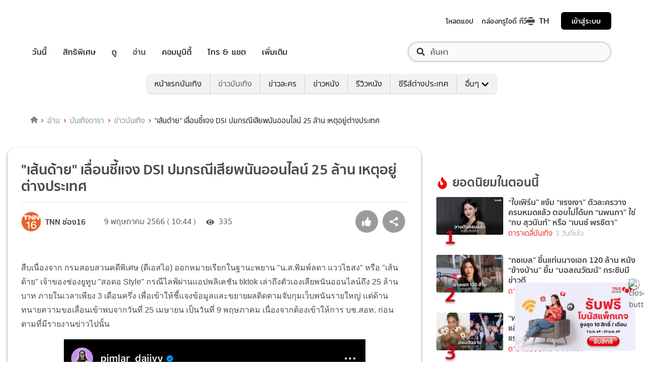

--- FILE ---
content_type: text/html; charset=utf-8
request_url: https://entertainment.trueid.net/detail/rW6EY21EKKNL
body_size: 28634
content:
<!DOCTYPE html><html lang="th"><head><script type="text/javascript" src="https://fn.dmpcdn.com/TrueIDWeb/Ads/PWT.js"></script><meta charSet="utf-8"/><link rel="manifest" href="/manifest.json" crossorigin="use-credentials"/><link rel="apple-touch-icon" href="/static/images/trueid-logo-192x192.png"/><meta name="theme-color" content="#317EFB"/><link rel="icon" type="image/png" sizes="32x32" href="/static/images/favicon-32x32.png"/><link rel="icon" type="image/png" sizes="96x96" href="/static/images/favicon-96x96.png"/><link rel="icon" type="image/png" sizes="16x16" href="/static/images/favicon-16x16.png"/><link rel="shortcut icon" href="/static/images/favicon.ico" type="image/x-icon"/><style>
  @font-face {
    font-family: 'Mitr';
    font-style: normal;
    font-weight: 300;
    src: local('Mitr Light'), local('Mitr-Light'), url(/static/fonts/pxiEypw5ucZF8ZcaJIPecmNE.woff2) format('woff2');
    unicode-range: U+0E01-0E5B, U+200C-200D, U+25CC;
    font-display: swap;
  }

  @font-face {
    font-family: 'Mitr';
    font-style: normal;
    font-weight: 300;
    src: local('Mitr Light'), local('Mitr-Light'), url(/static/fonts/pxiEypw5ucZF8ZcaJJjecmNE.woff2) format('woff2');
    unicode-range: U+0102-0103, U+0110-0111, U+1EA0-1EF9, U+20AB;
    font-display: swap;
  }

  @font-face {
    font-family: 'Mitr';
    font-style: normal;
    font-weight: 300;
    src: local('Mitr Light'), local('Mitr-Light'), url(/static/fonts/pxiEypw5ucZF8ZcaJJnecmNE.woff2) format('woff2');
    unicode-range: U+0100-024F, U+0259, U+1E00-1EFF, U+2020, U+20A0-20AB, U+20AD-20CF, U+2113, U+2C60-2C7F, U+A720-A7FF;
    font-display: swap;
  }

  @font-face {
    font-family: 'Mitr';
    font-style: normal;
    font-weight: 300;
    src: local('Mitr Light'), local('Mitr-Light'), url(/static/fonts/pxiEypw5ucZF8ZcaJJfecg.woff2) format('woff2');
    unicode-range: U+0000-00FF, U+0131, U+0152-0153, U+02BB-02BC, U+02C6, U+02DA, U+02DC, U+2000-206F, U+2074, U+20AC, U+2122, U+2191, U+2193, U+2212, U+2215, U+FEFF, U+FFFD;
    font-display: swap;
  }

  @font-face {
    font-family: 'Mitr';
    font-style: normal;
    font-weight: 400;
    src: local('Mitr Regular'), local('Mitr-Regular'), url(/static/fonts/pxiLypw5ucZF-Sg4Maj_.woff2) format('woff2');
    unicode-range: U+0E01-0E5B, U+200C-200D, U+25CC;
    font-display: swap;
  }

  @font-face {
    font-family: 'Mitr';
    font-style: normal;
    font-weight: 400;
    src: local('Mitr Regular'), local('Mitr-Regular'), url(/static/fonts/pxiLypw5ucZF-TM4Maj_.woff2) format('woff2');
    unicode-range: U+0102-0103, U+0110-0111, U+1EA0-1EF9, U+20AB;
    font-display: swap;
  }

  @font-face {
    font-family: 'Mitr';
    font-style: normal;
    font-weight: 400;
    src: local('Mitr Regular'), local('Mitr-Regular'), url(/static/fonts/pxiLypw5ucZF-TI4Maj_.woff2) format('woff2');
    unicode-range: U+0100-024F, U+0259, U+1E00-1EFF, U+2020, U+20A0-20AB, U+20AD-20CF, U+2113, U+2C60-2C7F, U+A720-A7FF;
    font-display: swap;
  }

  @font-face {
    font-family: 'Mitr';
    font-style: normal;
    font-weight: 400;
    src: local('Mitr Regular'), local('Mitr-Regular'), url(/static/fonts/pxiLypw5ucZF-Tw4MQ.woff2) format('woff2');
    unicode-range: U+0000-00FF, U+0131, U+0152-0153, U+02BB-02BC, U+02C6, U+02DA, U+02DC, U+2000-206F, U+2074, U+20AC, U+2122, U+2191, U+2193, U+2212, U+2215, U+FEFF, U+FFFD;
    font-display: swap;
  }

  @font-face {
    font-family: 'Mitr';
    font-style: normal;
    font-weight: 500;
    src: local('Mitr Medium'), local('Mitr-Medium'), url(/static/fonts/pxiEypw5ucZF8c8bJIPecmNE.woff2) format('woff2');
    unicode-range: U+0E01-0E5B, U+200C-200D, U+25CC;
    font-display: swap;
  }

  @font-face {
    font-family: 'Mitr';
    font-style: normal;
    font-weight: 500;
    src: local('Mitr Medium'), local('Mitr-Medium'), url(/static/fonts/pxiEypw5ucZF8c8bJJjecmNE.woff2) format('woff2');
    unicode-range: U+0102-0103, U+0110-0111, U+1EA0-1EF9, U+20AB;
    font-display: swap;
  }

  @font-face {
    font-family: 'Mitr';
    font-style: normal;
    font-weight: 500;
    src: local('Mitr Medium'), local('Mitr-Medium'), url(/static/fonts/pxiEypw5ucZF8c8bJJnecmNE.woff2) format('woff2');
    unicode-range: U+0100-024F, U+0259, U+1E00-1EFF, U+2020, U+20A0-20AB, U+20AD-20CF, U+2113, U+2C60-2C7F, U+A720-A7FF;
    font-display: swap;
  }

  @font-face {
    font-family: 'Mitr';
    font-style: normal;
    font-weight: 500;
    src: local('Mitr Medium'), local('Mitr-Medium'), url(/static/fonts/pxiEypw5ucZF8c8bJJfecg.woff2) format('woff2');
    unicode-range: U+0000-00FF, U+0131, U+0152-0153, U+02BB-02BC, U+02C6, U+02DA, U+02DC, U+2000-206F, U+2074, U+20AC, U+2122, U+2191, U+2193, U+2212, U+2215, U+FEFF, U+FFFD;
    font-display: swap;
  }

  @font-face {
    font-family: 'Mitr';
    font-style: normal;
    font-weight: 600;
    src: local('Mitr SemiBold'), local('Mitr-SemiBold'), url(/static/fonts/pxiEypw5ucZF8eMcJIPecmNE.woff2) format('woff2');
    unicode-range: U+0E01-0E5B, U+200C-200D, U+25CC;
    font-display: swap;
  }

  @font-face {
    font-family: 'Mitr';
    font-style: normal;
    font-weight: 600;
    src: local('Mitr SemiBold'), local('Mitr-SemiBold'), url(/static/fonts/pxiEypw5ucZF8eMcJJjecmNE.woff2) format('woff2');
    unicode-range: U+0102-0103, U+0110-0111, U+1EA0-1EF9, U+20AB;
    font-display: swap;
  }

  @font-face {
    font-family: 'Mitr';
    font-style: normal;
    font-weight: 600;
    src: local('Mitr SemiBold'), local('Mitr-SemiBold'), url(/static/fonts/pxiEypw5ucZF8eMcJJnecmNE.woff2) format('woff2');
    unicode-range: U+0100-024F, U+0259, U+1E00-1EFF, U+2020, U+20A0-20AB, U+20AD-20CF, U+2113, U+2C60-2C7F, U+A720-A7FF;
    font-display: swap;
  }

  @font-face {
    font-family: 'Mitr';
    font-style: normal;
    font-weight: 600;
    src: local('Mitr SemiBold'), local('Mitr-SemiBold'), url(/static/fonts/pxiEypw5ucZF8eMcJJfecg.woff2) format('woff2');
    unicode-range: U+0000-00FF, U+0131, U+0152-0153, U+02BB-02BC, U+02C6, U+02DA, U+02DC, U+2000-206F, U+2074, U+20AC, U+2122, U+2191, U+2193, U+2212, U+2215, U+FEFF, U+FFFD;
    font-display: swap;
  }

  @font-face {
    font-family: 'Pridi';
    font-style: normal;
    font-weight: 200;
    src: local('Pridi ExtraLight'), local('Pridi-ExtraLight'), url(/static/fonts/2sDdZG5JnZLfkc1SiH0wT0CEAg.woff2) format('woff2');
    unicode-range: U+0E01-0E5B, U+200C-200D, U+25CC;
    font-display: swap;
  }

  @font-face {
    font-family: 'Pridi';
    font-style: normal;
    font-weight: 200;
    src: local('Pridi ExtraLight'), local('Pridi-ExtraLight'), url(/static/fonts/2sDdZG5JnZLfkc1SiH0rT0CEAg.woff2) format('woff2');
    unicode-range: U+0102-0103, U+0110-0111, U+1EA0-1EF9, U+20AB;
    font-display: swap;
  }

  @font-face {
    font-family: 'Pridi';
    font-style: normal;
    font-weight: 200;
    src: local('Pridi ExtraLight'), local('Pridi-ExtraLight'), url(/static/fonts/2sDdZG5JnZLfkc1SiH0qT0CEAg.woff2) format('woff2');
    unicode-range: U+0100-024F, U+0259, U+1E00-1EFF, U+2020, U+20A0-20AB, U+20AD-20CF, U+2113, U+2C60-2C7F, U+A720-A7FF;
    font-display: swap;
  }

  @font-face {
    font-family: 'Pridi';
    font-style: normal;
    font-weight: 200;
    src: local('Pridi ExtraLight'), local('Pridi-ExtraLight'), url(/static/fonts/2sDdZG5JnZLfkc1SiH0kT0A.woff2) format('woff2');
    unicode-range: U+0000-00FF, U+0131, U+0152-0153, U+02BB-02BC, U+02C6, U+02DA, U+02DC, U+2000-206F, U+2074, U+20AC, U+2122, U+2191, U+2193, U+2212, U+2215, U+FEFF, U+FFFD;
    font-display: swap;
  }

  @font-face {
    font-family: 'Pridi';
    font-style: normal;
    font-weight: 300;
    src: local('Pridi Light'), local('Pridi-Light'), url(/static/fonts/2sDdZG5JnZLfkc02i30wT0CEAg.woff2) format('woff2');
    unicode-range: U+0E01-0E5B, U+200C-200D, U+25CC;
    font-display: swap;
  }

  @font-face {
    font-family: 'Pridi';
    font-style: normal;
    font-weight: 300;
    src: local('Pridi Light'), local('Pridi-Light'), url(/static/fonts/2sDdZG5JnZLfkc02i30rT0CEAg.woff2) format('woff2');
    unicode-range: U+0102-0103, U+0110-0111, U+1EA0-1EF9, U+20AB;
    font-display: swap;
  }

  @font-face {
    font-family: 'Pridi';
    font-style: normal;
    font-weight: 300;
    src: local('Pridi Light'), local('Pridi-Light'), url(/static/fonts/2sDdZG5JnZLfkc02i30qT0CEAg.woff2) format('woff2');
    unicode-range: U+0100-024F, U+0259, U+1E00-1EFF, U+2020, U+20A0-20AB, U+20AD-20CF, U+2113, U+2C60-2C7F, U+A720-A7FF;
    font-display: swap;
  }

  @font-face {
    font-family: 'Pridi';
    font-style: normal;
    font-weight: 300;
    src: local('Pridi Light'), local('Pridi-Light'), url(/static/fonts/2sDdZG5JnZLfkc02i30kT0A.woff2) format('woff2');
    unicode-range: U+0000-00FF, U+0131, U+0152-0153, U+02BB-02BC, U+02C6, U+02DA, U+02DC, U+2000-206F, U+2074, U+20AC, U+2122, U+2191, U+2193, U+2212, U+2215, U+FEFF, U+FFFD;
    font-display: swap;
  }

  @font-face {
    font-family: 'Pridi';
    font-style: normal;
    font-weight: 400;
    src: local('Pridi Regular'), local('Pridi-Regular'), url(/static/fonts/2sDQZG5JnZLfkcWJqWgbbg.woff2) format('woff2');
    unicode-range: U+0E01-0E5B, U+200C-200D, U+25CC;
    font-display: swap;
  }

  @font-face {
    font-family: 'Pridi';
    font-style: normal;
    font-weight: 400;
    src: local('Pridi Regular'), local('Pridi-Regular'), url(/static/fonts/2sDQZG5JnZLfkcWSqWgbbg.woff2) format('woff2');
    unicode-range: U+0102-0103, U+0110-0111, U+1EA0-1EF9, U+20AB;
    font-display: swap;
  }

  @font-face {
    font-family: 'Pridi';
    font-style: normal;
    font-weight: 400;
    src: local('Pridi Regular'), local('Pridi-Regular'), url(/static/fonts/2sDQZG5JnZLfkcWTqWgbbg.woff2) format('woff2');
    unicode-range: U+0100-024F, U+0259, U+1E00-1EFF, U+2020, U+20A0-20AB, U+20AD-20CF, U+2113, U+2C60-2C7F, U+A720-A7FF;
    font-display: swap;
  }

  @font-face {
    font-family: 'Pridi';
    font-style: normal;
    font-weight: 400;
    src: local('Pridi Regular'), local('Pridi-Regular'), url(/static/fonts/2sDQZG5JnZLfkcWdqWg.woff2) format('woff2');
    unicode-range: U+0000-00FF, U+0131, U+0152-0153, U+02BB-02BC, U+02C6, U+02DA, U+02DC, U+2000-206F, U+2074, U+20AC, U+2122, U+2191, U+2193, U+2212, U+2215, U+FEFF, U+FFFD;
    font-display: swap;
  }

  @font-face {
    font-family: 'Pridi';
    font-style: normal;
    font-weight: 600;
    src: local('Pridi SemiBold'), local('Pridi-SemiBold'), url(/static/fonts/2sDdZG5JnZLfkc1CjX0wT0CEAg.woff2) format('woff2');
    unicode-range: U+0E01-0E5B, U+200C-200D, U+25CC;
    font-display: swap;
  }

  @font-face {
    font-family: 'Pridi';
    font-style: normal;
    font-weight: 600;
    src: local('Pridi SemiBold'), local('Pridi-SemiBold'), url(/static/fonts/2sDdZG5JnZLfkc1CjX0rT0CEAg.woff2) format('woff2');
    unicode-range: U+0102-0103, U+0110-0111, U+1EA0-1EF9, U+20AB;
    font-display: swap;
  }

  @font-face {
    font-family: 'Pridi';
    font-style: normal;
    font-weight: 600;
    src: local('Pridi SemiBold'), local('Pridi-SemiBold'), url(/static/fonts/2sDdZG5JnZLfkc1CjX0qT0CEAg.woff2) format('woff2');
    unicode-range: U+0100-024F, U+0259, U+1E00-1EFF, U+2020, U+20A0-20AB, U+20AD-20CF, U+2113, U+2C60-2C7F, U+A720-A7FF;
    font-display: swap;
  }

  @font-face {
    font-family: 'Pridi';
    font-style: normal;
    font-weight: 600;
    src: local('Pridi SemiBold'), local('Pridi-SemiBold'), url(/static/fonts/2sDdZG5JnZLfkc1CjX0kT0A.woff2) format('woff2');
    unicode-range: U+0000-00FF, U+0131, U+0152-0153, U+02BB-02BC, U+02C6, U+02DA, U+02DC, U+2000-206F, U+2074, U+20AC, U+2122, U+2191, U+2193, U+2212, U+2215, U+FEFF, U+FFFD;
    font-display: swap;
  }


  @font-face {
    font-family: 'SukhumwitTadmai';
    font-style: normal;
    font-weight: 400;
    src: url(/static/fonts/SukhumvitTadmai-Text.ttf) format('truetype');
    font-display: swap;
  }

  @font-face {
    font-family: 'SukhumwitTadmai';
    font-style: normal;
    font-weight: 600;
    src: url(/static/fonts/SukhumvitTadmai-Bold.ttf) format('truetype');
    font-display: swap;
  }

  @font-face {
    font-family: "DBHeaventBlkCondIt";
    src: url("../static/fonts/DBHeaventBlkCondIt.ttf") format('truetype');
    font-style: normal;
    font-weight: 400;
    font-display: swap;
  }
  @font-face {
    font-family: "DBHeaventBlkCondIt";
    src: url("../static/fonts/DBHeaventBlkCondIt.ttf") format('truetype');
    font-style: medium;
    font-weight: 500;
    font-display: swap;
  }
</style><link rel="preload" href="https://accounts.trueid.net/assets/trueid/css/fancybox/jquery.fancybox.css?v=2.1.5" as="style"/><meta charSet="utf-8"/><meta name="viewport" content="width=device-width, initial-scale=1, shrink-to-fit=no"/><title>&quot;เส้นด้าย&quot; เลื่อนชี้แจง DSI ปมกรณีเสียพนันออนไลน์ 25 ล้าน เหตุอยู่ต่างประเทศ</title><meta name="description" content="สืบเนื่องจาก กรมสอบสวนคดีพิเศษ (ดีเอสไอ) ออกหมายเรียกในฐานะพยาน &quot;น.ส.พิมพ์ลดา แววไธสง&quot; หรือ &quot;เส้นด้าย&quot; เจ้าของช่องยูทูบ &quot;สอดอ Style&quot; กรณีไลฟ์ผ่านแอปพลิเคชัน tik"/><meta name="keywords" content="ข่าวดารา,ข่าวบันเทิง,ดารา,ทีเอ็นเอ็น,ยูทูบเบอร์,สอดอ style,อินสตราแกรมดารา,เส้นด้าย,ไอจีดารา"/><link rel="canonical" href="https://www.tnnthailand.com/news/trueinside/145707/"/><meta property="fb:app_id" content="2225677464338242"/><meta property="og:locale" content="en_US"/><meta property="og:type" content="article"/><meta property="og:title" content="&quot;เส้นด้าย&quot; เลื่อนชี้แจง DSI ปมกรณีเสียพนันออนไลน์ 25 ล้าน เหตุอยู่ต่างประเทศ"/><meta property="og:description" content="สืบเนื่องจาก กรมสอบสวนคดีพิเศษ (ดีเอสไอ) ออกหมายเรียกในฐานะพยาน &quot;น.ส.พิมพ์ลดา แววไธสง&quot; หรือ &quot;เส้นด้าย&quot; เจ้าของช่องยูทูบ &quot;สอดอ Style&quot; กรณีไลฟ์ผ่านแอปพลิเคชัน tik"/><meta property="og:url" content="https://entertainment.trueid.net/detail/rW6EY21EKKNL"/><meta property="og:site_name" content="https://entertainment.trueid.net"/><meta property="article:publisher" content="https://www.facebook.com/TrueID.Official/"/><meta property="article:author" content=""/><meta property="article:tag" content="ข่าวดารา,ข่าวบันเทิง,ดารา,ทีเอ็นเอ็น,ยูทูบเบอร์,สอดอ style,อินสตราแกรมดารา,เส้นด้าย,ไอจีดารา"/><meta property="article:section" content="Movie"/><meta property="og:image" content="https://cms.dmpcdn.com/dara/2023/05/09/ec651a90-ee1b-11ed-ab6c-cd62dca3eacc_original.jpg"/><meta property="og:image:width" content="620"/><meta property="og:image:height" content="478"/><meta name="twitter:card" content="summary_large_image"/><meta name="twitter:site" content="TrueID"/><meta name="twitter:title" content="&quot;เส้นด้าย&quot; เลื่อนชี้แจง DSI ปมกรณีเสียพนันออนไลน์ 25 ล้าน เหตุอยู่ต่างประเทศ"/><meta name="twitter:description" content="สืบเนื่องจาก กรมสอบสวนคดีพิเศษ (ดีเอสไอ) ออกหมายเรียกในฐานะพยาน &quot;น.ส.พิมพ์ลดา แววไธสง&quot; หรือ &quot;เส้นด้าย&quot; เจ้าของช่องยูทูบ &quot;สอดอ Style&quot; กรณีไลฟ์ผ่านแอปพลิเคชัน tik"/><meta name="twitter:image" content="https://cms.dmpcdn.com/dara/2023/05/09/ec651a90-ee1b-11ed-ab6c-cd62dca3eacc_original.jpg"/><script async="" src="https://platform.twitter.com/widgets.js"></script><meta name="robots" content="max-image-preview:large"/><meta name="taboola-category" content="entertainment-entertainment-news"/><noscript data-n-css="true"></noscript><link rel="preload" href="/_next/static/chunks/205be671.192f5d1cd7e43cfecf44.js" as="script"/><link rel="preload" href="/_next/static/chunks/d3aea76c.c2416b393fe9b809324a.js" as="script"/><link rel="preload" href="/_next/static/chunks/ebac5afd64b64b932ccc7cd42a9687d47520d039.6a7cfbec00506ee5021a.js" as="script"/><link rel="preload" href="/_next/static/chunks/c8f7fe3b0e41be846d5687592cf2018ff6e22687.1984863f9e5f3b0cd175.js" as="script"/><link rel="preload" href="/_next/static/chunks/36.fe015abe64fd217280eb.js" as="script"/><link rel="preload" href="/_next/static/chunks/42.e482a638cb9017a109b9.js" as="script"/><link rel="preload" href="/_next/static/chunks/16.a842d2d43a82f122acd8.js" as="script"/><link rel="preload" href="/_next/static/chunks/17.93e16c4b5022d27e20b0.js" as="script"/><link rel="preload" href="/_next/static/chunks/1b3e19a97ab7eecfb7eed4f43d6f81809ed9ad93.fda4c43939b30f0277ab.js" as="script"/><link rel="preload" href="/_next/static/chunks/ce3e2615050bc46b035d9c8fd697c2d5da394629.36dd7ffc7e4d84390889.js" as="script"/><link rel="preload" href="/_next/static/chunks/41.6519aeff21492d6362c2.js" as="script"/><link rel="preload" href="/_next/static/chunks/main-d182964c4037edec4f59.js" as="script"/><link rel="preload" href="/_next/static/chunks/webpack-f1047da08269e61e744c.js" as="script"/><link rel="preload" href="/_next/static/chunks/framework.16b351e5235970441a80.js" as="script"/><link rel="preload" href="/_next/static/chunks/ac8777ef.5dbe1a8c8dd275d48e0f.js" as="script"/><link rel="preload" href="/_next/static/chunks/c78d26b1.f250f4c61fbf1de4946d.js" as="script"/><link rel="preload" href="/_next/static/chunks/ad1ed09621365fb2280bd634e8f61e29c208f6ef.37db0b16beab3f8df62b.js" as="script"/><link rel="preload" href="/_next/static/chunks/a401b8e4e4b0ca5f69ba28d644a2a358e66ef278.fb9d7ecf67b60aa9d03d.js" as="script"/><link rel="preload" href="/_next/static/chunks/15c51f12f96bc5b469a551963aca5277b44e839c.7065a9ff83c736b6a4d1.js" as="script"/><link rel="preload" href="/_next/static/chunks/355ec9ed70a513f3be61e3f9495c31f88eee9274.bb798b906a4bcf7732ac.js" as="script"/><link rel="preload" href="/_next/static/chunks/36429a825d8ab6c639795dfba2fa152c520b44e7.9a75b7bbda5cdacf9403.js" as="script"/><link rel="preload" href="/_next/static/chunks/pages/_app-7ae6e2f1d5d6aab6756d.js" as="script"/><link rel="preload" href="/_next/static/chunks/ebac5afd64b64b932ccc7cd42a9687d47520d039.6a7cfbec00506ee5021a.js" as="script"/><link rel="preload" href="/_next/static/chunks/1b3e19a97ab7eecfb7eed4f43d6f81809ed9ad93.fda4c43939b30f0277ab.js" as="script"/><link rel="preload" href="/_next/static/chunks/ce3e2615050bc46b035d9c8fd697c2d5da394629.36dd7ffc7e4d84390889.js" as="script"/><link rel="preload" href="/_next/static/chunks/4b8d20d33349cff581f437b3d466e524b3101d53.c9e44d69bcd237c23300.js" as="script"/><link rel="preload" href="/_next/static/chunks/7fdf410244c34d9f87f16aa381c5a0f5e6013644.775ca26e817a4e053c92.js" as="script"/><link rel="preload" href="/_next/static/chunks/pages/detail-09ee2bb6bd63e708b3a9.js" as="script"/><style id="__jsx-1964171375">#nprogress{pointer-events:none;}#nprogress .bar{background:#eb232a;position:fixed;z-index:1031;top:0;left:0;width:100%;height:5px;}#nprogress .peg{display:block;position:absolute;right:0px;width:100px;height:100%;box-shadow:0 0 10px #eb232a,0 0 5px #eb232a;opacity:1;-webkit-transform:rotate(3deg) translate(0px,-4px);-ms-transform:rotate(3deg) translate(0px,-4px);-webkit-transform:rotate(3deg) translate(0px,-4px);-ms-transform:rotate(3deg) translate(0px,-4px);transform:rotate(3deg) translate(0px,-4px);}#nprogress .spinner{display:'block';position:fixed;z-index:1031;top:15px;right:15px;}#nprogress .spinner-icon{width:18px;height:18px;box-sizing:border-box;border:solid 2px transparent;border-top-color:#eb232a;border-left-color:#eb232a;border-radius:50%;-webkit-animation:nprogresss-spinner 400ms linear infinite;-webkit-animation:nprogress-spinner 400ms linear infinite;animation:nprogress-spinner 400ms linear infinite;}.nprogress-custom-parent{overflow:hidden;position:relative;}.nprogress-custom-parent #nprogress .spinner,.nprogress-custom-parent #nprogress .bar{position:absolute;}@-webkit-keyframes nprogress-spinner{0%{-webkit-transform:rotate(0deg);}100%{-webkit-transform:rotate(360deg);}}@-webkit-keyframes nprogress-spinner{0%{-webkit-transform:rotate(0deg);-ms-transform:rotate(0deg);transform:rotate(0deg);}100%{-webkit-transform:rotate(360deg);-ms-transform:rotate(360deg);transform:rotate(360deg);}}@keyframes nprogress-spinner{0%{-webkit-transform:rotate(0deg);-ms-transform:rotate(0deg);transform:rotate(0deg);}100%{-webkit-transform:rotate(360deg);-ms-transform:rotate(360deg);transform:rotate(360deg);}}</style><style data-styled="" data-styled-version="5.3.11">.fyChqS{width:100%;padding-right:15px;padding-left:15px;margin-right:auto;margin-left:auto;}/*!sc*/
data-styled.g1[id="sc-aXZVg"]{content:"fyChqS,"}/*!sc*/
.clseDw{display:-ms-flexbox;display:-webkit-box;display:-webkit-flex;display:-ms-flexbox;display:flex;-ms-flex-wrap:wrap;-webkit-flex-wrap:wrap;-ms-flex-wrap:wrap;flex-wrap:wrap;margin-right:-15px;margin-left:-15px;}/*!sc*/
data-styled.g2[id="sc-gEvEer"]{content:"clseDw,"}/*!sc*/
.jgKnSf{position:relative;width:100%;min-height:1px;padding-right:15px;padding-left:15px;}/*!sc*/
@media (min-width:992px){.jgKnSf{-ms-flex:0 0 100%;-webkit-flex:0 0 100%;-ms-flex:0 0 100%;flex:0 0 100%;max-width:100%;}}/*!sc*/
.egXGAt{position:relative;width:100%;min-height:1px;padding-right:15px;padding-left:15px;}/*!sc*/
@media (min-width:992px){.egXGAt{-ms-flex:0 0 66.66666666666667%;-webkit-flex:0 0 66.66666666666667%;-ms-flex:0 0 66.66666666666667%;flex:0 0 66.66666666666667%;max-width:66.66666666666667%;}}/*!sc*/
.dpcHmm{position:relative;width:100%;min-height:1px;padding-right:15px;padding-left:15px;}/*!sc*/
@media (min-width:992px){.dpcHmm{-ms-flex:0 0 33.333333333333336%;-webkit-flex:0 0 33.333333333333336%;-ms-flex:0 0 33.333333333333336%;flex:0 0 33.333333333333336%;max-width:33.333333333333336%;}}/*!sc*/
data-styled.g3[id="sc-eqUAAy"]{content:"jgKnSf,egXGAt,dpcHmm,"}/*!sc*/
.LRkVW{display:inline-block;vertical-align:middle;overflow:hidden;}/*!sc*/
data-styled.g5[id="StyledIconBase-ea9ulj-0"]{content:"LRkVW,"}/*!sc*/
body,html{margin:0;color:#4b4b4b;background-color:#fff;font-family:'SukhumwitTadmai',sans-serif;-webkit-scroll-behavior:smooth;-moz-scroll-behavior:smooth;-ms-scroll-behavior:smooth;scroll-behavior:smooth;-webkit-overflow-scrolling:touch;}/*!sc*/
*,::before,::after{box-sizing:border-box;}/*!sc*/
h3{font-weight:600 !important;}/*!sc*/
a{-webkit-text-decoration:none !important;text-decoration:none !important;}/*!sc*/
data-styled.g6[id="sc-global-hZFnHm1"]{content:"sc-global-hZFnHm1,"}/*!sc*/
.enHDRp{position:relative;margin-top:0rem;margin-bottom:2rem;}/*!sc*/
data-styled.g7[id="global__MainSection-sc-10c7lju-0"]{content:"enHDRp,"}/*!sc*/
.hOmzeB{overflow:hidden;padding:1em 2.5em 2.5em 2.5em;}/*!sc*/
@media (max-width:768px){.hOmzeB{padding:1em;}}/*!sc*/
data-styled.g29[id="global__TaboolaAdsBox-sc-10c7lju-22"]{content:"hOmzeB,"}/*!sc*/
.iGeQfT{padding-top:1.5rem;font-family:Roboto,Arial,sans-serif;max-width:100%;overflow:hidden;line-height:1.75rem;}/*!sc*/
data-styled.g65[id="style__ContentDetailBox-sc-150i3lj-0"]{content:"iGeQfT,"}/*!sc*/
.isvuwG a{color:#eb232a;}/*!sc*/
.isvuwG img{max-width:100%;height:auto !important;}/*!sc*/
.isvuwG .aligncenter{text-align:center;margin:0 auto;display:block;}/*!sc*/
.isvuwG p a{word-break:break-all;}/*!sc*/
.isvuwG iframe{max-width:100%;}/*!sc*/
data-styled.g66[id="style-sc-150i3lj-1"]{content:"isvuwG,"}/*!sc*/
.eNCpkj .icon-box{display:-webkit-inline-box;display:-webkit-inline-flex;display:-ms-inline-flexbox;display:inline-flex;-webkit-align-items:center;-webkit-box-align:center;-ms-flex-align:center;align-items:center;margin-right:20px;}/*!sc*/
.eNCpkj .icon-box .text{font-size:1rem;margin-left:5px;font-weight:300;}/*!sc*/
.eNCpkj .icon-box .thumbup-icon{margin-top:-2px;}/*!sc*/
data-styled.g67[id="style__ContentHeaderBox-sc-hr515x-0"]{content:"eNCpkj,"}/*!sc*/
.cIOQil{margin-right:0.25rem;}/*!sc*/
data-styled.g68[id="style__CustomIconEye-sc-hr515x-1"]{content:"cIOQil,"}/*!sc*/
.kilMor{margin:0;font-size:1.75rem;line-height:1.2em;display:block;font-weight:600;padding-bottom:0.5em;}/*!sc*/
data-styled.g70[id="style__TitleArtileStyle-sc-hr515x-3"]{content:"kilMor,"}/*!sc*/
.fsLBNO{display:-webkit-box;display:-webkit-flex;display:-ms-flexbox;display:flex;-webkit-flex-flow:row wrap;-ms-flex-flow:row wrap;flex-flow:row wrap;padding-bottom:1em;padding-top:1em;border-top:solid 1px #e3e4e8;-webkit-box-pack:justify;-webkit-justify-content:space-between;-ms-flex-pack:justify;justify-content:space-between;}/*!sc*/
data-styled.g71[id="style__HeaderDetailBox-sc-hr515x-4"]{content:"fsLBNO,"}/*!sc*/
.gluFfY{display:-webkit-box;display:-webkit-flex;display:-ms-flexbox;display:flex;-webkit-align-items:center;-webkit-box-align:center;-ms-flex-align:center;align-items:center;}/*!sc*/
@media (max-width:574px){.gluFfY{width:100%;display:inline-block;padding-bottom:1em;}}/*!sc*/
.gluFfY .profile{display:-webkit-inline-box;display:-webkit-inline-flex;display:-ms-inline-flexbox;display:inline-flex;}/*!sc*/
.gluFfY .detail{margin-bottom:0;}/*!sc*/
@media (max-width:574px){.gluFfY .detail{margin-bottom:0.5rem;}}/*!sc*/
data-styled.g72[id="style__CreatorProfile-sc-hr515x-5"]{content:"gluFfY,"}/*!sc*/
.cujDYk{width:40px;height:40px;border-radius:50%;overflow:hidden;border:1px solid #dadada;display:-webkit-box;display:-webkit-flex;display:-ms-flexbox;display:flex;-webkit-align-items:center;-webkit-box-align:center;-ms-flex-align:center;align-items:center;-webkit-box-pack:center;-webkit-justify-content:center;-ms-flex-pack:center;justify-content:center;}/*!sc*/
.cujDYk img{display:block;width:100%;}/*!sc*/
@media (max-width:574px){.cujDYk{height:auto;}}/*!sc*/
data-styled.g73[id="style__CreatorImage-sc-hr515x-6"]{content:"cujDYk,"}/*!sc*/
.ksYlQX{display:-webkit-box;display:-webkit-flex;display:-ms-flexbox;display:flex;-webkit-align-items:center;-webkit-box-align:center;-ms-flex-align:center;align-items:center;margin:0 2rem 0 0.5rem;font-weight:600;}/*!sc*/
data-styled.g74[id="style__CreatorName-sc-hr515x-7"]{content:"ksYlQX,"}/*!sc*/
.gLvHUx{display:-webkit-box;display:-webkit-flex;display:-ms-flexbox;display:flex;-webkit-align-items:center;-webkit-box-align:center;-ms-flex-align:center;align-items:center;}/*!sc*/
data-styled.g75[id="style__SocialButton-sc-hr515x-8"]{content:"gLvHUx,"}/*!sc*/
.gEmRIF{font-size:1rem;margin-left:5px;font-weight:300;}/*!sc*/
data-styled.g76[id="style__PublishDate-sc-hr515x-9"]{content:"gEmRIF,"}/*!sc*/
.jIdOiv{padding-top:1.5em;}/*!sc*/
data-styled.g77[id="style__ContentTagBox-sc-1hfiv4r-0"]{content:"jIdOiv,"}/*!sc*/
.egkkrz{font-size:1rem;}/*!sc*/
data-styled.g78[id="style__TagTitle-sc-1hfiv4r-1"]{content:"egkkrz,"}/*!sc*/
.lowWtu{padding-bottom:1.5em;display:-webkit-box;display:-webkit-flex;display:-ms-flexbox;display:flex;-webkit-flex-wrap:wrap;-ms-flex-wrap:wrap;flex-wrap:wrap;white-space:unset;overflow:unset;}/*!sc*/
data-styled.g96[id="style__TagBox-sc-j8fz63-0"]{content:"lowWtu,"}/*!sc*/
.biUwZy{font-size:16px;font-weight:400;color:rgb(255,255,255);background:rgb(181,187,194);border-radius:16.5px;padding:0.2rem 0.7rem;margin-right:5px;margin-bottom:12px;white-space:nowrap;text-overflow:ellipsis;overflow:hidden;}/*!sc*/
data-styled.g97[id="style__TagItem-sc-j8fz63-1"]{content:"biUwZy,"}/*!sc*/
.doYGrQ a{-webkit-text-decoration:none;text-decoration:none;}/*!sc*/
data-styled.g98[id="style-sc-j8fz63-2"]{content:"doYGrQ,"}/*!sc*/
.lolNtD{display:block;-webkit-flex:1 1 auto;-ms-flex:1 1 auto;flex:1 1 auto;color:#4b4b4b;}/*!sc*/
data-styled.g105[id="style__ArticleContentBox-sc-16vif37-0"]{content:"lolNtD,"}/*!sc*/
.hIDgYF{border-radius:16px;box-shadow:0 2px 4px 0 rgba(0,0,0,0.5);background-color:#ffffff;padding:1.7em;margin-bottom:1em;}/*!sc*/
@media (max-width:574px){.hIDgYF{padding:1.5em 1em;margin:-1.5em 0 1.5em 0;}}/*!sc*/
data-styled.g106[id="style__ArticleDetailContentBox-sc-16vif37-1"]{content:"hIDgYF,"}/*!sc*/
.dAQrvI img{height:auto;max-width:100%;}/*!sc*/
.dAQrvI iframe{max-width:100%;}/*!sc*/
data-styled.g108[id="style-sc-16vif37-3"]{content:"dAQrvI,"}/*!sc*/
.social-dropdown{position:relative;padding-bottom:0;}/*!sc*/
.social-dropdown > .dropdownlist{display:-webkit-box;display:-webkit-flex;display:-ms-flexbox;display:flex;opacity:0;visibility:hidden;position:absolute;border-radius:4px;padding:.5rem 0.5rem;background:white;box-shadow:0 4px 12px rgba(#000,0.1);z-index:80;right:inherit;left:0;}/*!sc*/
.social-dropdown > .dropdownlist > .sharebutton{outline:none;margin:0 0.5rem;cursor:pointer;}/*!sc*/
.social-dropdown > .dropdownlist > .sharebutton.line-logo{font-size:2rem;position:relative;display:-webkit-box;display:-webkit-flex;display:-ms-flexbox;display:flex;-webkit-box-pack:center;-webkit-justify-content:center;-ms-flex-pack:center;justify-content:center;-webkit-align-items:center;-webkit-box-align:center;-ms-flex-align:center;align-items:center;color:#00c300;}/*!sc*/
.social-dropdown > .dropdownlist > .sharebutton.fb-logo{font-size:2rem;position:relative;display:-webkit-box;display:-webkit-flex;display:-ms-flexbox;display:flex;-webkit-box-pack:center;-webkit-justify-content:center;-ms-flex-pack:center;justify-content:center;-webkit-align-items:center;-webkit-box-align:center;-ms-flex-align:center;align-items:center;color:#3b5998;}/*!sc*/
.social-dropdown > .dropdownlist > .sharebutton.tw-logo{font-size:2rem;position:relative;display:-webkit-box;display:-webkit-flex;display:-ms-flexbox;display:flex;-webkit-box-pack:center;-webkit-justify-content:center;-ms-flex-pack:center;justify-content:center;-webkit-align-items:center;-webkit-box-align:center;-ms-flex-align:center;align-items:center;color:#0084b4;}/*!sc*/
.social-dropdown > .dropdownlist > .sharebutton:hover,.social-dropdown > .dropdownlist > .sharebutton:focus{opacity:0.5;}/*!sc*/
.social-dropdown > .dropdownlist:before{content:'';position:absolute;top:-6px;left:20px;right:20px;width:0;height:0;box-shadow:2px -2px 6px rgba(#000,0.05);border-top:6px solid #fff;border-right:6px solid #fff;border-bottom:6px solid transparent;border-left:6px solid transparent;-webkit-transform:rotate(-45deg);-ms-transform:rotate(-45deg);transform:rotate(-45deg);mix-blend-mode:multiple;}/*!sc*/
.social-dropdown.active > .dropdownlist{-webkit-transform:translate(0,20px);-ms-transform:translate(0,20px);transform:translate(0,20px);opacity:1;visibility:visible;display:-webkit-box;display:-webkit-flex;display:-ms-flexbox;display:flex;position:absolute;top:2rem;}/*!sc*/
@media (min-width:992px) and (max-width:1199.98px){.social-dropdown:hover > .dropdownlist,.social-dropdown:focus > .dropdownlist{-webkit-transform:translate(0,20px);-ms-transform:translate(0,20px);transform:translate(0,20px);opacity:1;visibility:visible;display:-webkit-box;display:-webkit-flex;display:-ms-flexbox;display:flex;position:absolute;top:3rem;}}/*!sc*/
data-styled.g137[id="sc-global-iGJpUV1"]{content:"sc-global-iGJpUV1,"}/*!sc*/
.gHErpV{display:-webkit-box;display:-webkit-flex;display:-ms-flexbox;display:flex;-webkit-align-items:center;-webkit-box-align:center;-ms-flex-align:center;align-items:center;-webkit-box-pack:center;-webkit-justify-content:center;-ms-flex-pack:center;justify-content:center;border-radius:50%;width:45px;height:45px;background-color:rgb(155,155,155);cursor:pointer;color:white;margin:0 0.3em;}/*!sc*/
data-styled.g138[id="style__ButtonShareBox-sc-hyks0m-0"]{content:"gHErpV,"}/*!sc*/
.btEtIE{cursor:pointer;box-shadow:0 1px 12px rgba(0,0,0,0.25);}/*!sc*/
data-styled.g140[id="style__SocialShare-sc-hyks0m-2"]{content:"btEtIE,"}/*!sc*/
.jdAWNR{margin-right:0;color:white;}/*!sc*/
data-styled.g143[id="style__CustomIconThumbsUpLarge-sc-hyks0m-5"]{content:"jdAWNR,"}/*!sc*/
.geEMvW{color:#000;font-size:1.5rem;font-weight:600;margin-left:1rem;outline:none;-webkit-text-decoration:none;text-decoration:none;}/*!sc*/
.geEMvW:not([href^='http']){pointer-events:none;cursor:default;}/*!sc*/
data-styled.g144[id="style__TitleShelf-sc-1ckzisg-0"]{content:"geEMvW,"}/*!sc*/
.bUnOEL{display:-webkit-box;display:-webkit-flex;display:-ms-flexbox;display:flex;-webkit-flex-direction:column;-ms-flex-direction:column;flex-direction:column;overflow:hidden;background-color:#000;padding-top:0.8rem;width:100%;}/*!sc*/
.bUnOEL .style__TitleShelf-sc-1ckzisg-0,.bUnOEL .style__ViewAllButton-sc-1ckzisg-2 .text,.bUnOEL .style__ViewAllButton-sc-1ckzisg-2 .view-all-btn svg path{color:#fff;}/*!sc*/
.bUnOEL .style__CardArticleVODStyled-sc-1eqwi93-11{-webkit-transition:background 400ms;transition:background 400ms;}/*!sc*/
.bUnOEL .style__CardArticleVODStyled-sc-1eqwi93-11:hover{background:#ffffff18;}/*!sc*/
.bUnOEL .article-slick-in-hss{padding-bottom:0.8rem;}/*!sc*/
.bUnOEL .slick-slider{padding-bottom:1rem;}/*!sc*/
.bUnOEL .slick-arrow{height:110% !important;}/*!sc*/
.bUnOEL .slick-arrow svg{height:100% !important;}/*!sc*/
@media (min-width:992px){.bUnOEL .slick-slide{-webkit-flex-shrink:0;-ms-flex-negative:0;flex-shrink:0;-webkit-transition:-webkit-transform 400ms,margin 400ms;-webkit-transition:transform 400ms,margin 400ms;transition:transform 400ms,margin 400ms;}.bUnOEL .slick-slide:hover{-webkit-transform:scale(1.08);-ms-transform:scale(1.08);transform:scale(1.08);margin:0 2rem;}.bUnOEL .slick-list > .slick-track{-webkit-transition:margin 400ms;transition:margin 400ms;}.bUnOEL .slick-list:hover > .slick-track{margin-left:-1rem;}}/*!sc*/
data-styled.g147[id="style__ShelfStyled-sc-1ckzisg-3"]{content:"bUnOEL,"}/*!sc*/
.enRWrT{font-family:inherit;width:100%;background-color:#F2F2F2;}/*!sc*/
.enRWrT a{-webkit-text-decoration:none;text-decoration:none;}/*!sc*/
data-styled.g177[id="style__FooterContainer-wqs1n7-0"]{content:"enRWrT,"}/*!sc*/
.cCZuyr{padding:3rem 1.7rem;-webkit-align-items:start;-webkit-box-align:start;-ms-flex-align:start;align-items:start;justify-items:start;display:grid;grid-template-columns:1fr;grid-template-areas:'logo' 'slogan' 'menu' 'social';grid-row-gap:2em;}/*!sc*/
@media (min-width:992px){.cCZuyr{padding:2rem 2rem;}}/*!sc*/
@media (min-width:1200px){.cCZuyr{padding:2.5rem 4rem;grid-template-columns:1fr 2fr 2fr;grid-template-areas: 'logo slogan menu' 'social slogan menu' 'social  slogan menu';grid-row-gap:0;grid-column-gap:2em;}}/*!sc*/
data-styled.g178[id="style__FooterWrapper-wqs1n7-1"]{content:"cCZuyr,"}/*!sc*/
.cxsajR{grid-area:logo;display:-webkit-box;display:-webkit-flex;display:-ms-flexbox;display:flex;-webkit-flex-shrink:0;-ms-flex-negative:0;flex-shrink:0;text-indent:-9999px;outline:none;background-image:url('https://fn.dmpcdn.com/TrueIDWeb/Navigation/header/logo/trueid-logo.svg');background-size:contain;background-repeat:no-repeat;background-position:50% 0;height:40px;width:100%;}/*!sc*/
@media (min-width:1200px){.cxsajR{width:258px;}}/*!sc*/
data-styled.g179[id="style__TrueIDLogo-wqs1n7-2"]{content:"cxsajR,"}/*!sc*/
.yvbeo{grid-area:menu;width:100%;display:grid;-webkit-box-pack:justify;-webkit-justify-content:space-between;-ms-flex-pack:justify;justify-content:space-between;grid-template-columns:1fr;grid-template-areas:'main-menu' 'footer-menu';grid-row-gap:2em;}/*!sc*/
@media (min-width:1200px){.yvbeo{grid-template-columns:repeat(2,auto);grid-template-areas: 'main-menu footer-menu' 'main-menu footer-menu' 'main-menu footer-menu';}}/*!sc*/
data-styled.g180[id="style__Menu-wqs1n7-3"]{content:"yvbeo,"}/*!sc*/
.fWIHRP{grid-area:slogan;display:-webkit-box;display:-webkit-flex;display:-ms-flexbox;display:flex;-webkit-flex-direction:column;-ms-flex-direction:column;flex-direction:column;-webkit-box-pack:center;-webkit-justify-content:center;-ms-flex-pack:center;justify-content:center;width:100%;height:100%;-webkit-align-items:center;-webkit-box-align:center;-ms-flex-align:center;align-items:center;}/*!sc*/
data-styled.g186[id="style__SloganWrapper-i06ti2-0"]{content:"fWIHRP,"}/*!sc*/
.UyJWi{display:-webkit-box;display:-webkit-flex;display:-ms-flexbox;display:flex;-webkit-align-items:center;-webkit-box-align:center;-ms-flex-align:center;align-items:center;}/*!sc*/
data-styled.g187[id="style__SloganBox-i06ti2-1"]{content:"UyJWi,"}/*!sc*/
.fVQANY{width:64px;height:64px;}/*!sc*/
data-styled.g188[id="style__TrueIDAppLogo-i06ti2-2"]{content:"fVQANY,"}/*!sc*/
.gdseE{padding-left:1em;}/*!sc*/
.gdseE .main-title{margin:0;font-size:1.25rem;color:#333333;}/*!sc*/
.gdseE .sub-title{margin:0;font-size:1rem;color:#E2241A;}/*!sc*/
data-styled.g189[id="style__TextSlogan-i06ti2-3"]{content:"gdseE,"}/*!sc*/
.eafWm{display:grid;grid-template-columns:repeat(3,1fr);grid-gap:1em;margin:1.5em 0 0;}/*!sc*/
@media (min-width:576px){.eafWm{grid-template-columns:repeat(3,129.73px);}}/*!sc*/
.eafWm img{width:100%;height:auto;}/*!sc*/
data-styled.g190[id="style__BadgeDownloadApp-i06ti2-4"]{content:"eafWm,"}/*!sc*/
.cdNDtT{grid-area:social;display:-webkit-box;display:-webkit-flex;display:-ms-flexbox;display:flex;-webkit-flex-direction:column;-ms-flex-direction:column;flex-direction:column;-webkit-align-items:center;-webkit-box-align:center;-ms-flex-align:center;align-items:center;width:100%;}/*!sc*/
@media (min-width:1200px){.cdNDtT{width:258px;padding-top:1em;}}/*!sc*/
data-styled.g191[id="style__SocialWrapper-sc-13glebb-0"]{content:"cdNDtT,"}/*!sc*/
.gmEPIq{font-size:0.9rem;color:#333333;}/*!sc*/
data-styled.g192[id="style__FollowUs-sc-13glebb-1"]{content:"gmEPIq,"}/*!sc*/
.dlunoT{display:grid;grid-template-columns:repeat(3,40px);grid-column-gap:1em;padding:0.7em 0;}/*!sc*/
data-styled.g193[id="style__SocialList-sc-13glebb-2"]{content:"dlunoT,"}/*!sc*/
.iJpsqW{display:-webkit-box;display:-webkit-flex;display:-ms-flexbox;display:flex;-webkit-box-pack:center;-webkit-justify-content:center;-ms-flex-pack:center;justify-content:center;-webkit-align-items:center;-webkit-box-align:center;-ms-flex-align:center;align-items:center;}/*!sc*/
.iJpsqW:after{background-color:white;content:'';width:35px;height:35px;position:absolute;border-radius:50%;}/*!sc*/
data-styled.g194[id="style__SocialIcon-sc-13glebb-3"]{content:"iJpsqW,"}/*!sc*/
.jTBWVy{width:40px;height:40px;z-index:1;}/*!sc*/
data-styled.g195[id="style__LineIcon-sc-13glebb-4"]{content:"jTBWVy,"}/*!sc*/
.hlpNqJ{color:#0e6cf0;z-index:1;}/*!sc*/
data-styled.g196[id="style__FacebookIcon-sc-13glebb-5"]{content:"hlpNqJ,"}/*!sc*/
.kMicJU{color:#42aaf9;z-index:1;}/*!sc*/
data-styled.g197[id="style__TwitterIcon-sc-13glebb-6"]{content:"kMicJU,"}/*!sc*/
.huEjBS{text-align:center;font-size:0.65rem;color:#818181;}/*!sc*/
data-styled.g198[id="style__Copyright-sc-13glebb-7"]{content:"huEjBS,"}/*!sc*/
.kfgjCz{font-family:'Mitr',sans-serif;width:100%;max-width:100%;background-color:#fff;display:grid;padding:0.5em 1em;}/*!sc*/
@media (min-width:992px){.kfgjCz{grid-row-gap:1.5em;padding:1.5em 2em;}}/*!sc*/
@media (min-width:1200px){.kfgjCz{padding:1.5em 4em;}}/*!sc*/
data-styled.g209[id="style__HeaderWrap-sc-1u5bcsw-0"]{content:"kfgjCz,"}/*!sc*/
.fILmy{display:grid;-webkit-align-items:center;-webkit-box-align:center;-ms-flex-align:center;align-items:center;grid-template-columns:80px auto max-content max-content;grid-template-areas:'logo auto top-menu login';}/*!sc*/
@media (min-width:992px){.fILmy{grid-template-columns:120px auto max-content max-content;}}/*!sc*/
data-styled.g210[id="style__NavbarWrap-sc-1u5bcsw-1"]{content:"fILmy,"}/*!sc*/
.kYUahI{display:grid;-webkit-align-items:center;-webkit-box-align:center;-ms-flex-align:center;align-items:center;background-color:#fff;grid-template-areas:'menu search';grid-template-columns:min-content auto;white-space:nowrap;}/*!sc*/
data-styled.g211[id="style__MenuLevel1Wrap-sc-1u5bcsw-2"]{content:"kYUahI,"}/*!sc*/
.eMEZvN{grid-area:logo;display:-webkit-box;display:-webkit-flex;display:-ms-flexbox;display:flex;-webkit-flex-shrink:0;-ms-flex-negative:0;flex-shrink:0;width:100%;text-indent:-9999px;outline:none;justify-self:flex-start;background-image:url('https://fn.dmpcdn.com/TrueIDWeb/Navigation/header/logo/trueid-logo.svg');background-size:contain;background-repeat:no-repeat;background-position:0 0;}/*!sc*/
@media (min-width:992px){.eMEZvN{height:35px;}}/*!sc*/
data-styled.g214[id="style__TrueIDLogo-sc-1u5bcsw-5"]{content:"eMEZvN,"}/*!sc*/
.loading-animation-view{-webkit-animation-duration:1.25s;animation-duration:1.25s;-webkit-animation-fill-mode:forwards;animation-fill-mode:forwards;-webkit-animation-iteration-count:infinite;animation-iteration-count:infinite;-webkit-animation-name:glBGpi;animation-name:glBGpi;-webkit-animation-timing-function:linear;animation-timing-function:linear;background:#FFFFFF;background:linear-gradient(to right,#eeeeee 10%,#dddddd 18%,#eeeeee 33%);background-size:3800px 104px;position:relative;}/*!sc*/
data-styled.g221[id="sc-global-kwjDiP1"]{content:"sc-global-kwjDiP1,"}/*!sc*/
.cPWEKd{color:#333333;cursor:pointer;}/*!sc*/
.cPWEKd:hover{color:#E2241A;}/*!sc*/
data-styled.g223[id="customicons__IconSearch-sc-1eqvni9-1"]{content:"cPWEKd,"}/*!sc*/
.iaLwnZ{grid-area:menu;font-family:'Mitr',sans-serif;width:100%;background-color:#fff;display:none;}/*!sc*/
@media (min-width:992px){.iaLwnZ{display:block;}}/*!sc*/
data-styled.g229[id="style__NavbarWrap-sc-1lhetmm-0"]{content:"iaLwnZ,"}/*!sc*/
.kFqyCm{display:-webkit-box;display:-webkit-flex;display:-ms-flexbox;display:flex;-webkit-flex-direction:row;-ms-flex-direction:row;flex-direction:row;width:100%;font-size:1rem;-webkit-box-pack:start;-webkit-justify-content:flex-start;-ms-flex-pack:start;justify-content:flex-start;}/*!sc*/
data-styled.g230[id="style__NavbarMenu-sc-1lhetmm-1"]{content:"kFqyCm,"}/*!sc*/
.hSwjEC{color:#333333;}/*!sc*/
data-styled.g242[id="style__IconSearch-sc-1agy7z7-0"]{content:"hSwjEC,"}/*!sc*/
.ceqgtC{color:#818181;cursor:pointer;}/*!sc*/
@media (min-width:992px){.ceqgtC{display:none;}}/*!sc*/
data-styled.g243[id="style__IconCancel-sc-1agy7z7-1"]{content:"ceqgtC,"}/*!sc*/
.iXelnR{grid-area:search;width:100%;display:none;}/*!sc*/
@media (min-width:992px){.iXelnR{display:-webkit-box;display:-webkit-flex;display:-ms-flexbox;display:flex;}}/*!sc*/
.iXelnR [class*='baseStyles__BaseModalBackground']{-webkit-transition:opacity ease 200ms;transition:opacity ease 200ms;z-index:100 !important;background-color:rgba(0,0,0,0.6) !important;}/*!sc*/
data-styled.g244[id="style__NewSearchWrap-sc-1agy7z7-2"]{content:"iXelnR,"}/*!sc*/
.hZAQOe{display:grid;grid-template-columns:auto min-content;grid-column-gap:1em;-webkit-align-items:center;-webkit-box-align:center;-ms-flex-align:center;align-items:center;width:100%;position:absolute;padding:1em;left:0;background-color:#fff;z-index:97;margin-top:0px;}/*!sc*/
@media (min-width:992px){.hZAQOe{position:relative;padding:0px;display:-webkit-box;display:-webkit-flex;display:-ms-flexbox;display:flex;-webkit-box-pack:end;-webkit-justify-content:flex-end;-ms-flex-pack:end;justify-content:flex-end;margin-top:0px;}}/*!sc*/
data-styled.g245[id="style__NewSearchForm-sc-1agy7z7-3"]{content:"hZAQOe,"}/*!sc*/
.RnNdh{display:block;}/*!sc*/
@media (min-width:992px){.RnNdh{display:none;}}/*!sc*/
data-styled.g246[id="style__SearchWrap-sc-1agy7z7-4"]{content:"RnNdh,"}/*!sc*/
.kAKchl{display:grid;grid-template-columns:25px auto min-content;-webkit-align-items:center;-webkit-box-align:center;-ms-flex-align:center;align-items:center;border-radius:25px;padding:0.3em 1em;width:100%;border:1.8px solid #D1D1D1;background-color:#FAFAFA;box-shadow:0px 0px 5px 0px rgb(0 0 0 / 10%);}/*!sc*/
@media (min-width:992px){.kAKchl{max-width:405px;}}/*!sc*/
data-styled.g247[id="style__SearchBox-sc-1agy7z7-5"]{content:"kAKchl,"}/*!sc*/
.gsGOmi{display:block;width:100%;border:0;outline:0;color:#333333;font-family:inherit;font-weight:400;font-size:1em;background-color:#FAFAFA;}/*!sc*/
.gsGOmi:focus{outline:none !important;}/*!sc*/
.gsGOmi::-ms-clear{display:none;width:0;height:0;}/*!sc*/
.gsGOmi::-ms-reveal{display:none;width:0;height:0;}/*!sc*/
.gsGOmi::-webkit-search-decoration,.gsGOmi::-webkit-search-cancel-button,.gsGOmi::-webkit-search-results-button,.gsGOmi::-webkit-search-results-decoration{display:none;}/*!sc*/
data-styled.g248[id="style__Input-sc-1agy7z7-6"]{content:"gsGOmi,"}/*!sc*/
.gzJWiz{color:#E2241A;white-space:nowrap;visibility:hidden;opacity:0;-webkit-transition:visibility 0s linear 0.3s,opacity 0.3s;transition:visibility 0s linear 0.3s,opacity 0.3s;}/*!sc*/
.gzJWiz:hover{cursor:pointer;}/*!sc*/
data-styled.g249[id="style__ResetButton-sc-1agy7z7-7"]{content:"gzJWiz,"}/*!sc*/
.dKGDfc{padding-right:1em;}/*!sc*/
@media (min-width:992px){.dKGDfc{padding-right:1.5em;}}/*!sc*/
data-styled.g289[id="style__FlagButtonGroup-mj92gd-0"]{content:"dKGDfc,"}/*!sc*/
.fOauLj{display:-webkit-box;display:-webkit-flex;display:-ms-flexbox;display:flex;background-image:url(https://cms.dmpcdn.com/misc/2021/10/01/13e17590-229f-11ec-b3c8-d5f7da35502c_webp_original.png);background-repeat:no-repeat;background-size:cover;background-position:center;margin:0;width:16px;height:16px;border-radius:50%;border:none;outline:none;cursor:inherit;font-size:0;color:transparent;margin-left:0;-webkit-align-items:center;-webkit-box-align:center;-ms-flex-align:center;align-items:center;-webkit-box-pack:center;-webkit-justify-content:center;-ms-flex-pack:center;justify-content:center;padding:0;}/*!sc*/
data-styled.g290[id="style__FlagButton-mj92gd-1"]{content:"fOauLj,"}/*!sc*/
.izkgnB{display:-webkit-box;display:-webkit-flex;display:-ms-flexbox;display:flex;-webkit-align-items:center;-webkit-box-align:center;-ms-flex-align:center;align-items:center;cursor:default;}/*!sc*/
data-styled.g291[id="style__CurrentFlag-mj92gd-2"]{content:"izkgnB,"}/*!sc*/
.heTgNQ{color:#333333;font-size:1rem;padding-left:0.5em;}/*!sc*/
data-styled.g295[id="style__TextLanguageActive-mj92gd-6"]{content:"heTgNQ,"}/*!sc*/
.kwCEzX{grid-area:top-menu;display:-webkit-box;display:-webkit-flex;display:-ms-flexbox;display:flex;-webkit-box-pack:end;-webkit-justify-content:flex-end;-ms-flex-pack:end;justify-content:flex-end;grid-column-gap:1em;white-space:nowrap;}/*!sc*/
@media (min-width:992px){.kwCEzX{grid-column-gap:1.5em;-webkit-box-pack:justify;-webkit-justify-content:space-between;-ms-flex-pack:justify;justify-content:space-between;}}/*!sc*/
data-styled.g296[id="style__TopMenuWrap-heamkc-0"]{content:"kwCEzX,"}/*!sc*/
.eIVyqS{grid-area:login;}/*!sc*/
data-styled.g297[id="style__LoginWrap-sc-1088bud-0"]{content:"eIVyqS,"}/*!sc*/
.gVDTSI{width:100%;background-color:#fff;font-size:0.92rem;display:-webkit-box;display:-webkit-flex;display:-ms-flexbox;display:flex;-webkit-align-items:center;-webkit-box-align:center;-ms-flex-align:center;align-items:center;-webkit-flex-wrap:wrap;-ms-flex-wrap:wrap;flex-wrap:wrap;padding:0.4em 1em;}/*!sc*/
@media (min-width:992px){.gVDTSI{padding:8px 2em;}}/*!sc*/
@media (min-width:1200px){.gVDTSI{padding:8px 4em;}}/*!sc*/
@media only screen and (max-width:1024px){.gVDTSI{line-height:1;display:-webkit-box;-webkit-line-clamp:1;-webkit-box-orient:vertical;overflow:hidden;word-break:break-word;height:2.18rem;}}/*!sc*/
@media only screen and (max-width:425px){.gVDTSI{line-height:2;display:-webkit-box;-webkit-line-clamp:2;-webkit-box-orient:vertical;overflow:hidden;word-break:break-word;height:4.18rem;}}/*!sc*/
data-styled.g385[id="style__SubMenuLevel5Wraper-sc-1wnqeh5-0"]{content:"gVDTSI,"}/*!sc*/
.kFrzYK{color:#e2241a;}/*!sc*/
data-styled.g386[id="style__IconNavigateNext-sc-1wnqeh5-1"]{content:"kFrzYK,"}/*!sc*/
.irwwAi{color:#818181;cursor:pointer;}/*!sc*/
.irwwAi:hover{color:#000;}/*!sc*/
@media only screen and (max-width:415px){.irwwAi{height:4.18rem;padding-bottom:4px;}}/*!sc*/
@media only screen and (max-width:1024px){.irwwAi{height:28px;padding-bottom:4px;}}/*!sc*/
data-styled.g387[id="style__MenuIconHome-sc-1wnqeh5-2"]{content:"irwwAi,"}/*!sc*/
.grZkGg{color:#000;cursor:pointer;-webkit-align-items:center;-webkit-box-align:center;-ms-flex-align:center;align-items:center;-webkit-align-self:center;-ms-flex-item-align:center;align-self:center;margin-bottom:6px;}/*!sc*/
.grZkGg:hover{color:#E2241A;}/*!sc*/
data-styled.g388[id="style__MenuIconItem-sc-1wnqeh5-3"]{content:"grZkGg,"}/*!sc*/
.bTggwN{min-width:-webkit-fit-content;min-width:-moz-fit-content;min-width:fit-content;cursor:default;-webkit-text-decoration:unset;text-decoration:unset;padding:0.1em 0;margin:0 0.2em;color:#000;font-weight:300;}/*!sc*/
.bTggwN:hover{color:#000;font-weight:300;}/*!sc*/
data-styled.g389[id="style__MenuItem-sc-1wnqeh5-4"]{content:"bTggwN,"}/*!sc*/
@-webkit-keyframes glBGpi{0%{background-position:-1500px 0;}100%{background-position:1500px 0;}}/*!sc*/
@keyframes glBGpi{0%{background-position:-1500px 0;}100%{background-position:1500px 0;}}/*!sc*/
data-styled.g396[id="sc-keyframes-glBGpi"]{content:"glBGpi,"}/*!sc*/
.social-dropdown{position:relative;padding-bottom:0;}/*!sc*/
.social-dropdown > .dropdownlist{display:-webkit-box;display:-webkit-flex;display:-ms-flexbox;display:flex;opacity:0;visibility:hidden;position:absolute;border-radius:4px;padding:.5rem 0.5rem;background:white;box-shadow:0 4px 12px rgba(#000,0.1);z-index:80;right:inherit;left:0;}/*!sc*/
.social-dropdown > .dropdownlist > .sharebutton{outline:none;margin:0 0.5rem;cursor:pointer;}/*!sc*/
.social-dropdown > .dropdownlist > .sharebutton.line-logo{font-size:2rem;position:relative;display:-webkit-box;display:-webkit-flex;display:-ms-flexbox;display:flex;-webkit-box-pack:center;-webkit-justify-content:center;-ms-flex-pack:center;justify-content:center;-webkit-align-items:center;-webkit-box-align:center;-ms-flex-align:center;align-items:center;color:#00c300;}/*!sc*/
.social-dropdown > .dropdownlist > .sharebutton.fb-logo{font-size:2rem;position:relative;display:-webkit-box;display:-webkit-flex;display:-ms-flexbox;display:flex;-webkit-box-pack:center;-webkit-justify-content:center;-ms-flex-pack:center;justify-content:center;-webkit-align-items:center;-webkit-box-align:center;-ms-flex-align:center;align-items:center;color:#3b5998;}/*!sc*/
.social-dropdown > .dropdownlist > .sharebutton.tw-logo{font-size:2rem;position:relative;display:-webkit-box;display:-webkit-flex;display:-ms-flexbox;display:flex;-webkit-box-pack:center;-webkit-justify-content:center;-ms-flex-pack:center;justify-content:center;-webkit-align-items:center;-webkit-box-align:center;-ms-flex-align:center;align-items:center;color:#0084b4;}/*!sc*/
.social-dropdown > .dropdownlist > .sharebutton:hover,.social-dropdown > .dropdownlist > .sharebutton:focus{opacity:0.5;}/*!sc*/
.social-dropdown > .dropdownlist:before{content:'';position:absolute;top:-6px;left:20px;right:20px;width:0;height:0;box-shadow:2px -2px 6px rgba(#000,0.05);border-top:6px solid #fff;border-right:6px solid #fff;border-bottom:6px solid transparent;border-left:6px solid transparent;-webkit-transform:rotate(-45deg);-ms-transform:rotate(-45deg);transform:rotate(-45deg);mix-blend-mode:multiple;}/*!sc*/
.social-dropdown.active > .dropdownlist{-webkit-transform:translate(0,20px);-ms-transform:translate(0,20px);transform:translate(0,20px);opacity:1;visibility:visible;display:-webkit-box;display:-webkit-flex;display:-ms-flexbox;display:flex;position:absolute;top:2rem;}/*!sc*/
@media (min-width:992px) and (max-width:1199.98px){.social-dropdown:hover > .dropdownlist,.social-dropdown:focus > .dropdownlist{-webkit-transform:translate(0,20px);-ms-transform:translate(0,20px);transform:translate(0,20px);opacity:1;visibility:visible;display:-webkit-box;display:-webkit-flex;display:-ms-flexbox;display:flex;position:absolute;top:3rem;}}/*!sc*/
data-styled.g397[id="sc-global-iGJpUV2"]{content:"sc-global-iGJpUV2,"}/*!sc*/
</style></head><body><div id="__next"><div class="style__ContainerHeader-sc-1u5bcsw-8"><header data-testid="headerWrap-header" class="style__HeaderWrap-sc-1u5bcsw-0 kfgjCz"><div data-testid="navbarWrap-div" class="style__NavbarWrap-sc-1u5bcsw-1 fILmy"><a data-testid="trueIDLogo-a" href="https://home.trueid.net" class="style__TrueIDLogo-sc-1u5bcsw-5 eMEZvN">TrueID</a><div data-testid="topMenuWrap-div" class="style__TopMenuWrap-heamkc-0 kwCEzX"><div data-testid="search-div" class="style__SearchWrap-sc-1agy7z7-4 RnNdh"><svg viewBox="0 0 512 512" height="16px" width="16px" aria-hidden="true" focusable="false" fill="currentColor" xmlns="http://www.w3.org/2000/svg" class="StyledIconBase-ea9ulj-0 LRkVW customicons__IconSearch-sc-1eqvni9-1 cPWEKd"><path fill="currentColor" d="M505 442.7 405.3 343c-4.5-4.5-10.6-7-17-7H372c27.6-35.3 44-79.7 44-128C416 93.1 322.9 0 208 0S0 93.1 0 208s93.1 208 208 208c48.3 0 92.7-16.4 128-44v16.3c0 6.4 2.5 12.5 7 17l99.7 99.7c9.4 9.4 24.6 9.4 33.9 0l28.3-28.3c9.4-9.4 9.4-24.6.1-34zM208 336c-70.7 0-128-57.2-128-128 0-70.7 57.2-128 128-128 70.7 0 128 57.2 128 128 0 70.7-57.2 128-128 128z"></path></svg></div><div data-testid="flagButtonGroup-div" class="style__FlagButtonGroup-mj92gd-0 dKGDfc"><div cursor="default" data-testid="currentFlag-div-default" class="style__CurrentFlag-mj92gd-2 izkgnB"><button data-testid="flagButton-button-TH" class="style__FlagButton-mj92gd-1 fOauLj"></button><span data-testid="textLanguageActive-span-TH" class="style__TextLanguageActive-mj92gd-6 heTgNQ">TH</span></div></div></div><div data-testid="loginWrap-div" class="style__LoginWrap-sc-1088bud-0 eIVyqS"></div></div><div data-testid="menuLevel1Wrap-div" class="style__MenuLevel1Wrap-sc-1u5bcsw-2 kYUahI"><div data-testid="navbarWrap-div" class="style__NavbarWrap-sc-1lhetmm-0 iaLwnZ"><div data-testid="navbarMenu-div" class="style__NavbarMenu-sc-1lhetmm-1 kFqyCm"></div></div><div data-testid="newSearch-div" class="style__NewSearchWrap-sc-1agy7z7-2 iXelnR"><form action="javascript:void(0);" novalidate="" data-testid="newSearch-form" class="style__NewSearchForm-sc-1agy7z7-3 hZAQOe"><div class="style__SearchBox-sc-1agy7z7-5 kAKchl"><svg viewBox="0 0 512 512" height="16px" width="16px" aria-hidden="true" focusable="false" fill="currentColor" xmlns="http://www.w3.org/2000/svg" data-testid="iconSearch-svg" class="StyledIconBase-ea9ulj-0 LRkVW style__IconSearch-sc-1agy7z7-0 hSwjEC"><path fill="currentColor" d="M505 442.7 405.3 343c-4.5-4.5-10.6-7-17-7H372c27.6-35.3 44-79.7 44-128C416 93.1 322.9 0 208 0S0 93.1 0 208s93.1 208 208 208c48.3 0 92.7-16.4 128-44v16.3c0 6.4 2.5 12.5 7 17l99.7 99.7c9.4 9.4 24.6 9.4 33.9 0l28.3-28.3c9.4-9.4 9.4-24.6.1-34zM208 336c-70.7 0-128-57.2-128-128 0-70.7 57.2-128 128-128 70.7 0 128 57.2 128 128 0 70.7-57.2 128-128 128z"></path></svg><input type="search" placeholder="ค้นหา" value="" data-testid="newSearch-input" class="style__Input-sc-1agy7z7-6 gsGOmi"/><div data-testid="resetButton-div" class="style__ResetButton-sc-1agy7z7-7 gzJWiz">รีเซต</div></div><svg viewBox="0 0 24 24" height="20px" width="20px" aria-hidden="true" focusable="false" fill="currentColor" xmlns="http://www.w3.org/2000/svg" data-testid="iconCancel-svg" class="StyledIconBase-ea9ulj-0 LRkVW style__IconCancel-sc-1agy7z7-1 ceqgtC"><path fill="none" d="M0 0h24v24H0z"></path><path d="M12 2C6.47 2 2 6.47 2 12s4.47 10 10 10 10-4.47 10-10S17.53 2 12 2zm5 13.59L15.59 17 12 13.41 8.41 17 7 15.59 10.59 12 7 8.41 8.41 7 12 10.59 15.59 7 17 8.41 13.41 12 17 15.59z"></path></svg></form></div></div></header><div data-testid="subMenuLevel5Wraper-div" class="style__SubMenuLevel5Wraper-sc-1wnqeh5-0 gVDTSI"><a href="https://home.trueid.net/" data-testid="subMenuLevel5MenuIconItem-a-วันนี้" class="style__MenuIconItem-sc-1wnqeh5-3 grZkGg"><svg viewBox="0 0 24 24" height="18" width="18" aria-hidden="true" focusable="false" fill="currentColor" xmlns="http://www.w3.org/2000/svg" data-testid="menuIconHome-svg" class="StyledIconBase-ea9ulj-0 LRkVW style__MenuIconHome-sc-1wnqeh5-2 irwwAi"><path d="M12 3s-6.186 5.34-9.643 8.232A1.041 1.041 0 002 12a1 1 0 001 1h2v7a1 1 0 001 1h3a1 1 0 001-1v-4h4v4a1 1 0 001 1h3a1 1 0 001-1v-7h2a1 1 0 001-1 .98.98 0 00-.383-.768C18.184 8.34 12 3 12 3z"></path></svg></a><svg viewBox="0 0 24 24" height="14" width="14" aria-hidden="true" focusable="false" fill="currentColor" xmlns="http://www.w3.org/2000/svg" data-testid="navigateNext-svg" class="StyledIconBase-ea9ulj-0 LRkVW style__IconNavigateNext-sc-1wnqeh5-1 kFrzYK"><path fill="none" d="M0 0h24v24H0z"></path><path d="M10 6L8.59 7.41 13.17 12l-4.58 4.59L10 18l6-6z"></path></svg><a data-testid="subMenuLevel5MenuItem-a-&quot;เส้นด้าย&quot; เลื่อนชี้แจง DSI ปมกรณีเสียพนันออนไลน์ 25 ล้าน เหตุอยู่ต่างประเทศ" class="style__MenuItem-sc-1wnqeh5-4 bTggwN">&quot;เส้นด้าย&quot; เลื่อนชี้แจง DSI ปมกรณีเสียพนันออนไลน์ 25 ล้าน เหตุอยู่ต่างประเทศ</a></div></div><script type="application/ld+json">{"@context":"https://schema.org","@type":"NewsArticle","headline":"\"เส้นด้าย\" เลื่อนชี้แจง DSI ปมกรณีเสียพนันออนไลน์ 25 ล้าน เหตุอยู่ต่างประเทศ","alternativeHeadline":"\"เส้นด้าย\" เลื่อนชี้แจง DSI ปมกรณีเสียพนันออนไลน์ 25 ล้าน เหตุอยู่ต่างประเทศ","author":{"@type":"Person","name":"TNN ช่อง16"},"publisher":{"@type":"Organization","name":"TNN ช่อง16","logo":{"@type":"ImageObject","url":"https://cms.dmpcdn.com/contentowner/2021/03/24/c98687d0-8c88-11eb-b0ce-056bea7b0664_original.png"}},"dateModified":"2023-05-09T12:14:33.33sZ+0700","datePublished":"2023-05-09T10:44:42.42sZ+0700","description":"สืบเนื่องจาก กรมสอบสวนคดีพิเศษ (ดีเอสไอ) ออกหมายเรียกในฐานะพยาน \"น.ส.พิมพ์ลดา แววไธสง\" หรือ \"เส้นด้าย\" เจ้าของช่องยูทูบ \"สอดอ Style\" กรณีไลฟ์ผ่านแอปพลิเคชัน tik","articleBody":"สืบเนื่องจาก กรมสอบสวนคดีพิเศษ (ดีเอสไอ) ออกหมายเรียกในฐานะพยาน \"น.ส.พิมพ์ลดา แววไธสง\" หรือ \"เส้นด้าย\" เจ้าของช่องยูทูบ \"สอดอ Style\" กรณีไลฟ์ผ่านแอปพลิเคชัน tiktok เล่าถึงตัวเองเสียพนันออนไลน์ถึง 25 ล้านบาท ภายในเวลาเพียง 3 เดือนครึ่ง เพื่อเข้าให้ชี้แจงข้อมูลและขยายผลติดตามจับกุมเว็บพนันรายใหญ่ แต่ด้านทนายความขอเลื่อนเข้าพบจากวันที่ 25 เมษายน เป็นวันที่ 9 พฤษภาคม เนื่องจากต้องเข้าให้การ บช.สอท. ก่อน ตามที่มีรายงานข่าวไปนั้น\n\nภาพจาก IG : pimlar_daiiyy\n&nbsp;\nล่าสุด วันที่ 8 พฤษภาคม 2566 นายพงษธร อินอำนวย ผอ.ศูนย์คดียาเสพติด ดีเอสไอ เผยว่า ได้รับการประสานจากทนายความของ &ldquo;เส้นด้าย&rdquo; ว่าขอเลื่อนเข้าพบเป็นวันที่ 11 พ.ค. เนื่องจากเจ้าตัวยังอยู่ฮ่องกง กลับมาไม่ทัน แต่หากวันที่ 11 พฤษภาคม 2566 \"เส้นด้าย\" ยังไม่เข้าพบตามกำหนด ทางคณะพนักงานสอบสวนจะประชุมพิจารณาสอบสวนลักษณะความผิดในส่วนที่เกี่ยวข้องกับคดีฟอกเงินและพนันออนไลน์ และอาจจะถูกอายัดบัญชีส่วนตัว \"เส้นด้าย\" ทั้งนี้ เชื่อว่าเจ้าตัวจะเข้าพบพนักงานสอบสวนตามนัดหมายเพื่อชี้แจงเส้นทางการเงินว่ามีความเกี่ยวข้องกับ บุคคล 6 รายที่ดีเอสไอมอนิเตอร์อยู่แล้ว (ซึ่งบางรายปรากฏอยู่ในภาพกลุ่มที่ไปเที่ยวต่างประเทศด้วยกัน) ว่ารู้จักหรือไม่ หรือมีความสัมพันธ์กันอย่างไร\n\nภาพจาก IG : pimlar_daiiyy\n&nbsp;\nโดย \"เส้นด้าย\" จะเลื่อนเข้าให้การชี้แจงในวันที่ 11 พ.ค.นี้ เวลา 10.00 น. ที่ ศูนย์คดียาเสพติด ภายในศูนย์ราชการฯ อาคารเอ ชั้น 2 ถ.แจ้งวัฒนะ กรุงเทพฯ\n\nภาพจาก IG : pimlar_daiiyy\n\nภาพจาก IG : pimlar_daiiyy\n\nภาพจาก IG : pimlar_daiiyy\n\nภาพจาก IG : pimlar_daiiyy\n\nภาพจาก IG : pimlar_daiiyy","image":"https://cms.dmpcdn.com/dara/2023/05/09/ec651a90-ee1b-11ed-ab6c-cd62dca3eacc_original.jpg","mainEntityOfPage":{"@type":"WebPage","@id":"https://entertainment.trueid.net/detail/rW6EY21EKKNL"}}</script><main class="global__MainSection-sc-10c7lju-0 enHDRp"><div data-name="row" class="sc-gEvEer clseDw"><div data-name="col-lg-12" class="sc-eqUAAy jgKnSf"><article data-testid="articleContent-article" class="style__ArticleContentBox-sc-16vif37-0 style-sc-16vif37-3 lolNtD dAQrvI"><div data-name="container-fluid" class="sc-aXZVg fyChqS"><div data-name="row" class="sc-gEvEer clseDw"><div data-name="col-lg-8" class="sc-eqUAAy egXGAt"><div class="style__ArticleDetailContentBox-sc-16vif37-1 hIDgYF"><header data-testid="contentHeader-header" class="style__ContentHeaderBox-sc-hr515x-0 eNCpkj"><h1 data-testid="titleArtileStyle-h1" class="style__TitleArtileStyle-sc-hr515x-3 kilMor">&quot;เส้นด้าย&quot; เลื่อนชี้แจง DSI ปมกรณีเสียพนันออนไลน์ 25 ล้าน เหตุอยู่ต่างประเทศ</h1><div class="style__HeaderDetailBox-sc-hr515x-4 fsLBNO"><div data-testid="creatorProfile-div" class="style__CreatorProfile-sc-hr515x-5 gluFfY"><div class="profile"><div class="style__CreatorImage-sc-hr515x-6 cujDYk"><img src="https://cms.dmpcdn.com/contentowner/2021/03/24/c98687d0-8c88-11eb-b0ce-056bea7b0664_original.png" alt="&quot;เส้นด้าย&quot; เลื่อนชี้แจง DSI ปมกรณีเสียพนันออนไลน์ 25 ล้าน เหตุอยู่ต่างประเทศ" data-testid="creatorImage-img"/></div><span data-testid="creatorName-span" class="style__CreatorName-sc-hr515x-7 ksYlQX">TNN ช่อง16</span></div><div class="detail"><div class="icon-box"><span data-testid="publishDate-span" class="style__PublishDate-sc-hr515x-9 gEmRIF">9 พฤษภาคม 2566 ( 10:44 )</span></div><div class="icon-box"><span><svg viewBox="0 0 576 512" height="16" width="16" aria-hidden="true" focusable="false" fill="currentColor" xmlns="http://www.w3.org/2000/svg" data-testid="customIconEye-svg" class="StyledIconBase-ea9ulj-0 LRkVW style__CustomIconEye-sc-hr515x-1 cIOQil"><path fill="currentColor" d="M572.52 241.4C518.29 135.59 410.93 64 288 64S57.68 135.64 3.48 241.41a32.35 32.35 0 0 0 0 29.19C57.71 376.41 165.07 448 288 448s230.32-71.64 284.52-177.41a32.35 32.35 0 0 0 0-29.19zM288 400a144 144 0 1 1 144-144 143.93 143.93 0 0 1-144 144zm0-240a95.31 95.31 0 0 0-25.31 3.79 47.85 47.85 0 0 1-66.9 66.9A95.78 95.78 0 1 0 288 160z"></path></svg></span><span class="text" data-testid="countViews-span">335</span></div></div></div><div data-testid="socialButton-div" class="style__SocialButton-sc-hr515x-8 gLvHUx"><div data-testid="buttonLike-div" class="style__ButtonShareBox-sc-hyks0m-0 style__ButtonLikeBox-sc-hyks0m-4 gHErpV"><svg viewBox="0 0 512 512" height="18" width="18" aria-hidden="true" focusable="false" fill="currentColor" xmlns="http://www.w3.org/2000/svg" class="StyledIconBase-ea9ulj-0 LRkVW style__CustomIconThumbsUpLarge-sc-hyks0m-5 jdAWNR"><path fill="currentColor" d="M104 224H24c-13.255 0-24 10.745-24 24v240c0 13.255 10.745 24 24 24h80c13.255 0 24-10.745 24-24V248c0-13.255-10.745-24-24-24zM64 472c-13.255 0-24-10.745-24-24s10.745-24 24-24 24 10.745 24 24-10.745 24-24 24zM384 81.452c0 42.416-25.97 66.208-33.277 94.548h101.723c33.397 0 59.397 27.746 59.553 58.098.084 17.938-7.546 37.249-19.439 49.197l-.11.11c9.836 23.337 8.237 56.037-9.308 79.469 8.681 25.895-.069 57.704-16.382 74.757 4.298 17.598 2.244 32.575-6.148 44.632C440.202 511.587 389.616 512 346.839 512l-2.845-.001c-48.287-.017-87.806-17.598-119.56-31.725-15.957-7.099-36.821-15.887-52.651-16.178-6.54-.12-11.783-5.457-11.783-11.998v-213.77c0-3.2 1.282-6.271 3.558-8.521 39.614-39.144 56.648-80.587 89.117-113.111 14.804-14.832 20.188-37.236 25.393-58.902C282.515 39.293 291.817 0 312 0c24 0 72 8 72 81.452z"></path></svg></div><div class="style__ButtonShareBox-sc-hyks0m-0 gHErpV social-dropdown" data-testid="buttonShare-div"><div class="style__DropdownButton-sc-hyks0m-3 dropdownbutton" data-testid="dropdownButton-div"><svg viewBox="0 0 24 24" height="24" width="24" aria-hidden="true" focusable="false" fill="currentColor" xmlns="http://www.w3.org/2000/svg" class="StyledIconBase-ea9ulj-0 LRkVW iconset__IconShare-sc-pf63aw-3"><path d="M3 12c0 1.654 1.346 3 3 3 .794 0 1.512-.315 2.049-.82l5.991 3.424c-.018.13-.04.26-.04.396 0 1.654 1.346 3 3 3s3-1.346 3-3-1.346-3-3-3c-.794 0-1.512.315-2.049.82L8.96 12.397c.018-.131.04-.261.04-.397s-.022-.266-.04-.397l5.991-3.423c.537.505 1.255.82 2.049.82 1.654 0 3-1.346 3-3s-1.346-3-3-3-3 1.346-3 3c0 .136.022.266.04.397L8.049 9.82A2.982 2.982 0 0 0 6 9c-1.654 0-3 1.346-3 3z"></path></svg><div class="style__Title-sc-hyks0m-1"></div></div><div class="style__SocialShare-sc-hyks0m-2 btEtIE dropdownlist" data-testid="socialShare-div"><div role="button" tabindex="0" class="SocialMediaShareButton SocialMediaShareButton--facebook sharebutton fb-logo"><svg viewBox="0 0 448 512" height="36" width="36" aria-hidden="true" focusable="false" fill="currentColor" xmlns="http://www.w3.org/2000/svg" data-testid="facebookSquare-svg" class="StyledIconBase-ea9ulj-0 LRkVW"><path fill="currentColor" d="M400 32H48A48 48 0 0 0 0 80v352a48 48 0 0 0 48 48h137.25V327.69h-63V256h63v-54.64c0-62.15 37-96.48 93.67-96.48 27.14 0 55.52 4.84 55.52 4.84v61h-31.27c-30.81 0-40.42 19.12-40.42 38.73V256h68.78l-11 71.69h-57.78V480H400a48 48 0 0 0 48-48V80a48 48 0 0 0-48-48z"></path></svg></div><div role="button" tabindex="0" class="SocialMediaShareButton SocialMediaShareButton--twitter sharebutton tw-logo"><svg viewBox="0 0 448 512" height="36" width="36" aria-hidden="true" focusable="false" fill="currentColor" xmlns="http://www.w3.org/2000/svg" data-testid="twitterSquare-svg" class="StyledIconBase-ea9ulj-0 LRkVW"><path fill="currentColor" d="M400 32H48C21.5 32 0 53.5 0 80v352c0 26.5 21.5 48 48 48h352c26.5 0 48-21.5 48-48V80c0-26.5-21.5-48-48-48zm-48.9 158.8c.2 2.8.2 5.7.2 8.5 0 86.7-66 186.6-186.6 186.6-37.2 0-71.7-10.8-100.7-29.4 5.3.6 10.4.8 15.8.8 30.7 0 58.9-10.4 81.4-28-28.8-.6-53-19.5-61.3-45.5 10.1 1.5 19.2 1.5 29.6-1.2-30-6.1-52.5-32.5-52.5-64.4v-.8c8.7 4.9 18.9 7.9 29.6 8.3a65.447 65.447 0 0 1-29.2-54.6c0-12.2 3.2-23.4 8.9-33.1 32.3 39.8 80.8 65.8 135.2 68.6-9.3-44.5 24-80.6 64-80.6 18.9 0 35.9 7.9 47.9 20.7 14.8-2.8 29-8.3 41.6-15.8-4.9 15.2-15.2 28-28.8 36.1 13.2-1.4 26-5.1 37.8-10.2-8.9 13.1-20.1 24.7-32.9 34z"></path></svg></div><div role="button" tabindex="0" class="SocialMediaShareButton SocialMediaShareButton--line sharebutton line-logo"><svg viewBox="0 0 448 512" height="36" width="36" aria-hidden="true" focusable="false" fill="currentColor" xmlns="http://www.w3.org/2000/svg" data-testid="line-svg" class="StyledIconBase-ea9ulj-0 LRkVW"><path fill="currentColor" d="M272.1 204.2v71.1c0 1.8-1.4 3.2-3.2 3.2h-11.4c-1.1 0-2.1-.6-2.6-1.3l-32.6-44v42.2c0 1.8-1.4 3.2-3.2 3.2h-11.4c-1.8 0-3.2-1.4-3.2-3.2v-71.1c0-1.8 1.4-3.2 3.2-3.2H219c1 0 2.1.5 2.6 1.4l32.6 44v-42.2c0-1.8 1.4-3.2 3.2-3.2h11.4c1.8-.1 3.3 1.4 3.3 3.1zm-82-3.2h-11.4c-1.8 0-3.2 1.4-3.2 3.2v71.1c0 1.8 1.4 3.2 3.2 3.2h11.4c1.8 0 3.2-1.4 3.2-3.2v-71.1c0-1.7-1.4-3.2-3.2-3.2zm-27.5 59.6h-31.1v-56.4c0-1.8-1.4-3.2-3.2-3.2h-11.4c-1.8 0-3.2 1.4-3.2 3.2v71.1c0 .9.3 1.6.9 2.2.6.5 1.3.9 2.2.9h45.7c1.8 0 3.2-1.4 3.2-3.2v-11.4c0-1.7-1.4-3.2-3.1-3.2zM332.1 201h-45.7c-1.7 0-3.2 1.4-3.2 3.2v71.1c0 1.7 1.4 3.2 3.2 3.2h45.7c1.8 0 3.2-1.4 3.2-3.2v-11.4c0-1.8-1.4-3.2-3.2-3.2H301v-12h31.1c1.8 0 3.2-1.4 3.2-3.2V234c0-1.8-1.4-3.2-3.2-3.2H301v-12h31.1c1.8 0 3.2-1.4 3.2-3.2v-11.4c-.1-1.7-1.5-3.2-3.2-3.2zM448 113.7V399c-.1 44.8-36.8 81.1-81.7 81H81c-44.8-.1-81.1-36.9-81-81.7V113c.1-44.8 36.9-81.1 81.7-81H367c44.8.1 81.1 36.8 81 81.7zm-61.6 122.6c0-73-73.2-132.4-163.1-132.4-89.9 0-163.1 59.4-163.1 132.4 0 65.4 58 120.2 136.4 130.6 19.1 4.1 16.9 11.1 12.6 36.8-.7 4.1-3.3 16.1 14.1 8.8 17.4-7.3 93.9-55.3 128.2-94.7 23.6-26 34.9-52.3 34.9-81.5z"></path></svg></div></div></div></div></div></header><section data-testid="contentDetailBox-section" class="style__ContentDetailBox-sc-150i3lj-0 style-sc-150i3lj-1 iGeQfT isvuwG"><p>สืบเนื่องจาก กรมสอบสวนคดีพิเศษ (ดีเอสไอ) ออกหมายเรียกในฐานะพยาน &quot;น.ส.พิมพ์ลดา แววไธสง&quot; หรือ &quot;เส้นด้าย&quot; เจ้าของช่องยูทูบ &quot;สอดอ Style&quot; กรณีไลฟ์ผ่านแอปพลิเคชัน tiktok เล่าถึงตัวเองเสียพนันออนไลน์ถึง 25 ล้านบาท ภายในเวลาเพียง 3 เดือนครึ่ง เพื่อเข้าให้ชี้แจงข้อมูลและขยายผลติดตามจับกุมเว็บพนันรายใหญ่ แต่ด้านทนายความขอเลื่อนเข้าพบจากวันที่ 25 เมษายน เป็นวันที่ 9 พฤษภาคม เนื่องจากต้องเข้าให้การ บช.สอท. ก่อน ตามที่มีรายงานข่าวไปนั้น</p><p><span class="" style="display:block;width:600px;margin-left:auto;margin-right:auto"></span></p><p style="text-align:center">ภาพจาก IG : pimlar_daiiyy</p><p> </p><p>ล่าสุด วันที่ 8 พฤษภาคม 2566 นายพงษธร อินอำนวย ผอ.ศูนย์คดียาเสพติด ดีเอสไอ เผยว่า ได้รับการประสานจากทนายความของ “เส้นด้าย” ว่าขอเลื่อนเข้าพบเป็นวันที่ 11 พ.ค. เนื่องจากเจ้าตัวยังอยู่ฮ่องกง กลับมาไม่ทัน แต่หากวันที่ 11 พฤษภาคม 2566 &quot;เส้นด้าย&quot; ยังไม่เข้าพบตามกำหนด ทางคณะพนักงานสอบสวนจะประชุมพิจารณาสอบสวนลักษณะความผิดในส่วนที่เกี่ยวข้องกับคดีฟอกเงินและพนันออนไลน์ และอาจจะถูกอายัดบัญชีส่วนตัว &quot;เส้นด้าย&quot; ทั้งนี้ เชื่อว่าเจ้าตัวจะเข้าพบพนักงานสอบสวนตามนัดหมายเพื่อชี้แจงเส้นทางการเงินว่ามีความเกี่ยวข้องกับ บุคคล 6 รายที่ดีเอสไอมอนิเตอร์อยู่แล้ว (ซึ่งบางรายปรากฏอยู่ในภาพกลุ่มที่ไปเที่ยวต่างประเทศด้วยกัน) ว่ารู้จักหรือไม่ หรือมีความสัมพันธ์กันอย่างไร</p><p><span class="" style="display:block;width:600px;margin-left:auto;margin-right:auto"></span></p><p style="text-align:center">ภาพจาก IG : pimlar_daiiyy</p><p> </p><p>โดย &quot;เส้นด้าย&quot; จะเลื่อนเข้าให้การชี้แจงในวันที่ 11 พ.ค.นี้ เวลา 10.00 น. ที่ ศูนย์คดียาเสพติด ภายในศูนย์ราชการฯ อาคารเอ ชั้น 2 ถ.แจ้งวัฒนะ กรุงเทพฯ</p><p><span class="" style="display:block;width:600px;margin-left:auto;margin-right:auto"></span></p><p style="text-align:center">ภาพจาก IG : pimlar_daiiyy</p><p style="text-align:center"><span class="" style="display:inline-block;width:600px"></span></p><p style="text-align:center">ภาพจาก IG : pimlar_daiiyy</p><p style="text-align:center"><span class="" style="display:inline-block;width:600px"></span></p><p style="text-align:center">ภาพจาก IG : pimlar_daiiyy</p><p><span class="" style="display:block;width:600px;margin-left:auto;margin-right:auto"></span></p><p style="text-align:center">ภาพจาก IG : pimlar_daiiyy</p><p style="text-align:center"><span class="" style="display:inline-block;width:600px"></span></p><p style="text-align:center">ภาพจาก IG : pimlar_daiiyy</p></section><section data-testid="contentTagBox-section" class="style__ContentTagBox-sc-1hfiv4r-0 style-sc-1hfiv4r-2 jIdOiv"><h3 data-testid="tagTitle-h3" class="style__TagTitle-sc-1hfiv4r-1 egkkrz">Tags</h3><div data-testid="tag-div" class="style__TagBox-sc-j8fz63-0 style-sc-j8fz63-2 lowWtu doYGrQ"><a href="/tag/ข่าวดารา" style="overflow:hidden" data-testid="tagItem-a-ข่าวดารา"><div class="style__TagItem-sc-j8fz63-1 biUwZy">ข่าวดารา</div></a><a href="/tag/ข่าวบันเทิง" style="overflow:hidden" data-testid="tagItem-a-ข่าวบันเทิง"><div class="style__TagItem-sc-j8fz63-1 biUwZy">ข่าวบันเทิง</div></a><a href="/tag/ดารา" style="overflow:hidden" data-testid="tagItem-a-ดารา"><div class="style__TagItem-sc-j8fz63-1 biUwZy">ดารา</div></a><a href="/tag/ทีเอ็นเอ็น" style="overflow:hidden" data-testid="tagItem-a-ทีเอ็นเอ็น"><div class="style__TagItem-sc-j8fz63-1 biUwZy">ทีเอ็นเอ็น</div></a><a href="/tag/ยูทูบเบอร์" style="overflow:hidden" data-testid="tagItem-a-ยูทูบเบอร์"><div class="style__TagItem-sc-j8fz63-1 biUwZy">ยูทูบเบอร์</div></a><a href="/tag/สอดอ style" style="overflow:hidden" data-testid="tagItem-a-สอดอ style"><div class="style__TagItem-sc-j8fz63-1 biUwZy">สอดอ style</div></a><a href="/tag/อินสตราแกรมดารา" style="overflow:hidden" data-testid="tagItem-a-อินสตราแกรมดารา"><div class="style__TagItem-sc-j8fz63-1 biUwZy">อินสตราแกรมดารา</div></a><a href="/tag/เส้นด้าย" style="overflow:hidden" data-testid="tagItem-a-เส้นด้าย"><div class="style__TagItem-sc-j8fz63-1 biUwZy">เส้นด้าย</div></a><a href="/tag/ไอจีดารา" style="overflow:hidden" data-testid="tagItem-a-ไอจีดารา"><div class="style__TagItem-sc-j8fz63-1 biUwZy">ไอจีดารา</div></a></div></section></div></div><div data-name="col-lg-4" class="sc-eqUAAy dpcHmm"></div></div><div data-name="row" class="sc-gEvEer clseDw"><div data-name="col-lg-8" class="sc-eqUAAy egXGAt"></div></div><div style="margin-top:1rem" data-name="row" class="sc-gEvEer clseDw"><div data-testid="horizontalSlideShelf-div" class="style__ShelfStyled-sc-1ckzisg-3 bUnOEL"><a href="" data-testid="titleShelf-div-10 ละคร-ซีรีส์ ยอดฮิต" class="style__TitleShelf-sc-1ckzisg-0 geEMvW">10 ละคร-ซีรีส์ ยอดฮิต</a><div class="lazyload-wrapper "><div class="lazyload-placeholder"></div></div></div></div></div></article></div></div><div data-name="row" class="sc-gEvEer clseDw"><section style="margin:0 10px" class="global__TaboolaAdsBox-sc-10c7lju-22 hOmzeB"><div id="taboola-entertainment-below-article-thumbnails"></div></section></div></main><footer data-testid="footer" class="style__FooterContainer-wqs1n7-0 enRWrT"><div data-testid="footer-wrapper-div" class="style__FooterWrapper-wqs1n7-1 cCZuyr"><a data-testid="trueidlogo-a" href="https://www.trueid.net/" class="style__TrueIDLogo-wqs1n7-2 cxsajR">TrueID</a><div data-testid="footer-social-wrapper-div" class="style__SocialWrapper-sc-13glebb-0 cdNDtT"><span class="style__FollowUs-sc-13glebb-1 gmEPIq">Follow us</span><div data-testid="footer-social-list-div" class="style__SocialList-sc-13glebb-2 dlunoT"><a href="https://line.me/R/ti/p/%40xqa1356t" aria-label="line" data-testid="footer-line-icon-a" class="style__SocialIcon-sc-13glebb-3 iJpsqW"><img src="https://fn.dmpcdn.com/TrueIDWeb/Navigation/header/images/line_app_icon.png" width="40" height="40" alt="TrueID Line Official" class="style__LineIcon-sc-13glebb-4 jTBWVy"/></a><a href="https://www.facebook.com/TrueID.Official/ " aria-label="facebook" data-testid="footer-facebook-icon-a" class="style__SocialIcon-sc-13glebb-3 iJpsqW"><svg viewBox="0 0 20 20" height="40" width="40" aria-hidden="true" focusable="false" fill="currentColor" xmlns="http://www.w3.org/2000/svg" class="StyledIconBase-ea9ulj-0 LRkVW style__FacebookIcon-sc-13glebb-5 hlpNqJ"><path d="M10 .4C4.698.4.4 4.698.4 10s4.298 9.6 9.6 9.6 9.6-4.298 9.6-9.6S15.302.4 10 .4zm2.274 6.634h-1.443c-.171 0-.361.225-.361.524V8.6h1.805l-.273 1.486H10.47v4.461H8.767v-4.461H7.222V8.6h1.545v-.874c0-1.254.87-2.273 2.064-2.273h1.443v1.581z"></path></svg></a><a href="https://twitter.com/trueid_th " aria-label="twitter" data-testid="footer-twitter-icon-a" class="style__SocialIcon-sc-13glebb-3 iJpsqW"><svg viewBox="0 0 20 20" height="40" width="40" aria-hidden="true" focusable="false" fill="currentColor" xmlns="http://www.w3.org/2000/svg" class="StyledIconBase-ea9ulj-0 LRkVW style__TwitterIcon-sc-13glebb-6 kMicJU"><path d="M10 .4C4.698.4.4 4.698.4 10s4.298 9.6 9.6 9.6 9.6-4.298 9.6-9.6S15.302.4 10 .4zm3.905 7.864c.004.082.005.164.005.244 0 2.5-1.901 5.381-5.379 5.381a5.335 5.335 0 01-2.898-.85c.147.018.298.025.451.025.886 0 1.701-.301 2.348-.809a1.895 1.895 0 01-1.766-1.312 1.9 1.9 0 00.853-.033 1.892 1.892 0 01-1.517-1.854v-.023c.255.141.547.227.857.237a1.89 1.89 0 01-.585-2.526 5.376 5.376 0 003.897 1.977 1.891 1.891 0 013.222-1.725 3.797 3.797 0 001.2-.459 1.9 1.9 0 01-.831 1.047 3.799 3.799 0 001.086-.299 3.834 3.834 0 01-.943.979z"></path></svg></a></div><span data-testid="footer-social-copyright-span" class="style__Copyright-sc-13glebb-7 huEjBS">Copyright © True Digital Group Company Limited.<br/>All rights reserved</span></div><div data-testid="footer-slogan-wrapper-div" class="style__SloganWrapper-i06ti2-0 fWIHRP"><div class="style__SloganBox-i06ti2-1 UyJWi"><img src="https://fn.dmpcdn.com/TrueIDWeb/Navigation/header/logo/trueid-app-logo.png" width="64px" height="64px" alt="TrueID APP" data-testid="footer-trueidlogo-img" class="style__TrueIDAppLogo-i06ti2-2 fVQANY"/><div class="style__TextSlogan-i06ti2-3 gdseE"><p class="main-title">Unbox Yourself with TrueID</p><p class="sub-title">ทรูไอดี โลกความสุขในทุกตัวตนของคุณ</p></div></div><div class="style__BadgeDownloadApp-i06ti2-4 eafWm"><a href="https://itunes.apple.com/th/app/trueid/id1013814221?l=th&amp;mt=8" data-testid="footer-badge-app-store-a"><img src="https://fn.dmpcdn.com/TrueIDWeb/Navigation/header/images/badge-app-store.png" width="100%" height="40px" alt="Download on App Store"/></a><a href="https://play.google.com/store/apps/details?id=com.tdcm.trueidapp" data-testid="footer-badge-google-play-a"><img src="https://fn.dmpcdn.com/TrueIDWeb/Navigation/header/images/badge-google-play.png" width="100%" height="40px" alt="Download on Google Play Store"/></a><a href="https://appgallery.huawei.com/app/C100953583" data-testid="footer-badge-huawei-a"><img src="https://fn.dmpcdn.com/TrueIDWeb/Navigation/header/images/badge-huawei.png" width="100%" height="40px" alt="Download on Huawei AppGallery"/></a></div></div><div data-testid="footer-all-menu-div" class="style__Menu-wqs1n7-3 yvbeo"></div></div></footer></div><script id="__NEXT_DATA__" type="application/json">{"props":{"pageProps":{"language":"th","contentBanner":{"detail":"\u003cp\u003e\u003ca href=\"https://p2payment.trueid.net/package_for_rent\" target=\"_blank\" rel=\"noopener\"\u003e\u003cimg src=\"https://cms.dmpcdn.com/dev_hilight/2020/07/01/76c73ca0-bb83-11ea-8112-c370d0091b3f_original.png\" /\u003e\u003c/a\u003e\u003c/p\u003e","start_date":"2021-08-20T02:00:00.000Z","end_date":"2021-11-17T13:29:00.000Z"},"enableComment":true,"detail":{"detail":"\u003cp\u003eสืบเนื่องจาก กรมสอบสวนคดีพิเศษ (ดีเอสไอ) ออกหมายเรียกในฐานะพยาน \"น.ส.พิมพ์ลดา แววไธสง\" หรือ \"เส้นด้าย\" เจ้าของช่องยูทูบ \"สอดอ Style\" กรณีไลฟ์ผ่านแอปพลิเคชัน tiktok เล่าถึงตัวเองเสียพนันออนไลน์ถึง 25 ล้านบาท ภายในเวลาเพียง 3 เดือนครึ่ง เพื่อเข้าให้ชี้แจงข้อมูลและขยายผลติดตามจับกุมเว็บพนันรายใหญ่ แต่ด้านทนายความขอเลื่อนเข้าพบจากวันที่ 25 เมษายน เป็นวันที่ 9 พฤษภาคม เนื่องจากต้องเข้าให้การ บช.สอท. ก่อน ตามที่มีรายงานข่าวไปนั้น\u003c/p\u003e\n\u003cp\u003e\u003cimg class=\"fr-fic fr-dib\" style=\"width: 600px; display: block; margin-left: auto; margin-right: auto;\" title=\"เส้นด้าย เลื่อนชี้แจง DSI ปมกรณีเสียพนันออนไลน์ 25 ล้าน เหตุอยู่ต่างประเทศ\" src=\"https://cms.dmpcdn.com/dara/2023/05/09/eec37cf0-ee1b-11ed-91e1-8bd9b243d16b_original.jpg\" alt=\"เส้นด้าย เลื่อนชี้แจง DSI ปมกรณีเสียพนันออนไลน์ 25 ล้าน เหตุอยู่ต่างประเทศ\" /\u003e\u003c/p\u003e\n\u003cp style=\"text-align: center;\"\u003eภาพจาก IG : pimlar_daiiyy\u003c/p\u003e\n\u003cp\u003e\u0026nbsp;\u003c/p\u003e\n\u003cp\u003eล่าสุด วันที่ 8 พฤษภาคม 2566 นายพงษธร อินอำนวย ผอ.ศูนย์คดียาเสพติด ดีเอสไอ เผยว่า ได้รับการประสานจากทนายความของ \u0026ldquo;เส้นด้าย\u0026rdquo; ว่าขอเลื่อนเข้าพบเป็นวันที่ 11 พ.ค. เนื่องจากเจ้าตัวยังอยู่ฮ่องกง กลับมาไม่ทัน แต่หากวันที่ 11 พฤษภาคม 2566 \"เส้นด้าย\" ยังไม่เข้าพบตามกำหนด ทางคณะพนักงานสอบสวนจะประชุมพิจารณาสอบสวนลักษณะความผิดในส่วนที่เกี่ยวข้องกับคดีฟอกเงินและพนันออนไลน์ และอาจจะถูกอายัดบัญชีส่วนตัว \"เส้นด้าย\" ทั้งนี้ เชื่อว่าเจ้าตัวจะเข้าพบพนักงานสอบสวนตามนัดหมายเพื่อชี้แจงเส้นทางการเงินว่ามีความเกี่ยวข้องกับ บุคคล 6 รายที่ดีเอสไอมอนิเตอร์อยู่แล้ว (ซึ่งบางรายปรากฏอยู่ในภาพกลุ่มที่ไปเที่ยวต่างประเทศด้วยกัน) ว่ารู้จักหรือไม่ หรือมีความสัมพันธ์กันอย่างไร\u003c/p\u003e\n\u003cp\u003e\u003cimg class=\"fr-fic fr-dib\" style=\"width: 600px; display: block; margin-left: auto; margin-right: auto;\" title=\"เส้นด้าย เลื่อนชี้แจง DSI ปมกรณีเสียพนันออนไลน์ 25 ล้าน เหตุอยู่ต่างประเทศ\" src=\"https://cms.dmpcdn.com/dara/2023/05/09/f032c460-ee1b-11ed-b87c-47c1cac170a0_original.jpg\" alt=\"เส้นด้าย เลื่อนชี้แจง DSI ปมกรณีเสียพนันออนไลน์ 25 ล้าน เหตุอยู่ต่างประเทศ\" /\u003e\u003c/p\u003e\n\u003cp style=\"text-align: center;\"\u003eภาพจาก IG : pimlar_daiiyy\u003c/p\u003e\n\u003cp\u003e\u0026nbsp;\u003c/p\u003e\n\u003cp\u003eโดย \"เส้นด้าย\" จะเลื่อนเข้าให้การชี้แจงในวันที่ 11 พ.ค.นี้ เวลา 10.00 น. ที่ ศูนย์คดียาเสพติด ภายในศูนย์ราชการฯ อาคารเอ ชั้น 2 ถ.แจ้งวัฒนะ กรุงเทพฯ\u003c/p\u003e\n\u003cp\u003e\u003cimg class=\"fr-fic fr-dib\" style=\"width: 600px; display: block; margin-left: auto; margin-right: auto;\" title=\"เส้นด้าย เลื่อนชี้แจง DSI ปมกรณีเสียพนันออนไลน์ 25 ล้าน เหตุอยู่ต่างประเทศ\" src=\"https://cms.dmpcdn.com/dara/2023/05/09/f1d18040-ee1b-11ed-bd64-355000f63243_original.jpg\" alt=\"เส้นด้าย เลื่อนชี้แจง DSI ปมกรณีเสียพนันออนไลน์ 25 ล้าน เหตุอยู่ต่างประเทศ\" /\u003e\u003c/p\u003e\n\u003cp style=\"text-align: center;\"\u003eภาพจาก IG : pimlar_daiiyy\u003c/p\u003e\n\u003cp style=\"text-align: center;\"\u003e\u003cimg class=\"fr-fic fr-dib\" style=\"width: 600px;\" title=\"เส้นด้าย เลื่อนชี้แจง DSI ปมกรณีเสียพนันออนไลน์ 25 ล้าน เหตุอยู่ต่างประเทศ\" src=\"https://cms.dmpcdn.com/dara/2023/05/09/f32fb0b0-ee1b-11ed-8950-33b5747ef0ee_original.jpg\" alt=\"เส้นด้าย เลื่อนชี้แจง DSI ปมกรณีเสียพนันออนไลน์ 25 ล้าน เหตุอยู่ต่างประเทศ\" /\u003e\u003c/p\u003e\n\u003cp style=\"text-align: center;\"\u003eภาพจาก IG : pimlar_daiiyy\u003c/p\u003e\n\u003cp style=\"text-align: center;\"\u003e\u003cimg class=\"fr-fic fr-dib\" style=\"width: 600px;\" title=\"เส้นด้าย เลื่อนชี้แจง DSI ปมกรณีเสียพนันออนไลน์ 25 ล้าน เหตุอยู่ต่างประเทศ\" src=\"https://cms.dmpcdn.com/dara/2023/05/09/f56184d0-ee1b-11ed-ab6c-cd62dca3eacc_original.jpg\" alt=\"เส้นด้าย เลื่อนชี้แจง DSI ปมกรณีเสียพนันออนไลน์ 25 ล้าน เหตุอยู่ต่างประเทศ\" /\u003e\u003c/p\u003e\n\u003cp style=\"text-align: center;\"\u003eภาพจาก IG : pimlar_daiiyy\u003c/p\u003e\n\u003cp\u003e\u003cimg class=\"fr-fic fr-dib\" style=\"width: 600px; display: block; margin-left: auto; margin-right: auto;\" title=\"เส้นด้าย เลื่อนชี้แจง DSI ปมกรณีเสียพนันออนไลน์ 25 ล้าน เหตุอยู่ต่างประเทศ\" src=\"https://cms.dmpcdn.com/dara/2023/05/09/f74c8bf0-ee1b-11ed-b901-132f5911f474_original.jpg\" alt=\"เส้นด้าย เลื่อนชี้แจง DSI ปมกรณีเสียพนันออนไลน์ 25 ล้าน เหตุอยู่ต่างประเทศ\" /\u003e\u003c/p\u003e\n\u003cp style=\"text-align: center;\"\u003eภาพจาก IG : pimlar_daiiyy\u003c/p\u003e\n\u003cp style=\"text-align: center;\"\u003e\u003cimg class=\"fr-fic fr-dib\" style=\"width: 600px;\" title=\"เส้นด้าย เลื่อนชี้แจง DSI ปมกรณีเสียพนันออนไลน์ 25 ล้าน เหตุอยู่ต่างประเทศ\" src=\"https://cms.dmpcdn.com/dara/2023/05/09/f8417340-ee1b-11ed-bd64-355000f63243_original.jpg\" alt=\"เส้นด้าย เลื่อนชี้แจง DSI ปมกรณีเสียพนันออนไลน์ 25 ล้าน เหตุอยู่ต่างประเทศ\" /\u003e\u003c/p\u003e\n\u003cp style=\"text-align: center;\"\u003eภาพจาก IG : pimlar_daiiyy\u003c/p\u003e","articleAds":[],"partnerRelated":{"id":"Amd3yyqgk4yX","title":"TNN ช่อง16","thumb":"https://cms.dmpcdn.com/contentowner/2021/03/24/c98687d0-8c88-11eb-b0ce-056bea7b0664_original.png","create_by":"กรรณิกา"},"createBy":"TNN ช่อง16","id":"rW6EY21EKKNL","originalId":"tnn-145707","title":"\"เส้นด้าย\" เลื่อนชี้แจง DSI ปมกรณีเสียพนันออนไลน์ 25 ล้าน เหตุอยู่ต่างประเทศ","contentType":"dara","articleCategory":["entertainment-news"],"articleCategoryUrl":"/news_all","tags":["ข่าวดารา","ข่าวบันเทิง","ดารา","ทีเอ็นเอ็น","ยูทูบเบอร์","สอดอ style","อินสตราแกรมดารา","เส้นด้าย","ไอจีดารา"],"thumb":"https://cms.dmpcdn.com/dara/2023/05/09/ec651a90-ee1b-11ed-ab6c-cd62dca3eacc_original.jpg","countViews":335,"countLikes":0,"countRatings":null,"publishDate":"2023-05-09T03:44:42.000Z","updateDate":"2023-05-09T05:14:33.264Z","dateFromNow":"9 พ.ค. 66","createBySsoId":null,"sourceUrl":"https://www.tnnthailand.com/news/trueinside/145707/","metaDescription":"สืบเนื่องจาก กรมสอบสวนคดีพิเศษ (ดีเอสไอ) ออกหมายเรียกในฐานะพยาน \"น.ส.พิมพ์ลดา แววไธสง\" หรือ \"เส้นด้าย\" เจ้าของช่องยูทูบ \"สอดอ Style\" กรณีไลฟ์ผ่านแอปพลิเคชัน tik","related":null,"shareUrl":"https://entertainment.trueid.net/detail/rW6EY21EKKNL","relatedClip":[],"bannerToApp":{"titleBanner":"ดาวน์โหลด ทรูไอดีแอป","descriptionBanner":"สัมผัสโลกไร้ขีดจำกัดกับทรูไอดี","bannerLogo":"https://cms.dmpcdn.com/misc/2024/08/26/9f031ff0-638f-11ef-9ca7-4bfc9ebc9760_webp_original.webp","nameButton":"โหลดเลย","deeplink":"https://ttid.co/D7LM/84ntlpb3","gradianStart":"#eeeeee","gradianEnd":"#bdbdbd"}},"trendingData":[{"id":"9yeoEeMMZ4OA","title":"“ใบเฟิร์น” แง้ม “แรงเงา” ตัวละครวางครบหมดแล้ว ตอบไม่ได้บท “นพนภา” ใช่ “กบ สุวนันท์” หรือ “เบนซ์ พรชิตา”","publishDate":"2026-01-15T16:30:00.000Z","dateFromNow":"3  วันที่แล้ว","countLikes":null,"countViews":4959,"category":["entertainment-news"],"thumb":"https://cms.dmpcdn.com/dara/2026/01/16/45e30250-f286-11f0-9700-21ce50ac540c_webp_original.webp","contentType":"dara","partnerRelated":{"id":"JRNBnzNYlBAR","original_id":null,"title":"ดาราเดลี่บันเทิง","thumb":"https://cms.dmpcdn.com/contentowner/2020/04/09/d7e4fcc0-7a42-11ea-9195-ebb20aa4ef72_original.png","tags":null,"count_views":0,"count_likes":0,"content_type":"contentowner","article_category":null,"creator_info":null,"publish_date":"2020-04-09T09:15:00.000Z"},"creatorInfo":null,"isPartner":true,"tags":["ดาราเดลี่","ใบเฟิร์น พิมพ์ชนก","ข่าวบันเทิง","ข่าวดารา","ข่าวบันเทิงวันนี้","ไอจีดารา","อินสตาแกรมดารา","Daradaily"],"sourceUrl":"","articleCategory":{"slug":"entertainment-news","name":"ข่าวบันเทิง","parent":null,"sub_category":[]},"articleCategoryUrl":"/news_all","linkUrl":"https://entertainment.trueid.net/detail/9yeoEeMMZ4OA"},{"id":"OKpynGBQO43o","title":"“กชเบล” ขึ้นแท่นนางเอก 120 ล้าน หนัง “ข้างบ้าน” ยิ้ม “บอสณวัฒน์” กระซิบมีข่าวดี","publishDate":"2026-01-15T12:30:00.000Z","dateFromNow":"3  วันที่แล้ว","countLikes":null,"countViews":1627,"category":["entertainment-news"],"thumb":"https://cms.dmpcdn.com/dara/2026/01/16/d8206f80-f282-11f0-9700-21ce50ac540c_webp_original.webp","contentType":"dara","partnerRelated":{"id":"JRNBnzNYlBAR","original_id":null,"title":"ดาราเดลี่บันเทิง","thumb":"https://cms.dmpcdn.com/contentowner/2020/04/09/d7e4fcc0-7a42-11ea-9195-ebb20aa4ef72_original.png","tags":null,"count_views":0,"count_likes":0,"content_type":"contentowner","article_category":null,"creator_info":null,"publish_date":"2020-04-09T09:15:00.000Z"},"creatorInfo":null,"isPartner":true,"tags":["ดาราเดลี่","ข่าวบันเทิง","ข่าวดารา","กชเบล ศรัณย์รัชต์","ข่าวบันเทิงวันนี้","ไอจีดารา","อินสตาแกรมดารา","Daradaily"],"sourceUrl":"","articleCategory":{"slug":"entertainment-news","name":"ข่าวบันเทิง","parent":null,"sub_category":[]},"articleCategoryUrl":"/news_all","linkUrl":"https://entertainment.trueid.net/detail/OKpynGBQO43o"},{"id":"V6gE14zP5wJj","title":"“พลอย เฌอมาลย์” ย้อนวันวาน 10 ปีที่แล้ว “ชมพู่ อารยา” ยังแซว “อดีตเคยแรง”","publishDate":"2026-01-16T13:30:00.000Z","dateFromNow":"2  วันที่แล้ว","countLikes":null,"countViews":673,"category":["entertainment-news"],"thumb":"https://cms.dmpcdn.com/dara/2026/01/16/549b4d00-f2e2-11f0-9700-21ce50ac540c_webp_original.webp","contentType":"dara","partnerRelated":{"id":"JRNBnzNYlBAR","original_id":null,"title":"ดาราเดลี่บันเทิง","thumb":"https://cms.dmpcdn.com/contentowner/2020/04/09/d7e4fcc0-7a42-11ea-9195-ebb20aa4ef72_original.png","tags":null,"count_views":0,"count_likes":0,"content_type":"contentowner","article_category":null,"creator_info":null,"publish_date":"2020-04-09T09:15:00.000Z"},"creatorInfo":null,"isPartner":true,"tags":["Daradaily","พลอย เฌอมาลย์","ดาราเดลี่","ข่าวบันเทิง","ข่าวดารา","ข่าวบันเทิงวันนี้","ไอจีดารา","อินสตาแกรมดารา"],"sourceUrl":"","articleCategory":{"slug":"entertainment-news","name":"ข่าวบันเทิง","parent":null,"sub_category":[]},"articleCategoryUrl":"/news_all","linkUrl":"https://entertainment.trueid.net/detail/V6gE14zP5wJj"},{"id":"qbalBayDJQLm","title":"น่ารักเกินไปแล้ว…นักร้องวัยรุ่นอวดเสื้อใหม่ที่แฟนๆ รอมานาน","publishDate":"2026-01-16T06:30:00.000Z","dateFromNow":"2  วันที่แล้ว","countLikes":null,"countViews":505,"category":["entertainment-news"],"thumb":"https://cms.dmpcdn.com/dara/2026/01/16/4b921350-f2a7-11f0-9700-21ce50ac540c_webp_original.webp","contentType":"dara","partnerRelated":{"id":"JRNBnzNYlBAR","original_id":null,"title":"ดาราเดลี่บันเทิง","thumb":"https://cms.dmpcdn.com/contentowner/2020/04/09/d7e4fcc0-7a42-11ea-9195-ebb20aa4ef72_original.png","tags":null,"count_views":0,"count_likes":0,"content_type":"contentowner","article_category":null,"creator_info":null,"publish_date":"2020-04-09T09:15:00.000Z"},"creatorInfo":null,"isPartner":true,"tags":["Daradaily","ดาราเดลี่","ข่าวบันเทิง","ข่าวดารา","อาหลี bnk48","ข่าวบันเทิงวันนี้","ไอจีดารา","อินสตาแกรมดารา"],"sourceUrl":"","articleCategory":{"slug":"entertainment-news","name":"ข่าวบันเทิง","parent":null,"sub_category":[]},"articleCategoryUrl":"/news_all","linkUrl":"https://entertainment.trueid.net/detail/qbalBayDJQLm"},{"id":"GY4xBXZKBGXY","title":"น่ารักสดใส! “น้องเลอา” อายุ 3 ขวบแล้ว “ไอซ์ อภิษฎา”พาลูกสาวล่องเรือฉลอง","publishDate":"2026-01-12T11:00:00.000Z","dateFromNow":"6  วันที่แล้ว","countLikes":null,"countViews":2468,"category":["entertainment-news"],"thumb":"https://cms.dmpcdn.com/dara/2026/01/12/88999be0-efb6-11f0-99e1-2fc9d7bf2f5d_webp_original.webp","contentType":"dara","partnerRelated":{"id":"JRNBnzNYlBAR","original_id":null,"title":"ดาราเดลี่บันเทิง","thumb":"https://cms.dmpcdn.com/contentowner/2020/04/09/d7e4fcc0-7a42-11ea-9195-ebb20aa4ef72_original.png","tags":null,"count_views":0,"count_likes":0,"content_type":"contentowner","article_category":null,"creator_info":null,"publish_date":"2020-04-09T09:15:00.000Z"},"creatorInfo":null,"isPartner":true,"tags":["ไอซ์ อภิษฎา","ดาราเดลี่","น้องเลอา","ข่าวบันเทิง","ข่าวดารา","ดารา","recommended","ไอจีดารา"],"sourceUrl":"","articleCategory":{"slug":"entertainment-news","name":"ข่าวบันเทิง","parent":null,"sub_category":[]},"articleCategoryUrl":"/news_all","linkUrl":"https://entertainment.trueid.net/detail/GY4xBXZKBGXY"}],"relatedData":[{"id":"qrvEVXnn98nJ","title":"โพสต์ล่าสุด “ดีเจมิรินด้า” …ขอชี้แจงหลังพบตำรวจ","contentType":"dara","category":["entertainment-news"],"articleCategory":{"slug":"entertainment-news","name":"ข่าวบันเทิง","parent":null,"sub_category":[]},"articleCategoryUrl":"/news_all","thumb":"https://cms.dmpcdn.com/dara/2026/01/18/f0f04760-f45d-11f0-90df-417b48e064ca_webp_original.webp","publishDate":"2026-01-18T09:40:00.000Z","dateFromNow":"14  ชั่วโมงที่แล้ว","partnerRelated":{"id":"JRNBnzNYlBAR","original_id":null,"title":"ดาราเดลี่บันเทิง","thumb":"https://cms.dmpcdn.com/contentowner/2020/04/09/d7e4fcc0-7a42-11ea-9195-ebb20aa4ef72_original.png","tags":null,"count_views":0,"count_likes":0,"content_type":"contentowner","article_category":null,"creator_info":null,"publish_date":"2020-04-09T09:15:00.000Z"},"creatorInfo":null,"isPartner":true,"linkUrl":"https://entertainment.trueid.net/detail/qrvEVXnn98nJ"},{"id":"kK9aZdJN97jK","title":"ปักวันติดตามความฮอต “ไบร์ท วชิรวิชญ์” เตรียมร่วมงาน “Ami Paris Fall-Winter 2026”","contentType":"dara","category":["entertainment-news"],"articleCategory":{"slug":"entertainment-news","name":"ข่าวบันเทิง","parent":null,"sub_category":[]},"articleCategoryUrl":"/news_all","thumb":"https://cms.dmpcdn.com/dara/2026/01/18/28ca5fe0-f45e-11f0-90df-417b48e064ca_webp_original.webp","publishDate":"2026-01-18T09:30:00.000Z","dateFromNow":"14  ชั่วโมงที่แล้ว","partnerRelated":{"id":"JRNBnzNYlBAR","original_id":null,"title":"ดาราเดลี่บันเทิง","thumb":"https://cms.dmpcdn.com/contentowner/2020/04/09/d7e4fcc0-7a42-11ea-9195-ebb20aa4ef72_original.png","tags":null,"count_views":0,"count_likes":0,"content_type":"contentowner","article_category":null,"creator_info":null,"publish_date":"2020-04-09T09:15:00.000Z"},"creatorInfo":null,"isPartner":true,"linkUrl":"https://entertainment.trueid.net/detail/kK9aZdJN97jK"},{"id":"mZNqjxNABjjX","title":"งานบุญไม่เคยขาด “น้ำเพชร เอนกลาภ” และครอบครัวทำบุญใหญ่เนื่องในวันคล้ายวันเกิด","contentType":"dara","category":["entertainment-news"],"articleCategory":{"slug":"entertainment-news","name":"ข่าวบันเทิง","parent":null,"sub_category":[]},"articleCategoryUrl":"/news_all","thumb":"https://cms.dmpcdn.com/dara/2026/01/18/6da1d170-f45e-11f0-90df-417b48e064ca_webp_original.webp","publishDate":"2026-01-18T08:30:00.000Z","dateFromNow":"15  ชั่วโมงที่แล้ว","partnerRelated":{"id":"JRNBnzNYlBAR","original_id":null,"title":"ดาราเดลี่บันเทิง","thumb":"https://cms.dmpcdn.com/contentowner/2020/04/09/d7e4fcc0-7a42-11ea-9195-ebb20aa4ef72_original.png","tags":null,"count_views":0,"count_likes":0,"content_type":"contentowner","article_category":null,"creator_info":null,"publish_date":"2020-04-09T09:15:00.000Z"},"creatorInfo":null,"isPartner":true,"linkUrl":"https://entertainment.trueid.net/detail/mZNqjxNABjjX"},{"id":"DjvOv4eOl0BV","title":"“โทมัส-ก้อง” เสิร์ฟโมเมนต์สุดฟิน เล่าเตรียมไปแฟชั่นวีคที่ญี่ปุ่น","contentType":"dara","category":["entertainment-news"],"articleCategory":{"slug":"entertainment-news","name":"ข่าวบันเทิง","parent":null,"sub_category":[]},"articleCategoryUrl":"/news_all","thumb":"https://cms.dmpcdn.com/dara/2026/01/18/c19165c0-f45e-11f0-90df-417b48e064ca_webp_original.webp","publishDate":"2026-01-18T08:00:00.000Z","dateFromNow":"16  ชั่วโมงที่แล้ว","partnerRelated":{"id":"JRNBnzNYlBAR","original_id":null,"title":"ดาราเดลี่บันเทิง","thumb":"https://cms.dmpcdn.com/contentowner/2020/04/09/d7e4fcc0-7a42-11ea-9195-ebb20aa4ef72_original.png","tags":null,"count_views":0,"count_likes":0,"content_type":"contentowner","article_category":null,"creator_info":null,"publish_date":"2020-04-09T09:15:00.000Z"},"creatorInfo":null,"isPartner":true,"linkUrl":"https://entertainment.trueid.net/detail/DjvOv4eOl0BV"},{"id":"ydm7vEk0PwYJ","title":"\"ไก่ วรายุฑ\" ลั่นใครขอแต่งงานก็พร้อมลุย ชีวิตนี้ขอลิขิตเอง ไม่เชื่อพรหมลิขิตมีจริง","contentType":"dara","category":["entertainment-news"],"articleCategory":{"slug":"entertainment-news","name":"ข่าวบันเทิง","parent":null,"sub_category":[]},"articleCategoryUrl":"/news_all","thumb":"https://cms.dmpcdn.com/dara/2026/01/18/4de78900-f43c-11f0-90df-417b48e064ca_webp_original.webp","publishDate":"2026-01-18T07:03:36.000Z","dateFromNow":"16  ชั่วโมงที่แล้ว","partnerRelated":{},"creatorInfo":null,"isPartner":false,"linkUrl":"https://entertainment.trueid.net/detail/ydm7vEk0PwYJ"},{"id":"qoNgPO9d97N5","title":"\"หนุ่ม ศรราม\" จูงมือลูกสาว \"น้องวีจิ\" อวดความน่ารัก เผยซื้อบ้าน 20 ล้าน เพราะเหตุนี้","contentType":"dara","category":["entertainment-news"],"articleCategory":{"slug":"entertainment-news","name":"ข่าวบันเทิง","parent":null,"sub_category":[]},"articleCategoryUrl":"/news_all","thumb":"https://cms.dmpcdn.com/dara/2026/01/18/891e9a10-f43a-11f0-90df-417b48e064ca_webp_original.webp","publishDate":"2026-01-18T06:49:03.000Z","dateFromNow":"17  ชั่วโมงที่แล้ว","partnerRelated":{},"creatorInfo":null,"isPartner":false,"linkUrl":"https://entertainment.trueid.net/detail/qoNgPO9d97N5"},{"id":"y5ljmL3zA3nB","title":"“มิว นิษฐา” ชมหลานชายหล่อ บล็อกหน้าได้พ่อ! เชื่อสกิลความเป็นแม่ “แมท ภีรนีย์” สูง","contentType":"dara","category":["entertainment-news"],"articleCategory":{"slug":"entertainment-news","name":"ข่าวบันเทิง","parent":null,"sub_category":[]},"articleCategoryUrl":"/news_all","thumb":"https://cms.dmpcdn.com/dara/2026/01/18/0a551760-f438-11f0-90df-417b48e064ca_webp_original.webp","publishDate":"2026-01-18T06:30:00.000Z","dateFromNow":"17  ชั่วโมงที่แล้ว","partnerRelated":{"id":"JRNBnzNYlBAR","original_id":null,"title":"ดาราเดลี่บันเทิง","thumb":"https://cms.dmpcdn.com/contentowner/2020/04/09/d7e4fcc0-7a42-11ea-9195-ebb20aa4ef72_original.png","tags":null,"count_views":0,"count_likes":0,"content_type":"contentowner","article_category":null,"creator_info":null,"publish_date":"2020-04-09T09:15:00.000Z"},"creatorInfo":null,"isPartner":true,"linkUrl":"https://entertainment.trueid.net/detail/y5ljmL3zA3nB"},{"id":"5vkNozRQzGz1","title":"แต่งแล้ว! ”นนนี่“ ลูกสาว ”แอน สิเรียม“ ควงแฟนหนุ่มวิวาห์อบอุ่น","contentType":"dara","category":["entertainment-news"],"articleCategory":{"slug":"entertainment-news","name":"ข่าวบันเทิง","parent":null,"sub_category":[]},"articleCategoryUrl":"/news_all","thumb":"https://cms.dmpcdn.com/dara/2026/01/18/82134e40-f436-11f0-90df-417b48e064ca_webp_original.webp","publishDate":"2026-01-18T05:30:00.000Z","dateFromNow":"18  ชั่วโมงที่แล้ว","partnerRelated":{"id":"JRNBnzNYlBAR","original_id":null,"title":"ดาราเดลี่บันเทิง","thumb":"https://cms.dmpcdn.com/contentowner/2020/04/09/d7e4fcc0-7a42-11ea-9195-ebb20aa4ef72_original.png","tags":null,"count_views":0,"count_likes":0,"content_type":"contentowner","article_category":null,"creator_info":null,"publish_date":"2020-04-09T09:15:00.000Z"},"creatorInfo":null,"isPartner":true,"linkUrl":"https://entertainment.trueid.net/detail/5vkNozRQzGz1"},{"id":"yoRmJwVg45z3","title":"เฉิดฉายสมฐานะตัวท็อป “แบมแบม” เตรียมร่วมงาน Louis Vuitton Mens Fall-Winter 2026","contentType":"dara","category":["entertainment-news"],"articleCategory":{"slug":"entertainment-news","name":"ข่าวบันเทิง","parent":null,"sub_category":[]},"articleCategoryUrl":"/news_all","thumb":"https://cms.dmpcdn.com/dara/2026/01/18/e841c0c0-f436-11f0-90df-417b48e064ca_webp_original.webp","publishDate":"2026-01-18T05:00:00.000Z","dateFromNow":"19  ชั่วโมงที่แล้ว","partnerRelated":{"id":"JRNBnzNYlBAR","original_id":null,"title":"ดาราเดลี่บันเทิง","thumb":"https://cms.dmpcdn.com/contentowner/2020/04/09/d7e4fcc0-7a42-11ea-9195-ebb20aa4ef72_original.png","tags":null,"count_views":0,"count_likes":0,"content_type":"contentowner","article_category":null,"creator_info":null,"publish_date":"2020-04-09T09:15:00.000Z"},"creatorInfo":null,"isPartner":true,"linkUrl":"https://entertainment.trueid.net/detail/yoRmJwVg45z3"},{"id":"5vDjWeYMajXE","title":"อยากไปอุดรเลยจ้า..นางเอกดังในชุดไทยพื้นอีสานงามวิจิตรปานนางฟ้า","contentType":"dara","category":["entertainment-news"],"articleCategory":{"slug":"entertainment-news","name":"ข่าวบันเทิง","parent":null,"sub_category":[]},"articleCategoryUrl":"/news_all","thumb":"https://cms.dmpcdn.com/dara/2026/01/18/3b718780-f437-11f0-90df-417b48e064ca_webp_original.webp","publishDate":"2026-01-18T04:05:00.000Z","dateFromNow":"19  ชั่วโมงที่แล้ว","partnerRelated":{"id":"JRNBnzNYlBAR","original_id":null,"title":"ดาราเดลี่บันเทิง","thumb":"https://cms.dmpcdn.com/contentowner/2020/04/09/d7e4fcc0-7a42-11ea-9195-ebb20aa4ef72_original.png","tags":null,"count_views":0,"count_likes":0,"content_type":"contentowner","article_category":null,"creator_info":null,"publish_date":"2020-04-09T09:15:00.000Z"},"creatorInfo":null,"isPartner":true,"linkUrl":"https://entertainment.trueid.net/detail/5vDjWeYMajXE"},{"id":"43AkYXmaXZNr","title":"“พีพี กฤษฏ์” ตอบแล้วจะมีงานคู่ “บิวกิ้น” มั้ย? ตื่นเต้นแฟนไซน์ครั้งแรกที่จีน","contentType":"dara","category":["entertainment-news"],"articleCategory":{"slug":"entertainment-news","name":"ข่าวบันเทิง","parent":null,"sub_category":[]},"articleCategoryUrl":"/news_all","thumb":"https://cms.dmpcdn.com/dara/2026/01/18/93d3df40-f437-11f0-90df-417b48e064ca_webp_original.webp","publishDate":"2026-01-18T02:00:00.000Z","dateFromNow":"22  ชั่วโมงที่แล้ว","partnerRelated":{"id":"JRNBnzNYlBAR","original_id":null,"title":"ดาราเดลี่บันเทิง","thumb":"https://cms.dmpcdn.com/contentowner/2020/04/09/d7e4fcc0-7a42-11ea-9195-ebb20aa4ef72_original.png","tags":null,"count_views":0,"count_likes":0,"content_type":"contentowner","article_category":null,"creator_info":null,"publish_date":"2020-04-09T09:15:00.000Z"},"creatorInfo":null,"isPartner":true,"linkUrl":"https://entertainment.trueid.net/detail/43AkYXmaXZNr"},{"id":"790A1P7JWA3k","title":"“ฟรีน สโรชา” ส่งความสุข “FREEN Fansign Event in Tianjin 2026” แฟนคลับเต็มอิ่มพลังรัก","contentType":"dara","category":["entertainment-news"],"articleCategory":{"slug":"entertainment-news","name":"ข่าวบันเทิง","parent":null,"sub_category":[]},"articleCategoryUrl":"/news_all","thumb":"https://cms.dmpcdn.com/dara/2026/01/18/29bf59c0-f407-11f0-974d-39a115dbaeca_webp_original.webp","publishDate":"2026-01-17T15:30:00.000Z","dateFromNow":"1  วันที่แล้ว","partnerRelated":{"id":"JRNBnzNYlBAR","original_id":null,"title":"ดาราเดลี่บันเทิง","thumb":"https://cms.dmpcdn.com/contentowner/2020/04/09/d7e4fcc0-7a42-11ea-9195-ebb20aa4ef72_original.png","tags":null,"count_views":0,"count_likes":0,"content_type":"contentowner","article_category":null,"creator_info":null,"publish_date":"2020-04-09T09:15:00.000Z"},"creatorInfo":null,"isPartner":true,"linkUrl":"https://entertainment.trueid.net/detail/790A1P7JWA3k"}],"popularTags":["ดารา","ข่าวบันเทิง","ไอจีดารา","ข่าวดารา","ดาราเดลี่","ประวัติดารา","ข่าวบันเทิงวันนี้","อินสตราแกรมดารา","Daradaily","อินสตาแกรมดารา"],"isPartner":false,"isTrending":true,"contentType":"dara","currentSubmenu":["news_all"],"pageUrl":"/news_all","shelfVOD":[{"setting":{"limit":"10","template_type":"number","title_en":"10 Hits","title_th":"10 ละคร-ซีรีส์ ยอดฮิต","type":"by_shelfid","view_type":"dara"},"shelfItems":[{"id":"59RP5oMrJKGm","contentType":"movie","title":"ตามหารักที่เธอลืม","thumb":"https://cms.dmpcdn.com/movie/2025/10/30/a4485ea0-b576-11f0-aef5-35068a70e466_webp_original.webp","countLikes":1268,"countViews":6958217,"publishDate":"2025-11-11T13:00:00.000Z","linkUrl":"https://movie.trueid.net/th-th/series/59RP5oMrJKGm","category":["tvca-thai-series","watch-n-earn"],"partnerRelated":{"article_category":null,"content_type":"contentowner","count_likes":0,"count_ratings":null,"count_views":0,"create_by":"Darintorn","create_by_ssoid":"1812488","create_date":"2020-03-12T04:23:30.513Z","display_country":"th","display_lang":"th","id":"Lb2OR7JOmJy1","original_id":null,"publish_date":"2020-03-12T04:19:00.000Z","searchable":"Y","setting":null,"source_country":null,"source_url":null,"status":"publish","tags":null,"thumb":"https://cms.dmpcdn.com/contentowner/2020/03/25/bbe63da0-6e57-11ea-b8a2-09037777d4af_original.png","title":"One Channel","update_by":"GameJi","update_by_ssoid":"318785","update_date":"2020-03-25T05:16:13.934Z"}},{"id":"NoQnPEZV5PPY","contentType":"movie","title":"Mouse","thumb":"https://cms.dmpcdn.com/movie/2025/07/24/8950e4d0-6839-11f0-9016-4f45b1208718_webp_original.webp","countLikes":5009,"countViews":22306294,"publishDate":"2025-08-01T12:45:00.000Z","linkUrl":"https://movie.trueid.net/th-th/series/NoQnPEZV5PPY","category":["tvca-thai-series","watch-n-earn"],"partnerRelated":{"article_category":null,"content_type":"contentowner","count_likes":0,"count_ratings":null,"count_views":0,"create_by":"Tigre","create_by_ssoid":"56738609","create_date":"2020-07-27T06:40:23.878Z","display_country":"th","display_lang":"th","id":"pVrvWQ5kQz5V","original_id":null,"publish_date":"2020-07-27T06:40:00.000Z","searchable":"Y","setting":null,"source_country":null,"source_url":null,"status":"publish","tags":["True CJ Creations"],"thumb":"https://cms.dmpcdn.com/contentowner/2020/07/27/1bc76450-cfd4-11ea-81db-d9fea682a09c_original.png","title":"True CJ Creations","update_by":"krisada","update_by_ssoid":"56738609","update_date":"2020-08-07T11:36:49.851Z"}},{"id":"njeqRqk7eeDj","contentType":"movie","title":"สงครามหมอลำ","thumb":"https://cms.dmpcdn.com/movie/2025/09/10/05cc0c90-8e4d-11f0-aaa7-fb966151cff4_webp_original.webp","countLikes":1578,"countViews":10449182,"publishDate":"2025-09-15T12:45:00.000Z","linkUrl":"https://movie.trueid.net/th-th/series/njeqRqk7eeDj","category":["tvca-thai-series","watch-n-earn"],"partnerRelated":{"article_category":null,"content_type":"contentowner","count_likes":0,"count_ratings":null,"count_views":0,"create_by":"Darintorn","create_by_ssoid":"1812488","create_date":"2020-03-12T04:23:30.513Z","display_country":"th","display_lang":"th","id":"Lb2OR7JOmJy1","original_id":null,"publish_date":"2020-03-12T04:19:00.000Z","searchable":"Y","setting":null,"source_country":null,"source_url":null,"status":"publish","tags":null,"thumb":"https://cms.dmpcdn.com/contentowner/2020/03/25/bbe63da0-6e57-11ea-b8a2-09037777d4af_original.png","title":"One Channel","update_by":"GameJi","update_by_ssoid":"318785","update_date":"2020-03-25T05:16:13.934Z"}},{"id":"K0dkOGvpGK2a","contentType":"movie","title":"หมอใจพิเศษ Good Doctor","thumb":"https://cms.dmpcdn.com/movie/2024/10/01/fcf76aa0-7fc6-11ef-94e2-7351145e5bfc_webp_original.webp","countLikes":14053,"countViews":69440442,"publishDate":"2024-10-11T12:45:00.000Z","linkUrl":"https://movie.trueid.net/th-th/series/K0dkOGvpGK2a","category":["tvca-thai-series","watch-n-earn"],"partnerRelated":{"article_category":null,"content_type":"contentowner","count_likes":0,"count_ratings":null,"count_views":0,"create_by":"Tigre","create_by_ssoid":"56738609","create_date":"2020-07-27T06:40:23.878Z","display_country":"th","display_lang":"th","id":"pVrvWQ5kQz5V","original_id":null,"publish_date":"2020-07-27T06:40:00.000Z","searchable":"Y","setting":null,"source_country":null,"source_url":null,"status":"publish","tags":["True CJ Creations"],"thumb":"https://cms.dmpcdn.com/contentowner/2020/07/27/1bc76450-cfd4-11ea-81db-d9fea682a09c_original.png","title":"True CJ Creations","update_by":"krisada","update_by_ssoid":"56738609","update_date":"2020-08-07T11:36:49.851Z"}},{"id":"WxAb3NBr9zd1","contentType":"movie","title":"ผีตาโขน","thumb":"https://cms.dmpcdn.com/movie/2025/08/18/2429de20-7beb-11f0-859f-575067aaf80d_webp_original.webp","countLikes":1068,"countViews":3881783,"publishDate":"2025-08-20T11:45:00.000Z","linkUrl":"https://movie.trueid.net/th-th/series/WxAb3NBr9zd1","category":["tvca-thai-series","watch-n-earn"],"partnerRelated":{"article_category":null,"content_type":"contentowner","count_likes":0,"count_ratings":null,"count_views":0,"create_by":"NooNutth","create_by_ssoid":"752094","create_date":"2022-12-19T10:40:52.244Z","display_country":"th","display_lang":"th","id":"MjRPN8PgmQQV","original_id":null,"publish_date":"2021-05-12T10:26:00.000Z","searchable":"Y","setting":null,"source_country":"th","source_url":null,"status":"publish","tags":["CH8","ช่อง 8"],"thumb":"","title":"ช่อง 8","update_by":"NooNutth","update_by_ssoid":"752094","update_date":"2022-12-19T10:41:49.376Z"}},{"id":"LgYBAamwBpO7","contentType":"movie","title":"ผาแดงนางไอ่","thumb":"https://cms.dmpcdn.com/movie/2025/07/04/57ec20c0-5886-11f0-bb26-db6dcb6edbed_webp_original.webp","countLikes":3402,"countViews":40100080,"publishDate":"2025-07-09T13:00:00.000Z","linkUrl":"https://movie.trueid.net/th-th/series/LgYBAamwBpO7","category":["tvca-thai-series","watch-n-earn"],"partnerRelated":{"article_category":null,"content_type":"contentowner","count_likes":0,"count_ratings":null,"count_views":0,"create_by":"Darintorn","create_by_ssoid":"1812488","create_date":"2020-03-12T04:23:30.513Z","display_country":"th","display_lang":"th","id":"Lb2OR7JOmJy1","original_id":null,"publish_date":"2020-03-12T04:19:00.000Z","searchable":"Y","setting":null,"source_country":null,"source_url":null,"status":"publish","tags":null,"thumb":"https://cms.dmpcdn.com/contentowner/2020/03/25/bbe63da0-6e57-11ea-b8a2-09037777d4af_original.png","title":"One Channel","update_by":"GameJi","update_by_ssoid":"318785","update_date":"2020-03-25T05:16:13.934Z"}},{"id":"Yr48m4zZAamr","contentType":"movie","title":"หนี้รักเกียรติยศ","thumb":"https://cms.dmpcdn.com/movie/2025/06/05/8ab31a90-41f2-11f0-9e2d-ff98d3b1a6b8_webp_original.webp","countLikes":811,"countViews":8368560,"publishDate":"2025-06-16T11:50:00.000Z","linkUrl":"https://movie.trueid.net/th-th/series/Yr48m4zZAamr","category":["tvca-thai-series","watch-n-earn"],"partnerRelated":{"article_category":null,"content_type":"contentowner","count_likes":0,"count_ratings":null,"count_views":0,"create_by":"NooNutth","create_by_ssoid":"752094","create_date":"2022-12-19T10:40:52.244Z","display_country":"th","display_lang":"th","id":"MjRPN8PgmQQV","original_id":null,"publish_date":"2021-05-12T10:26:00.000Z","searchable":"Y","setting":null,"source_country":"th","source_url":null,"status":"publish","tags":["CH8","ช่อง 8"],"thumb":"","title":"ช่อง 8","update_by":"NooNutth","update_by_ssoid":"752094","update_date":"2022-12-19T10:41:49.376Z"}},{"id":"o6ae7gqlJ2X6","contentType":"movie","title":"Happiness","thumb":"https://cms.dmpcdn.com/movie/2025/05/11/cae3a6e0-2e4a-11f0-bd20-e551a33fe6c4_webp_original.webp","countLikes":2083,"countViews":7436878,"publishDate":"2025-05-30T12:45:00.000Z","linkUrl":"https://movie.trueid.net/th-th/series/o6ae7gqlJ2X6","category":["tvca-thai-series","watch-n-earn"],"partnerRelated":{"article_category":null,"content_type":"contentowner","count_likes":0,"count_ratings":null,"count_views":0,"create_by":"Tigre","create_by_ssoid":"56738609","create_date":"2020-07-27T06:40:23.878Z","display_country":"th","display_lang":"th","id":"pVrvWQ5kQz5V","original_id":null,"publish_date":"2020-07-27T06:40:00.000Z","searchable":"Y","setting":null,"source_country":null,"source_url":null,"status":"publish","tags":["True CJ Creations"],"thumb":"https://cms.dmpcdn.com/contentowner/2020/07/27/1bc76450-cfd4-11ea-81db-d9fea682a09c_original.png","title":"True CJ Creations","update_by":"krisada","update_by_ssoid":"56738609","update_date":"2020-08-07T11:36:49.851Z"}},{"id":"ZKkxpBmDrakP","contentType":"movie","title":"29 ตัวประกัน","thumb":"https://cms.dmpcdn.com/movie/2025/02/26/3c8f51f0-f43e-11ef-a64e-0d554f1e32aa_webp_original.webp","countLikes":2592,"countViews":11322868,"publishDate":"2025-03-28T12:45:00.000Z","linkUrl":"https://movie.trueid.net/th-th/series/ZKkxpBmDrakP","category":["tvca-thai-series","watch-n-earn"],"partnerRelated":{"article_category":null,"content_type":"contentowner","count_likes":null,"count_ratings":null,"count_views":null,"create_by":"KANT","create_by_ssoid":"112710659","create_date":"2025-02-28T10:29:04.595Z","display_country":"th","display_lang":"th","id":"dlGnG6mqOM8Q","original_id":null,"publish_date":"2025-02-28T10:30:00.000Z","searchable":"Y","setting":null,"source_country":null,"source_url":null,"status":"publish","tags":["Juve9"],"thumb":"","title":"Juve9","update_by":"KANT","update_by_ssoid":"112710659","update_date":"2025-02-28T10:30:13.183Z"}},{"id":"AJAYv8bYr6OJ","contentType":"movie","title":"23:23 สัญญาสัญญาณ","thumb":"https://cms.dmpcdn.com/movie/2023/05/16/412d1c30-f3bc-11ed-bbe6-6924f9e2ee8d_webp_original.jpg","countLikes":10168,"countViews":27122242,"publishDate":"2023-01-20T12:58:00.000Z","linkUrl":"https://movie.trueid.net/th-th/series/AJAYv8bYr6OJ","category":["tvca-thai-series","watch-n-earn"],"partnerRelated":{"article_category":null,"content_type":"contentowner","count_likes":0,"count_ratings":null,"count_views":0,"create_by":"Tigre","create_by_ssoid":"56738609","create_date":"2020-07-27T06:40:23.878Z","display_country":"th","display_lang":"th","id":"pVrvWQ5kQz5V","original_id":null,"publish_date":"2020-07-27T06:40:00.000Z","searchable":"Y","setting":null,"source_country":null,"source_url":null,"status":"publish","tags":["True CJ Creations"],"thumb":"https://cms.dmpcdn.com/contentowner/2020/07/27/1bc76450-cfd4-11ea-81db-d9fea682a09c_original.png","title":"True CJ Creations","update_by":"krisada","update_by_ssoid":"56738609","update_date":"2020-08-07T11:36:49.851Z"}}]}],"detailTitleH1":"\"เส้นด้าย\" เลื่อนชี้แจง DSI ปมกรณีเสียพนันออนไลน์ 25 ล้าน เหตุอยู่ต่างประเทศ","articleAds":[],"meta":{"title":"\"เส้นด้าย\" เลื่อนชี้แจง DSI ปมกรณีเสียพนันออนไลน์ 25 ล้าน เหตุอยู่ต่างประเทศ","keyword":["ข่าวดารา","ข่าวบันเทิง","ดารา","ทีเอ็นเอ็น","ยูทูบเบอร์","สอดอ style","อินสตราแกรมดารา","เส้นด้าย","ไอจีดารา"],"description":"สืบเนื่องจาก กรมสอบสวนคดีพิเศษ (ดีเอสไอ) ออกหมายเรียกในฐานะพยาน \"น.ส.พิมพ์ลดา แววไธสง\" หรือ \"เส้นด้าย\" เจ้าของช่องยูทูบ \"สอดอ Style\" กรณีไลฟ์ผ่านแอปพลิเคชัน tik","currentUrl":"https://entertainment.trueid.net/detail/rW6EY21EKKNL","canonical":"https://www.tnnthailand.com/news/trueinside/145707/","image":"https://cms.dmpcdn.com/dara/2023/05/09/ec651a90-ee1b-11ed-ab6c-cd62dca3eacc_original.jpg"},"showSubMenuProps":{"level2":false,"level3":true,"level4":false,"level5":true},"detailPageId":"rW6EY21EKKNL"},"lang":"th","currentPage":"detail/rw6ey21ekknl","currentUrl":"https://entertainment.trueid.net/detail/rW6EY21EKKNL","isPrerenderedUA":false,"bannerOverlayData":[{"id":"d2aYQpyro3G2","title":"Overlay_Ent_pri_09012026","thumb":"https://cms.dmpcdn.com/misc/2026/01/09/d1a61020-ed3b-11f0-9fa1-ff97ea5a1cf8_webp_original.webp","contentType":"misc","setting":{"navigate":"https://ttid.co/ln4U/yxlkdu5v","view_type":"image-banner"}}],"__N_SSP":true},"page":"/detail","query":{"parentId":"rW6EY21EKKNL"},"buildId":"2c06318","runtimeConfig":{"DMPENV":"prod-p2","clientId":"3515","clientSecret":"nwaB5VvKuTIn4pUJBzxWzys4OiaFWKSU","GAINIT":"UA-86733131-1","GTMINIT":"GTM-P5DR74W","ISDEVMODE":"false","baseUrl":"https://entertainment.trueid.net","baseUrlLogin":"https://entertainment.trueid.net","baseUrlMeta":"https://entertainment.trueid.net","baseUrlLanguage":"https://entertainment.trueid.net","baseAuth":{"username":"U2FsdGVkX1+0ysWXODWIqSaxH8ZfIKZLX0NhFAeyjb1EDppV73/0YJbCNY5TVqbjgXJl9B3oC2WlIw6tRLmN6w==","password":"U2FsdGVkX19npG0RlVNAnpXFQz9tNi/sxqYsYvtr5Xalwz0hcJV1pVLG1Kf1Ty0I"},"url":{"home":"https://entertainment.trueid.net"},"isGCP":"false","loginEnv":"prod","metaIdLevelA":"RERkmG7eBkO6","metaIdSynopsisLevelB":"42X7ZzA5z078","baiduScript":"//api.popin.cc/searchbox/trueid-alpha.js","contentBannerArticleId":"ornyY5zxBdqe","contentBannerSynopsisId":"MDbKP4RxGbEW","contentBannerNovelId":"5V3pl9NQ9Rg4","bannerOverlayId":"5gYRdLWYaV32","ugcConfig":{"API_ENDPOINT":"https://prod.api-onscene.com","CREATOR_API_KEY":"c3VzaGlsOm1haWJwZW5yYWlraHJhcHNhd2FzZGlraHJhcA","INTREND_HOST":"https://intrend.trueid.net","CONTENT_REPORT_QUEUE":"https://asia-east2-trueid-in-trend.cloudfunctions.net/content-report-prod-queue","INTREND_GTM":"GTM-N29L6R5","ADS_PATH":"/21682623839/TrueID_Web/Cities","TRUEID_FOLLOW_API":"https://graph.trueid.net","TRUEID_PUBLIC_FOLLOW_API_KEY":"5aaf9ade15afe0324400bacc1097b9bbf81d4d6d80c45c330cf566fb","CREATOR_HOST":"https://creators.trueid.net","TRUEID_DOMAIN":"trueid.net","EKO_APIKEY":"b3bde15c3989f86045658e4a530a1688d1088be0be3d6f25","IFRAMELY_HOST":"https://cdn.iframe.ly","IFRAMELY_KEY":"6d21cf808b044ddc64163fec3d227ae1","TRUEID_IMG_CDN":"https://img-prod.api-onscene.com/cdn-cgi/image","S3_HOST":"https://sls-prod.api-onscene.com","CF_CLIENT_ID":"b5e8048d1d1ae2a1d60d836a9fb924e8.access","CF_CLIENT_SECRET":"8eafc6c564ba5cbf8e7f2c8e45b1552f58c1d450f5adf021bc2e72125c996a36","CONTENT_REPORT_URL":"https://www.trueid.net/creators/th-th/report-form","UGC_BN_HOST":"https://ugc-internal-api.trueid.net","UGC_BN_KEY":"5aaf9ade15afe0324400bacc5ac31b01a758463abc5870f90e57776c"},"jsonCommentConfig":"https://fn.dmpcdn.com/TrueIDWeb/components/amity/comments/config.json","adsParamsForCms":{"ADS_STATIC_SHELF_ID":"vNyYJWMQj2VN","JSON_ADS_SIZE_MAPPINGS_LIST":"https://fn.dmpcdn.com/TrueIDWeb/Home/ads/adsUnitMapper.json"},"sfvEmbedDomainUrl":"https://www.trueid.net/watch/th-th/embed/short"},"isFallback":false,"dynamicIds":["bWFI","kSGj","+Cv+","+V5i","+f8N","+oaW","2Ywb","49gg","53oD","5Ekh","6585","6BlI","8reV","9dER","B0Cl","CFn7","DWYi","FaXh","Fx6Z","GlsE","Hb73","KlUR","Ktxu","Kv8Y","MNOf","Nvg3","Ogfv","PbVP","Plz1","QcZ1","Rdmc","THQi","ThzV","UKnr","WzVZ","ZrNN","bPso","bdbo","cq1r","cse+","ct8n","eVUl","fFdx","gvcB","jmCa","jnp2","kWr7","ly6l","m+2+","mc5u","n428","nrnY","ntSN","oVkv","pRMk","psuI","qykS","soc2","upWy","wfEq",3,4,"spsd","uJJG",5,"BHIO",6,"+MGR","/Dwk","/QGi","/i2r","3Wkq","48B7","5Wkw","6MVH","7Dnv","7ZyU","7wEA","8c6u","8kJ5","8tXj","C1tN","CdWP","DDMh","DQGM","Eg+Y","FPgC","GYWQ","HbDv","HpGB","LER9","LRLT","Wxe8","cyIN",7,"Dqug","IuhM","MEmy","Mjob","O477","UtdA","Wo5+","Z+yf","Z4ft","a/ED","aAq9","cEa6","cFST","cfHP","dLON","fOyB","hwY2","jjJt","jnim","kqNV","loyU","wOh3","y9a5",8,9,10,11,12,13,"+3Op","+Gs+","+t3Y","Ih3q",14,"/1Rj","02Lj","1qNd","29eb","2Mwr","2ozp","3MSx","3qw6","45vN","4rJk","5wZK","6CzD","6rtq","7T0K","7wFP","89XF","8gph","A/eZ","ALAx","AeV3","B5O8","BsmG","C+hW","CsW6","E9s0","F1m3","F1mQ","G2uu","GNjU","GRwe","HLui","HfSF","IZcX","Ih9J","Imh/","Irje","Jhzd","Jlhb","KSsY","L2gJ","LpNI","Ltnq","MIvV","MUwI","MV+h","NYr8","ODEr","OLMR","Olfb","PunD","Q6g+","QEnC","QxN8","RfOT","S2bg","SPmb","SUNt","UrF6","WeoI","Xr9Y","Y9G6","a/Al","aMlc","bQ2F","cDjl","cXWM","dOdp","eIKn","ekZX","fBEn","g+31","h07j","hVbd","hnK/","iQSP","iinS","jDN0","kmpK","kpGQ","lGKF","m036","m4aq","nIf0","nWOd","o3UF","oBSY","p5wU","peDq","phCo","qXhl","qgYg","ql4I","qwGt","r6R4","rT4v","rYFO","siiD","smmp","soaT","t0E0","t6uJ","tFbo","ta2Q","thXI","tyEE","uH4/","uaRH","wQuK","wuJa",15,16,"uaWD","vMIM","viEW","w8x0","wTN5","wirE","xTpk","xeyG","yD7y","zn3x","zxuB","+TbY","+amE","0s1w","1hBI","23hz","50jY","5WRv","6H1N","79fD","8t3A","9SjO","Brhq","C8Mw","D+Gb","DvwW","EFdO","G4tQ","GHR/","H1Eu","IFwK","Im0v","LTkD","M986","P6i4","Qatm","QgwR","RFt+","RG82","UyB2","W7O7","X8sM","avbP","eQ0i","fcWZ","frS3","gGpr","hc4W","iF6G","iNmH","iWUz","iqGF","j3/f","kF99","kSgs","kZaJ","kluZ","lEUQ","lIP3","nWDN","p+Ti","sZVj","xMw9","xyl/","+IV6","+sbI","/K5E","/eFt","02fK","0Csy","0rwJ","1UoK","2Hgx","2j4t","2m9x","3Ixl","3Ykg","48tQ","4Urg","57HR","5Qvz","5wDt","61Rr","6N68","6TZf","6h4N","7kP9","86KW","8RSZ","8y37","92Fx","98Op","9R7q","A8CN","AT1o","BMeR","BicB","CMp/","CTIQ","Cdd+","Ciie","D9V5","DMmT","EQL/","FPnj","FrdS","GSLL","GY61","Ht67","I7XC","ISih","Ij0l","J8sp","JTxj","K4DB","KBPW","LmYF","Lumf","MFMO","Mxd+","Mz/W","N8BP","NVuz","NnWU","O0O8","OM2F","OfOJ","PILG","Q7pA","Q8ff","R+PW","R0O+","RDQj","RFat","RUyl","RV29","Ru5x","SIj1","SPJk","SQuQ","SXYt","SbKY","T1e2","TOMb","Tq5b","UNwp","UUR3","V/Zk","V/fF","V2Lx","WAn0","WI9V","WX4h","WiT8","X9+p","X92X","XQaB","XuQe","Y6xS","YIwv0","Z4LW","ZLXA","Zg8M","ZgTI","Zj7l","ZnDa","aNsO","aPb+","cIQm","d796","dCCl","dIn0","daIZ","doOt","eBVj","eH4h","eef+","emHZ","fRee","fhoc","gTBW","gWzs","hDT3","hRGL","i4le","i5sr","is2L","jbb0","jvti","jzay","lVTs","mS4E","mXoS","nINm","oLW/","oQ2/","ozPZ","pbcg","qX7x","qbgU","s+BS","s7rW","skOf","smq+","soWJ","t6aZ","tYcl","tj/o","tqmo","u2vc","uZ9B","vScP","wDlV","wkVb","wmH1","wqM5","xiBC","xu69","yFne","yaWQ","zCqb","zcEq","zvw+","0pOA","2LUv","5YB7","7osH","9fEB","9rrO","GlZI","JbH/","Y8Bl","bxxT","m1Oa","o/EK","sJOi","vI6Y","OQL8","+dcv","2DfE","5xdj","8sDE","BOSM","D0x3","EBlv","GFSS","HlNh","Jiva","LcvY","NjOL","OKAl","Ol9y","Pf/J","Sveu","T8n+","TCc1","VU2G","Z1PS","bw4X","g2Y6","i5J2","iRHF","itBG","lfbj","nAD2","oKWS","pwYe","qAff","rpRr","sKEW","u2QT","w6DV","wL+d","x6bK","xXaK","yc53","yjkk",2,"1hwd","2hCd","4dvI","6Fpb","7STQ","8k1l","Ft77","GdOn","HrKg","Ibc+","Ix34","JJX7","L9sd","NY/1","PMwX","RtXD","T68i","VBxW","W1gn","XD+m","ZBN7","b2MN","cZzp","oG+9","riE1",17,18,"+Uwr","/3+V","/YCS","/k+z","/kU4","04D2","1SLN","1k9w","29cv","2wx5","3mKH","6FaZ","8K+k","8w6N","9GVg","9mI2","9vvt","ANQQ","C8mI","DRDD","DklY","EDH6","Fxtb","G+HO","GZ3r","I1R3","IPll","K53u","KqMM","MxVW","PQx2","Pyxe","R/O1","SCor","TI2e","W99Z","WQcI","X76I","Xk8/","Ys4F","ZO8G","aG02","aQ0m","c8sq","cC3E","cYHy","cfhb","cnru","d7Ls","eZJY","ejVc","eoLT","fhXO","gVI5","h+k5","heVN","hjl+","k6sB","k9la","lDHV","lzb0","mTEA","oFQA","oII6","oPUo","oiYs","p4Q/","piIA","sOO9","tRpj","tcuT","u8gq","v5oS","vG50","w7gO","xVHr","xzYD","zYXe","zk5y","+OjE","+sPl","05HH","05SV","0iJT","1Pbu","1VQ0","28ZY","2GSw","2ZF1","2lBV","3KM/","4+nO","4Ds0","4ahM","4bSi","5VF/","5XpE","5beo","7CAI","7ONP","7oj+","84kw","9neK","AT+P","B+zr","Bhxl","CN9a","Dkg+","E+ij","FVBb","FnRp","Ga3Z","Gjrs","HLWL","KFbq","KyLU","Kz1y","L/1k","Ldgt","MCfV","NDfL","OxgE","PSh9","Pwuf","QTb2","R0Nb","SYWc","T6NC","Tb9d","Tp6B","UTCL","UxKR","VraJ","WQql","XDW6","Xtft","YCsW","YThL","YUSd","Yt5W","Zv/C","aBGk","abc7","acP9","bBE3","bfNg","brhd","d/zJ","dBdt","eDLK","eR4j","ejfp","hHy5","hcYt","iz1E","jrUL","kbd9","ksyL","la7o","mBRt","n2GJ","oGhc","pBVg","rIjD","suVW","svZg","t8lU","tZWR","tZmG","vI+r","w/Ec","w92l","wv3L","y7zw","yO+b","ys4i","zarh","+POq","+vgz","2YRF","B7eB","HUbx","OiFa","RJkh","WLId","XeVB","a5h4","aqYl","mtuo","npkt","vcCH","yxgm"],"gssp":true,"customServer":true,"appGip":true,"head":[["meta",{"charSet":"utf-8"}],["meta",{"name":"viewport","content":"width=device-width, initial-scale=1, shrink-to-fit=no"}],["title",{"children":"\"เส้นด้าย\" เลื่อนชี้แจง DSI ปมกรณีเสียพนันออนไลน์ 25 ล้าน เหตุอยู่ต่างประเทศ"}],["meta",{"name":"description","content":"สืบเนื่องจาก กรมสอบสวนคดีพิเศษ (ดีเอสไอ) ออกหมายเรียกในฐานะพยาน \"น.ส.พิมพ์ลดา แววไธสง\" หรือ \"เส้นด้าย\" เจ้าของช่องยูทูบ \"สอดอ Style\" กรณีไลฟ์ผ่านแอปพลิเคชัน tik"}],["meta",{"name":"keywords","content":["ข่าวดารา","ข่าวบันเทิง","ดารา","ทีเอ็นเอ็น","ยูทูบเบอร์","สอดอ style","อินสตราแกรมดารา","เส้นด้าย","ไอจีดารา"]}],["link",{"rel":"canonical","href":"https://www.tnnthailand.com/news/trueinside/145707/"}],["meta",{"property":"fb:app_id","content":"2225677464338242"}],["meta",{"property":"og:locale","content":"en_US"}],["meta",{"property":"og:type","content":"article"}],["meta",{"property":"og:title","content":"\"เส้นด้าย\" เลื่อนชี้แจง DSI ปมกรณีเสียพนันออนไลน์ 25 ล้าน เหตุอยู่ต่างประเทศ"}],["meta",{"property":"og:description","content":"สืบเนื่องจาก กรมสอบสวนคดีพิเศษ (ดีเอสไอ) ออกหมายเรียกในฐานะพยาน \"น.ส.พิมพ์ลดา แววไธสง\" หรือ \"เส้นด้าย\" เจ้าของช่องยูทูบ \"สอดอ Style\" กรณีไลฟ์ผ่านแอปพลิเคชัน tik"}],["meta",{"property":"og:url","content":"https://entertainment.trueid.net/detail/rW6EY21EKKNL"}],["meta",{"property":"og:site_name","content":"https://entertainment.trueid.net"}],["meta",{"property":"article:publisher","content":"https://www.facebook.com/TrueID.Official/"}],["meta",{"property":"article:author","content":""}],["meta",{"property":"article:tag","content":["ข่าวดารา","ข่าวบันเทิง","ดารา","ทีเอ็นเอ็น","ยูทูบเบอร์","สอดอ style","อินสตราแกรมดารา","เส้นด้าย","ไอจีดารา"]}],["meta",{"property":"article:section","content":"Movie"}],["meta",{"property":"og:image","content":"https://cms.dmpcdn.com/dara/2023/05/09/ec651a90-ee1b-11ed-ab6c-cd62dca3eacc_original.jpg"}],["meta",{"property":"og:image:width","content":"620"}],["meta",{"property":"og:image:height","content":"478"}],["meta",{"name":"twitter:card","content":"summary_large_image"}],["meta",{"name":"twitter:site","content":"TrueID"}],["meta",{"name":"twitter:title","content":"\"เส้นด้าย\" เลื่อนชี้แจง DSI ปมกรณีเสียพนันออนไลน์ 25 ล้าน เหตุอยู่ต่างประเทศ"}],["meta",{"name":"twitter:description","content":"สืบเนื่องจาก กรมสอบสวนคดีพิเศษ (ดีเอสไอ) ออกหมายเรียกในฐานะพยาน \"น.ส.พิมพ์ลดา แววไธสง\" หรือ \"เส้นด้าย\" เจ้าของช่องยูทูบ \"สอดอ Style\" กรณีไลฟ์ผ่านแอปพลิเคชัน tik"}],["meta",{"name":"twitter:image","content":"https://cms.dmpcdn.com/dara/2023/05/09/ec651a90-ee1b-11ed-ab6c-cd62dca3eacc_original.jpg"}],["script",{"async":true,"src":"https://platform.twitter.com/widgets.js"}],["meta",{"name":"robots","content":"max-image-preview:large"}],["meta",{"name":"taboola-category","content":"entertainment-entertainment-news"}]]}</script><script nomodule="" src="/_next/static/chunks/polyfills-5c57b71d18bb59d56b09.js"></script><script async="" src="/_next/static/chunks/205be671.192f5d1cd7e43cfecf44.js"></script><script async="" src="/_next/static/chunks/d3aea76c.c2416b393fe9b809324a.js"></script><script async="" src="/_next/static/chunks/c8f7fe3b0e41be846d5687592cf2018ff6e22687.1984863f9e5f3b0cd175.js"></script><script async="" src="/_next/static/chunks/36.fe015abe64fd217280eb.js"></script><script async="" src="/_next/static/chunks/42.e482a638cb9017a109b9.js"></script><script async="" src="/_next/static/chunks/16.a842d2d43a82f122acd8.js"></script><script async="" src="/_next/static/chunks/17.93e16c4b5022d27e20b0.js"></script><script async="" src="/_next/static/chunks/41.6519aeff21492d6362c2.js"></script><script src="/_next/static/chunks/main-d182964c4037edec4f59.js" async=""></script><script src="/_next/static/chunks/webpack-f1047da08269e61e744c.js" async=""></script><script src="/_next/static/chunks/framework.16b351e5235970441a80.js" async=""></script><script src="/_next/static/chunks/ac8777ef.5dbe1a8c8dd275d48e0f.js" async=""></script><script src="/_next/static/chunks/c78d26b1.f250f4c61fbf1de4946d.js" async=""></script><script src="/_next/static/chunks/ad1ed09621365fb2280bd634e8f61e29c208f6ef.37db0b16beab3f8df62b.js" async=""></script><script src="/_next/static/chunks/a401b8e4e4b0ca5f69ba28d644a2a358e66ef278.fb9d7ecf67b60aa9d03d.js" async=""></script><script src="/_next/static/chunks/15c51f12f96bc5b469a551963aca5277b44e839c.7065a9ff83c736b6a4d1.js" async=""></script><script src="/_next/static/chunks/355ec9ed70a513f3be61e3f9495c31f88eee9274.bb798b906a4bcf7732ac.js" async=""></script><script src="/_next/static/chunks/36429a825d8ab6c639795dfba2fa152c520b44e7.9a75b7bbda5cdacf9403.js" async=""></script><script src="/_next/static/chunks/pages/_app-7ae6e2f1d5d6aab6756d.js" async=""></script><script src="/_next/static/chunks/ebac5afd64b64b932ccc7cd42a9687d47520d039.6a7cfbec00506ee5021a.js" async=""></script><script src="/_next/static/chunks/1b3e19a97ab7eecfb7eed4f43d6f81809ed9ad93.fda4c43939b30f0277ab.js" async=""></script><script src="/_next/static/chunks/ce3e2615050bc46b035d9c8fd697c2d5da394629.36dd7ffc7e4d84390889.js" async=""></script><script src="/_next/static/chunks/4b8d20d33349cff581f437b3d466e524b3101d53.c9e44d69bcd237c23300.js" async=""></script><script src="/_next/static/chunks/7fdf410244c34d9f87f16aa381c5a0f5e6013644.775ca26e817a4e053c92.js" async=""></script><script src="/_next/static/chunks/pages/detail-09ee2bb6bd63e708b3a9.js" async=""></script><script src="/_next/static/2c06318/_buildManifest.js" async=""></script><script src="/_next/static/2c06318/_ssgManifest.js" async=""></script><script type="text/javascript" src="/_Incapsula_Resource?SWJIYLWA=719d34d31c8e3a6e6fffd425f7e032f3&ns=3&cb=751559841" async></script></body></html>

--- FILE ---
content_type: text/html; charset=utf-8
request_url: https://entertainment.trueid.net/network/info
body_size: 19042
content:
<!DOCTYPE html><html lang="th"><head><script type="text/javascript" src="https://fn.dmpcdn.com/TrueIDWeb/Ads/PWT.js"></script><meta charSet="utf-8"/><link rel="manifest" href="/manifest.json" crossorigin="use-credentials"/><link rel="apple-touch-icon" href="/static/images/trueid-logo-192x192.png"/><meta name="theme-color" content="#317EFB"/><link rel="icon" type="image/png" sizes="32x32" href="/static/images/favicon-32x32.png"/><link rel="icon" type="image/png" sizes="96x96" href="/static/images/favicon-96x96.png"/><link rel="icon" type="image/png" sizes="16x16" href="/static/images/favicon-16x16.png"/><link rel="shortcut icon" href="/static/images/favicon.ico" type="image/x-icon"/><style>
  @font-face {
    font-family: 'Mitr';
    font-style: normal;
    font-weight: 300;
    src: local('Mitr Light'), local('Mitr-Light'), url(/static/fonts/pxiEypw5ucZF8ZcaJIPecmNE.woff2) format('woff2');
    unicode-range: U+0E01-0E5B, U+200C-200D, U+25CC;
    font-display: swap;
  }

  @font-face {
    font-family: 'Mitr';
    font-style: normal;
    font-weight: 300;
    src: local('Mitr Light'), local('Mitr-Light'), url(/static/fonts/pxiEypw5ucZF8ZcaJJjecmNE.woff2) format('woff2');
    unicode-range: U+0102-0103, U+0110-0111, U+1EA0-1EF9, U+20AB;
    font-display: swap;
  }

  @font-face {
    font-family: 'Mitr';
    font-style: normal;
    font-weight: 300;
    src: local('Mitr Light'), local('Mitr-Light'), url(/static/fonts/pxiEypw5ucZF8ZcaJJnecmNE.woff2) format('woff2');
    unicode-range: U+0100-024F, U+0259, U+1E00-1EFF, U+2020, U+20A0-20AB, U+20AD-20CF, U+2113, U+2C60-2C7F, U+A720-A7FF;
    font-display: swap;
  }

  @font-face {
    font-family: 'Mitr';
    font-style: normal;
    font-weight: 300;
    src: local('Mitr Light'), local('Mitr-Light'), url(/static/fonts/pxiEypw5ucZF8ZcaJJfecg.woff2) format('woff2');
    unicode-range: U+0000-00FF, U+0131, U+0152-0153, U+02BB-02BC, U+02C6, U+02DA, U+02DC, U+2000-206F, U+2074, U+20AC, U+2122, U+2191, U+2193, U+2212, U+2215, U+FEFF, U+FFFD;
    font-display: swap;
  }

  @font-face {
    font-family: 'Mitr';
    font-style: normal;
    font-weight: 400;
    src: local('Mitr Regular'), local('Mitr-Regular'), url(/static/fonts/pxiLypw5ucZF-Sg4Maj_.woff2) format('woff2');
    unicode-range: U+0E01-0E5B, U+200C-200D, U+25CC;
    font-display: swap;
  }

  @font-face {
    font-family: 'Mitr';
    font-style: normal;
    font-weight: 400;
    src: local('Mitr Regular'), local('Mitr-Regular'), url(/static/fonts/pxiLypw5ucZF-TM4Maj_.woff2) format('woff2');
    unicode-range: U+0102-0103, U+0110-0111, U+1EA0-1EF9, U+20AB;
    font-display: swap;
  }

  @font-face {
    font-family: 'Mitr';
    font-style: normal;
    font-weight: 400;
    src: local('Mitr Regular'), local('Mitr-Regular'), url(/static/fonts/pxiLypw5ucZF-TI4Maj_.woff2) format('woff2');
    unicode-range: U+0100-024F, U+0259, U+1E00-1EFF, U+2020, U+20A0-20AB, U+20AD-20CF, U+2113, U+2C60-2C7F, U+A720-A7FF;
    font-display: swap;
  }

  @font-face {
    font-family: 'Mitr';
    font-style: normal;
    font-weight: 400;
    src: local('Mitr Regular'), local('Mitr-Regular'), url(/static/fonts/pxiLypw5ucZF-Tw4MQ.woff2) format('woff2');
    unicode-range: U+0000-00FF, U+0131, U+0152-0153, U+02BB-02BC, U+02C6, U+02DA, U+02DC, U+2000-206F, U+2074, U+20AC, U+2122, U+2191, U+2193, U+2212, U+2215, U+FEFF, U+FFFD;
    font-display: swap;
  }

  @font-face {
    font-family: 'Mitr';
    font-style: normal;
    font-weight: 500;
    src: local('Mitr Medium'), local('Mitr-Medium'), url(/static/fonts/pxiEypw5ucZF8c8bJIPecmNE.woff2) format('woff2');
    unicode-range: U+0E01-0E5B, U+200C-200D, U+25CC;
    font-display: swap;
  }

  @font-face {
    font-family: 'Mitr';
    font-style: normal;
    font-weight: 500;
    src: local('Mitr Medium'), local('Mitr-Medium'), url(/static/fonts/pxiEypw5ucZF8c8bJJjecmNE.woff2) format('woff2');
    unicode-range: U+0102-0103, U+0110-0111, U+1EA0-1EF9, U+20AB;
    font-display: swap;
  }

  @font-face {
    font-family: 'Mitr';
    font-style: normal;
    font-weight: 500;
    src: local('Mitr Medium'), local('Mitr-Medium'), url(/static/fonts/pxiEypw5ucZF8c8bJJnecmNE.woff2) format('woff2');
    unicode-range: U+0100-024F, U+0259, U+1E00-1EFF, U+2020, U+20A0-20AB, U+20AD-20CF, U+2113, U+2C60-2C7F, U+A720-A7FF;
    font-display: swap;
  }

  @font-face {
    font-family: 'Mitr';
    font-style: normal;
    font-weight: 500;
    src: local('Mitr Medium'), local('Mitr-Medium'), url(/static/fonts/pxiEypw5ucZF8c8bJJfecg.woff2) format('woff2');
    unicode-range: U+0000-00FF, U+0131, U+0152-0153, U+02BB-02BC, U+02C6, U+02DA, U+02DC, U+2000-206F, U+2074, U+20AC, U+2122, U+2191, U+2193, U+2212, U+2215, U+FEFF, U+FFFD;
    font-display: swap;
  }

  @font-face {
    font-family: 'Mitr';
    font-style: normal;
    font-weight: 600;
    src: local('Mitr SemiBold'), local('Mitr-SemiBold'), url(/static/fonts/pxiEypw5ucZF8eMcJIPecmNE.woff2) format('woff2');
    unicode-range: U+0E01-0E5B, U+200C-200D, U+25CC;
    font-display: swap;
  }

  @font-face {
    font-family: 'Mitr';
    font-style: normal;
    font-weight: 600;
    src: local('Mitr SemiBold'), local('Mitr-SemiBold'), url(/static/fonts/pxiEypw5ucZF8eMcJJjecmNE.woff2) format('woff2');
    unicode-range: U+0102-0103, U+0110-0111, U+1EA0-1EF9, U+20AB;
    font-display: swap;
  }

  @font-face {
    font-family: 'Mitr';
    font-style: normal;
    font-weight: 600;
    src: local('Mitr SemiBold'), local('Mitr-SemiBold'), url(/static/fonts/pxiEypw5ucZF8eMcJJnecmNE.woff2) format('woff2');
    unicode-range: U+0100-024F, U+0259, U+1E00-1EFF, U+2020, U+20A0-20AB, U+20AD-20CF, U+2113, U+2C60-2C7F, U+A720-A7FF;
    font-display: swap;
  }

  @font-face {
    font-family: 'Mitr';
    font-style: normal;
    font-weight: 600;
    src: local('Mitr SemiBold'), local('Mitr-SemiBold'), url(/static/fonts/pxiEypw5ucZF8eMcJJfecg.woff2) format('woff2');
    unicode-range: U+0000-00FF, U+0131, U+0152-0153, U+02BB-02BC, U+02C6, U+02DA, U+02DC, U+2000-206F, U+2074, U+20AC, U+2122, U+2191, U+2193, U+2212, U+2215, U+FEFF, U+FFFD;
    font-display: swap;
  }

  @font-face {
    font-family: 'Pridi';
    font-style: normal;
    font-weight: 200;
    src: local('Pridi ExtraLight'), local('Pridi-ExtraLight'), url(/static/fonts/2sDdZG5JnZLfkc1SiH0wT0CEAg.woff2) format('woff2');
    unicode-range: U+0E01-0E5B, U+200C-200D, U+25CC;
    font-display: swap;
  }

  @font-face {
    font-family: 'Pridi';
    font-style: normal;
    font-weight: 200;
    src: local('Pridi ExtraLight'), local('Pridi-ExtraLight'), url(/static/fonts/2sDdZG5JnZLfkc1SiH0rT0CEAg.woff2) format('woff2');
    unicode-range: U+0102-0103, U+0110-0111, U+1EA0-1EF9, U+20AB;
    font-display: swap;
  }

  @font-face {
    font-family: 'Pridi';
    font-style: normal;
    font-weight: 200;
    src: local('Pridi ExtraLight'), local('Pridi-ExtraLight'), url(/static/fonts/2sDdZG5JnZLfkc1SiH0qT0CEAg.woff2) format('woff2');
    unicode-range: U+0100-024F, U+0259, U+1E00-1EFF, U+2020, U+20A0-20AB, U+20AD-20CF, U+2113, U+2C60-2C7F, U+A720-A7FF;
    font-display: swap;
  }

  @font-face {
    font-family: 'Pridi';
    font-style: normal;
    font-weight: 200;
    src: local('Pridi ExtraLight'), local('Pridi-ExtraLight'), url(/static/fonts/2sDdZG5JnZLfkc1SiH0kT0A.woff2) format('woff2');
    unicode-range: U+0000-00FF, U+0131, U+0152-0153, U+02BB-02BC, U+02C6, U+02DA, U+02DC, U+2000-206F, U+2074, U+20AC, U+2122, U+2191, U+2193, U+2212, U+2215, U+FEFF, U+FFFD;
    font-display: swap;
  }

  @font-face {
    font-family: 'Pridi';
    font-style: normal;
    font-weight: 300;
    src: local('Pridi Light'), local('Pridi-Light'), url(/static/fonts/2sDdZG5JnZLfkc02i30wT0CEAg.woff2) format('woff2');
    unicode-range: U+0E01-0E5B, U+200C-200D, U+25CC;
    font-display: swap;
  }

  @font-face {
    font-family: 'Pridi';
    font-style: normal;
    font-weight: 300;
    src: local('Pridi Light'), local('Pridi-Light'), url(/static/fonts/2sDdZG5JnZLfkc02i30rT0CEAg.woff2) format('woff2');
    unicode-range: U+0102-0103, U+0110-0111, U+1EA0-1EF9, U+20AB;
    font-display: swap;
  }

  @font-face {
    font-family: 'Pridi';
    font-style: normal;
    font-weight: 300;
    src: local('Pridi Light'), local('Pridi-Light'), url(/static/fonts/2sDdZG5JnZLfkc02i30qT0CEAg.woff2) format('woff2');
    unicode-range: U+0100-024F, U+0259, U+1E00-1EFF, U+2020, U+20A0-20AB, U+20AD-20CF, U+2113, U+2C60-2C7F, U+A720-A7FF;
    font-display: swap;
  }

  @font-face {
    font-family: 'Pridi';
    font-style: normal;
    font-weight: 300;
    src: local('Pridi Light'), local('Pridi-Light'), url(/static/fonts/2sDdZG5JnZLfkc02i30kT0A.woff2) format('woff2');
    unicode-range: U+0000-00FF, U+0131, U+0152-0153, U+02BB-02BC, U+02C6, U+02DA, U+02DC, U+2000-206F, U+2074, U+20AC, U+2122, U+2191, U+2193, U+2212, U+2215, U+FEFF, U+FFFD;
    font-display: swap;
  }

  @font-face {
    font-family: 'Pridi';
    font-style: normal;
    font-weight: 400;
    src: local('Pridi Regular'), local('Pridi-Regular'), url(/static/fonts/2sDQZG5JnZLfkcWJqWgbbg.woff2) format('woff2');
    unicode-range: U+0E01-0E5B, U+200C-200D, U+25CC;
    font-display: swap;
  }

  @font-face {
    font-family: 'Pridi';
    font-style: normal;
    font-weight: 400;
    src: local('Pridi Regular'), local('Pridi-Regular'), url(/static/fonts/2sDQZG5JnZLfkcWSqWgbbg.woff2) format('woff2');
    unicode-range: U+0102-0103, U+0110-0111, U+1EA0-1EF9, U+20AB;
    font-display: swap;
  }

  @font-face {
    font-family: 'Pridi';
    font-style: normal;
    font-weight: 400;
    src: local('Pridi Regular'), local('Pridi-Regular'), url(/static/fonts/2sDQZG5JnZLfkcWTqWgbbg.woff2) format('woff2');
    unicode-range: U+0100-024F, U+0259, U+1E00-1EFF, U+2020, U+20A0-20AB, U+20AD-20CF, U+2113, U+2C60-2C7F, U+A720-A7FF;
    font-display: swap;
  }

  @font-face {
    font-family: 'Pridi';
    font-style: normal;
    font-weight: 400;
    src: local('Pridi Regular'), local('Pridi-Regular'), url(/static/fonts/2sDQZG5JnZLfkcWdqWg.woff2) format('woff2');
    unicode-range: U+0000-00FF, U+0131, U+0152-0153, U+02BB-02BC, U+02C6, U+02DA, U+02DC, U+2000-206F, U+2074, U+20AC, U+2122, U+2191, U+2193, U+2212, U+2215, U+FEFF, U+FFFD;
    font-display: swap;
  }

  @font-face {
    font-family: 'Pridi';
    font-style: normal;
    font-weight: 600;
    src: local('Pridi SemiBold'), local('Pridi-SemiBold'), url(/static/fonts/2sDdZG5JnZLfkc1CjX0wT0CEAg.woff2) format('woff2');
    unicode-range: U+0E01-0E5B, U+200C-200D, U+25CC;
    font-display: swap;
  }

  @font-face {
    font-family: 'Pridi';
    font-style: normal;
    font-weight: 600;
    src: local('Pridi SemiBold'), local('Pridi-SemiBold'), url(/static/fonts/2sDdZG5JnZLfkc1CjX0rT0CEAg.woff2) format('woff2');
    unicode-range: U+0102-0103, U+0110-0111, U+1EA0-1EF9, U+20AB;
    font-display: swap;
  }

  @font-face {
    font-family: 'Pridi';
    font-style: normal;
    font-weight: 600;
    src: local('Pridi SemiBold'), local('Pridi-SemiBold'), url(/static/fonts/2sDdZG5JnZLfkc1CjX0qT0CEAg.woff2) format('woff2');
    unicode-range: U+0100-024F, U+0259, U+1E00-1EFF, U+2020, U+20A0-20AB, U+20AD-20CF, U+2113, U+2C60-2C7F, U+A720-A7FF;
    font-display: swap;
  }

  @font-face {
    font-family: 'Pridi';
    font-style: normal;
    font-weight: 600;
    src: local('Pridi SemiBold'), local('Pridi-SemiBold'), url(/static/fonts/2sDdZG5JnZLfkc1CjX0kT0A.woff2) format('woff2');
    unicode-range: U+0000-00FF, U+0131, U+0152-0153, U+02BB-02BC, U+02C6, U+02DA, U+02DC, U+2000-206F, U+2074, U+20AC, U+2122, U+2191, U+2193, U+2212, U+2215, U+FEFF, U+FFFD;
    font-display: swap;
  }


  @font-face {
    font-family: 'SukhumwitTadmai';
    font-style: normal;
    font-weight: 400;
    src: url(/static/fonts/SukhumvitTadmai-Text.ttf) format('truetype');
    font-display: swap;
  }

  @font-face {
    font-family: 'SukhumwitTadmai';
    font-style: normal;
    font-weight: 600;
    src: url(/static/fonts/SukhumvitTadmai-Bold.ttf) format('truetype');
    font-display: swap;
  }

  @font-face {
    font-family: "DBHeaventBlkCondIt";
    src: url("../static/fonts/DBHeaventBlkCondIt.ttf") format('truetype');
    font-style: normal;
    font-weight: 400;
    font-display: swap;
  }
  @font-face {
    font-family: "DBHeaventBlkCondIt";
    src: url("../static/fonts/DBHeaventBlkCondIt.ttf") format('truetype');
    font-style: medium;
    font-weight: 500;
    font-display: swap;
  }
</style><link rel="preload" href="https://accounts.trueid.net/assets/trueid/css/fancybox/jquery.fancybox.css?v=2.1.5" as="style"/><meta charSet="utf-8"/><meta name="viewport" content="width=device-width, initial-scale=1, shrink-to-fit=no"/><title></title><meta name="description" content=""/><meta name="keywords" content=""/><link rel="canonical" href="https://entertainment.trueid.net/network/info"/><meta property="fb:app_id" content="2225677464338242"/><meta property="og:locale" content="en_US"/><meta property="og:type" content="article"/><meta property="og:title" content=""/><meta property="og:description" content=""/><meta property="og:url" content="https://entertainment.trueid.net/network/info"/><meta property="og:site_name" content="https://entertainment.trueid.net"/><meta property="article:publisher" content="https://www.facebook.com/TrueID.Official/"/><meta property="article:author" content=""/><meta property="article:tag" content=""/><meta property="article:section" content="Movie"/><meta property="og:image" content="https://cms.dmpcdn.com/dev_misc/2018/11/12/fd1ba0c8-90d7-4f20-bfc1-17dd8db29f7c.jpg"/><meta property="og:image:width" content="620"/><meta property="og:image:height" content="478"/><meta name="twitter:card" content="summary_large_image"/><meta name="twitter:site" content="TrueID"/><meta name="twitter:title" content=""/><meta name="twitter:description" content=""/><meta name="twitter:image" content="https://cms.dmpcdn.com/dev_misc/2018/11/12/fd1ba0c8-90d7-4f20-bfc1-17dd8db29f7c.jpg"/><noscript data-n-css="true"></noscript><link rel="preload" href="/_next/static/chunks/205be671.192f5d1cd7e43cfecf44.js" as="script"/><link rel="preload" href="/_next/static/chunks/d3aea76c.c2416b393fe9b809324a.js" as="script"/><link rel="preload" href="/_next/static/chunks/ebac5afd64b64b932ccc7cd42a9687d47520d039.6a7cfbec00506ee5021a.js" as="script"/><link rel="preload" href="/_next/static/chunks/c8f7fe3b0e41be846d5687592cf2018ff6e22687.1984863f9e5f3b0cd175.js" as="script"/><link rel="preload" href="/_next/static/chunks/36.fe015abe64fd217280eb.js" as="script"/><link rel="preload" href="/_next/static/chunks/42.e482a638cb9017a109b9.js" as="script"/><link rel="preload" href="/_next/static/chunks/16.a842d2d43a82f122acd8.js" as="script"/><link rel="preload" href="/_next/static/chunks/17.93e16c4b5022d27e20b0.js" as="script"/><link rel="preload" href="/_next/static/chunks/1b3e19a97ab7eecfb7eed4f43d6f81809ed9ad93.fda4c43939b30f0277ab.js" as="script"/><link rel="preload" href="/_next/static/chunks/ce3e2615050bc46b035d9c8fd697c2d5da394629.36dd7ffc7e4d84390889.js" as="script"/><link rel="preload" href="/_next/static/chunks/49.3091cf6d5f50fbc222e0.js" as="script"/><link rel="preload" href="/_next/static/chunks/41.6519aeff21492d6362c2.js" as="script"/><link rel="preload" href="/_next/static/chunks/main-d182964c4037edec4f59.js" as="script"/><link rel="preload" href="/_next/static/chunks/webpack-f1047da08269e61e744c.js" as="script"/><link rel="preload" href="/_next/static/chunks/framework.16b351e5235970441a80.js" as="script"/><link rel="preload" href="/_next/static/chunks/ac8777ef.5dbe1a8c8dd275d48e0f.js" as="script"/><link rel="preload" href="/_next/static/chunks/c78d26b1.f250f4c61fbf1de4946d.js" as="script"/><link rel="preload" href="/_next/static/chunks/ad1ed09621365fb2280bd634e8f61e29c208f6ef.37db0b16beab3f8df62b.js" as="script"/><link rel="preload" href="/_next/static/chunks/a401b8e4e4b0ca5f69ba28d644a2a358e66ef278.fb9d7ecf67b60aa9d03d.js" as="script"/><link rel="preload" href="/_next/static/chunks/15c51f12f96bc5b469a551963aca5277b44e839c.7065a9ff83c736b6a4d1.js" as="script"/><link rel="preload" href="/_next/static/chunks/355ec9ed70a513f3be61e3f9495c31f88eee9274.bb798b906a4bcf7732ac.js" as="script"/><link rel="preload" href="/_next/static/chunks/36429a825d8ab6c639795dfba2fa152c520b44e7.9a75b7bbda5cdacf9403.js" as="script"/><link rel="preload" href="/_next/static/chunks/pages/_app-7ae6e2f1d5d6aab6756d.js" as="script"/><link rel="preload" href="/_next/static/chunks/4b8d20d33349cff581f437b3d466e524b3101d53.c9e44d69bcd237c23300.js" as="script"/><link rel="preload" href="/_next/static/chunks/pages/categories-cde787b8d7598e7b3a68.js" as="script"/><style id="__jsx-1964171375">#nprogress{pointer-events:none;}#nprogress .bar{background:#eb232a;position:fixed;z-index:1031;top:0;left:0;width:100%;height:5px;}#nprogress .peg{display:block;position:absolute;right:0px;width:100px;height:100%;box-shadow:0 0 10px #eb232a,0 0 5px #eb232a;opacity:1;-webkit-transform:rotate(3deg) translate(0px,-4px);-ms-transform:rotate(3deg) translate(0px,-4px);-webkit-transform:rotate(3deg) translate(0px,-4px);-ms-transform:rotate(3deg) translate(0px,-4px);transform:rotate(3deg) translate(0px,-4px);}#nprogress .spinner{display:'block';position:fixed;z-index:1031;top:15px;right:15px;}#nprogress .spinner-icon{width:18px;height:18px;box-sizing:border-box;border:solid 2px transparent;border-top-color:#eb232a;border-left-color:#eb232a;border-radius:50%;-webkit-animation:nprogresss-spinner 400ms linear infinite;-webkit-animation:nprogress-spinner 400ms linear infinite;animation:nprogress-spinner 400ms linear infinite;}.nprogress-custom-parent{overflow:hidden;position:relative;}.nprogress-custom-parent #nprogress .spinner,.nprogress-custom-parent #nprogress .bar{position:absolute;}@-webkit-keyframes nprogress-spinner{0%{-webkit-transform:rotate(0deg);}100%{-webkit-transform:rotate(360deg);}}@-webkit-keyframes nprogress-spinner{0%{-webkit-transform:rotate(0deg);-ms-transform:rotate(0deg);transform:rotate(0deg);}100%{-webkit-transform:rotate(360deg);-ms-transform:rotate(360deg);transform:rotate(360deg);}}@keyframes nprogress-spinner{0%{-webkit-transform:rotate(0deg);-ms-transform:rotate(0deg);transform:rotate(0deg);}100%{-webkit-transform:rotate(360deg);-ms-transform:rotate(360deg);transform:rotate(360deg);}}</style><style data-styled="" data-styled-version="5.3.11">.korseV{width:100%;padding-right:15px;padding-left:15px;margin-right:auto;margin-left:auto;}/*!sc*/
@media (min-width:576px){.korseV{max-width:540px;}}/*!sc*/
@media (min-width:768px){.korseV{max-width:720px;}}/*!sc*/
@media (min-width:992px){.korseV{max-width:960px;}}/*!sc*/
@media (min-width:1200px){.korseV{max-width:1140px;}}/*!sc*/
data-styled.g1[id="sc-aXZVg"]{content:"korseV,"}/*!sc*/
.clseDw{display:-ms-flexbox;display:-webkit-box;display:-webkit-flex;display:-ms-flexbox;display:flex;-ms-flex-wrap:wrap;-webkit-flex-wrap:wrap;-ms-flex-wrap:wrap;flex-wrap:wrap;margin-right:-15px;margin-left:-15px;}/*!sc*/
data-styled.g2[id="sc-gEvEer"]{content:"clseDw,"}/*!sc*/
.egXGAt{position:relative;width:100%;min-height:1px;padding-right:15px;padding-left:15px;}/*!sc*/
@media (min-width:992px){.egXGAt{-ms-flex:0 0 66.66666666666667%;-webkit-flex:0 0 66.66666666666667%;-ms-flex:0 0 66.66666666666667%;flex:0 0 66.66666666666667%;max-width:66.66666666666667%;}}/*!sc*/
.dpcHmm{position:relative;width:100%;min-height:1px;padding-right:15px;padding-left:15px;}/*!sc*/
@media (min-width:992px){.dpcHmm{-ms-flex:0 0 33.333333333333336%;-webkit-flex:0 0 33.333333333333336%;-ms-flex:0 0 33.333333333333336%;flex:0 0 33.333333333333336%;max-width:33.333333333333336%;}}/*!sc*/
data-styled.g3[id="sc-eqUAAy"]{content:"egXGAt,dpcHmm,"}/*!sc*/
.LRkVW{display:inline-block;vertical-align:middle;overflow:hidden;}/*!sc*/
data-styled.g5[id="StyledIconBase-ea9ulj-0"]{content:"LRkVW,"}/*!sc*/
body,html{margin:0;color:#4b4b4b;background-color:#fff;font-family:'SukhumwitTadmai',sans-serif;-webkit-scroll-behavior:smooth;-moz-scroll-behavior:smooth;-ms-scroll-behavior:smooth;scroll-behavior:smooth;-webkit-overflow-scrolling:touch;}/*!sc*/
*,::before,::after{box-sizing:border-box;}/*!sc*/
h3{font-weight:600 !important;}/*!sc*/
a{-webkit-text-decoration:none !important;text-decoration:none !important;}/*!sc*/
data-styled.g6[id="sc-global-hZFnHm1"]{content:"sc-global-hZFnHm1,"}/*!sc*/
.enHDRp{position:relative;margin-top:0rem;margin-bottom:2rem;}/*!sc*/
data-styled.g7[id="global__MainSection-sc-10c7lju-0"]{content:"enHDRp,"}/*!sc*/
.bPQEuI{display:none;}/*!sc*/
@media (min-width:992px){.bPQEuI{display:block;}}/*!sc*/
data-styled.g23[id="global__DesktopOnly-sc-10c7lju-16"]{content:"bPQEuI,"}/*!sc*/
.jZcNub{display:block;}/*!sc*/
@media (min-width:992px){.jZcNub{display:none;}}/*!sc*/
data-styled.g24[id="global__MobileOnly-sc-10c7lju-17"]{content:"jZcNub,"}/*!sc*/
.gcMDvJ{padding:0;background-color:white;color:#000000;border-radius:5px;height:100%;-webkit-flex-direction:row;-ms-flex-direction:row;flex-direction:row;overflow:hidden;}/*!sc*/
data-styled.g43[id="style__Card-sc-vtj3ro-0"]{content:"gcMDvJ,"}/*!sc*/
.eNCxRv{cursor:pointer;outline:none;-webkit-text-decoration:none;text-decoration:none;color:inherit;}/*!sc*/
data-styled.g44[id="style__CardLink-sc-vtj3ro-1"]{content:"eNCxRv,"}/*!sc*/
.hrCDRu{display:inherit;}/*!sc*/
data-styled.g45[id="style__CardLinkImage-sc-vtj3ro-2"]{content:"hrCDRu,"}/*!sc*/
.kEAhIL{border-radius:6px;width:100%;overflow:hidden;margin:0;position:relative;}/*!sc*/
.kEAhIL::before{display:block;content:'';padding-top:56.25%;}/*!sc*/
data-styled.g46[id="style__Figure-sc-vtj3ro-3"]{content:"kEAhIL,"}/*!sc*/
.tchga{object-fit:cover;position:absolute;top:0px;bottom:0px;left:0px;width:100%;border:0px;height:100%;object-fit:cover;}/*!sc*/
data-styled.g47[id="style__Thumb-sc-vtj3ro-4"]{content:"tchga,"}/*!sc*/
.iMMQvh{overflow:hidden;display:grid;}/*!sc*/
@media (max-width:574px){.iMMQvh{grid-template-rows:auto auto;}}/*!sc*/
@media (min-width:576px){.iMMQvh{grid-template-rows:auto auto;}}/*!sc*/
@media (min-width:768px){.iMMQvh{grid-template-rows:auto auto;}}/*!sc*/
data-styled.g48[id="style__CardItem-sc-vtj3ro-5"]{content:"iMMQvh,"}/*!sc*/
.jidYaK{display:-webkit-box;display:-webkit-flex;display:-ms-flexbox;display:flex;-webkit-flex-direction:column;-ms-flex-direction:column;flex-direction:column;-webkit-align-self:stretch;-ms-flex-item-align:stretch;align-self:stretch;-webkit-flex:1 1 auto;-ms-flex:1 1 auto;flex:1 1 auto;-webkit-box-pack:justify;-webkit-justify-content:space-between;-ms-flex-pack:justify;justify-content:space-between;margin-top:0.5rem;padding:0;}/*!sc*/
data-styled.g49[id="style__Description-sc-vtj3ro-6"]{content:"jidYaK,"}/*!sc*/
.irvltl{font-weight:600;font-size:1.1rem;color:inherit;line-height:1.44;text-overflow:ellipsis;display:-webkit-box;-webkit-line-clamp:3;-webkit-box-orient:vertical;overflow:hidden;}/*!sc*/
@media (max-width:574px){.irvltl{font-size:0.9rem;height:60px;}}/*!sc*/
@media (min-width:576px){.irvltl{height:76px;}}/*!sc*/
data-styled.g50[id="style__Title-sc-vtj3ro-7"]{content:"irvltl,"}/*!sc*/
.cUdljt{font-weight:400;-webkit-text-decoration:none;text-decoration:none;cursor:pointer;}/*!sc*/
data-styled.g51[id="style__Tag-sc-vtj3ro-8"]{content:"cUdljt,"}/*!sc*/
.hvuNfK{color:#e53138;font-size:0.95rem;cursor:default;font-weight:100;margin-right:1em;display:-webkit-inline-box;display:-webkit-inline-flex;display:-ms-inline-flexbox;display:inline-flex;-webkit-text-decoration:none;text-decoration:none;}/*!sc*/
@media (max-width:574px){.hvuNfK{font-size:0.8rem;}}/*!sc*/
.oMpje{color:#e53138;font-size:0.95rem;cursor:pointer;font-weight:100;margin-right:1em;display:-webkit-inline-box;display:-webkit-inline-flex;display:-ms-inline-flexbox;display:inline-flex;-webkit-text-decoration:none;text-decoration:none;}/*!sc*/
@media (max-width:574px){.oMpje{font-size:0.8rem;}}/*!sc*/
data-styled.g52[id="style__Category-sc-vtj3ro-9"]{content:"hvuNfK,oMpje,"}/*!sc*/
.jtfohG{color:#a9a9a9;font-size:0.85rem;display:-webkit-inline-box;display:-webkit-inline-flex;display:-ms-inline-flexbox;display:inline-flex;cursor:default;}/*!sc*/
@media (max-width:574px){.jtfohG{font-size:0.75rem;}}/*!sc*/
data-styled.g53[id="style__PublishDate-sc-vtj3ro-10"]{content:"jtfohG,"}/*!sc*/
.enRWrT{font-family:inherit;width:100%;background-color:#F2F2F2;}/*!sc*/
.enRWrT a{-webkit-text-decoration:none;text-decoration:none;}/*!sc*/
data-styled.g177[id="style__FooterContainer-wqs1n7-0"]{content:"enRWrT,"}/*!sc*/
.cCZuyr{padding:3rem 1.7rem;-webkit-align-items:start;-webkit-box-align:start;-ms-flex-align:start;align-items:start;justify-items:start;display:grid;grid-template-columns:1fr;grid-template-areas:'logo' 'slogan' 'menu' 'social';grid-row-gap:2em;}/*!sc*/
@media (min-width:992px){.cCZuyr{padding:2rem 2rem;}}/*!sc*/
@media (min-width:1200px){.cCZuyr{padding:2.5rem 4rem;grid-template-columns:1fr 2fr 2fr;grid-template-areas: 'logo slogan menu' 'social slogan menu' 'social  slogan menu';grid-row-gap:0;grid-column-gap:2em;}}/*!sc*/
data-styled.g178[id="style__FooterWrapper-wqs1n7-1"]{content:"cCZuyr,"}/*!sc*/
.cxsajR{grid-area:logo;display:-webkit-box;display:-webkit-flex;display:-ms-flexbox;display:flex;-webkit-flex-shrink:0;-ms-flex-negative:0;flex-shrink:0;text-indent:-9999px;outline:none;background-image:url('https://fn.dmpcdn.com/TrueIDWeb/Navigation/header/logo/trueid-logo.svg');background-size:contain;background-repeat:no-repeat;background-position:50% 0;height:40px;width:100%;}/*!sc*/
@media (min-width:1200px){.cxsajR{width:258px;}}/*!sc*/
data-styled.g179[id="style__TrueIDLogo-wqs1n7-2"]{content:"cxsajR,"}/*!sc*/
.yvbeo{grid-area:menu;width:100%;display:grid;-webkit-box-pack:justify;-webkit-justify-content:space-between;-ms-flex-pack:justify;justify-content:space-between;grid-template-columns:1fr;grid-template-areas:'main-menu' 'footer-menu';grid-row-gap:2em;}/*!sc*/
@media (min-width:1200px){.yvbeo{grid-template-columns:repeat(2,auto);grid-template-areas: 'main-menu footer-menu' 'main-menu footer-menu' 'main-menu footer-menu';}}/*!sc*/
data-styled.g180[id="style__Menu-wqs1n7-3"]{content:"yvbeo,"}/*!sc*/
.fWIHRP{grid-area:slogan;display:-webkit-box;display:-webkit-flex;display:-ms-flexbox;display:flex;-webkit-flex-direction:column;-ms-flex-direction:column;flex-direction:column;-webkit-box-pack:center;-webkit-justify-content:center;-ms-flex-pack:center;justify-content:center;width:100%;height:100%;-webkit-align-items:center;-webkit-box-align:center;-ms-flex-align:center;align-items:center;}/*!sc*/
data-styled.g186[id="style__SloganWrapper-i06ti2-0"]{content:"fWIHRP,"}/*!sc*/
.UyJWi{display:-webkit-box;display:-webkit-flex;display:-ms-flexbox;display:flex;-webkit-align-items:center;-webkit-box-align:center;-ms-flex-align:center;align-items:center;}/*!sc*/
data-styled.g187[id="style__SloganBox-i06ti2-1"]{content:"UyJWi,"}/*!sc*/
.fVQANY{width:64px;height:64px;}/*!sc*/
data-styled.g188[id="style__TrueIDAppLogo-i06ti2-2"]{content:"fVQANY,"}/*!sc*/
.gdseE{padding-left:1em;}/*!sc*/
.gdseE .main-title{margin:0;font-size:1.25rem;color:#333333;}/*!sc*/
.gdseE .sub-title{margin:0;font-size:1rem;color:#E2241A;}/*!sc*/
data-styled.g189[id="style__TextSlogan-i06ti2-3"]{content:"gdseE,"}/*!sc*/
.eafWm{display:grid;grid-template-columns:repeat(3,1fr);grid-gap:1em;margin:1.5em 0 0;}/*!sc*/
@media (min-width:576px){.eafWm{grid-template-columns:repeat(3,129.73px);}}/*!sc*/
.eafWm img{width:100%;height:auto;}/*!sc*/
data-styled.g190[id="style__BadgeDownloadApp-i06ti2-4"]{content:"eafWm,"}/*!sc*/
.cdNDtT{grid-area:social;display:-webkit-box;display:-webkit-flex;display:-ms-flexbox;display:flex;-webkit-flex-direction:column;-ms-flex-direction:column;flex-direction:column;-webkit-align-items:center;-webkit-box-align:center;-ms-flex-align:center;align-items:center;width:100%;}/*!sc*/
@media (min-width:1200px){.cdNDtT{width:258px;padding-top:1em;}}/*!sc*/
data-styled.g191[id="style__SocialWrapper-sc-13glebb-0"]{content:"cdNDtT,"}/*!sc*/
.gmEPIq{font-size:0.9rem;color:#333333;}/*!sc*/
data-styled.g192[id="style__FollowUs-sc-13glebb-1"]{content:"gmEPIq,"}/*!sc*/
.dlunoT{display:grid;grid-template-columns:repeat(3,40px);grid-column-gap:1em;padding:0.7em 0;}/*!sc*/
data-styled.g193[id="style__SocialList-sc-13glebb-2"]{content:"dlunoT,"}/*!sc*/
.iJpsqW{display:-webkit-box;display:-webkit-flex;display:-ms-flexbox;display:flex;-webkit-box-pack:center;-webkit-justify-content:center;-ms-flex-pack:center;justify-content:center;-webkit-align-items:center;-webkit-box-align:center;-ms-flex-align:center;align-items:center;}/*!sc*/
.iJpsqW:after{background-color:white;content:'';width:35px;height:35px;position:absolute;border-radius:50%;}/*!sc*/
data-styled.g194[id="style__SocialIcon-sc-13glebb-3"]{content:"iJpsqW,"}/*!sc*/
.jTBWVy{width:40px;height:40px;z-index:1;}/*!sc*/
data-styled.g195[id="style__LineIcon-sc-13glebb-4"]{content:"jTBWVy,"}/*!sc*/
.hlpNqJ{color:#0e6cf0;z-index:1;}/*!sc*/
data-styled.g196[id="style__FacebookIcon-sc-13glebb-5"]{content:"hlpNqJ,"}/*!sc*/
.kMicJU{color:#42aaf9;z-index:1;}/*!sc*/
data-styled.g197[id="style__TwitterIcon-sc-13glebb-6"]{content:"kMicJU,"}/*!sc*/
.huEjBS{text-align:center;font-size:0.65rem;color:#818181;}/*!sc*/
data-styled.g198[id="style__Copyright-sc-13glebb-7"]{content:"huEjBS,"}/*!sc*/
.kfgjCz{font-family:'Mitr',sans-serif;width:100%;max-width:100%;background-color:#fff;display:grid;padding:0.5em 1em;}/*!sc*/
@media (min-width:992px){.kfgjCz{grid-row-gap:1.5em;padding:1.5em 2em;}}/*!sc*/
@media (min-width:1200px){.kfgjCz{padding:1.5em 4em;}}/*!sc*/
data-styled.g209[id="style__HeaderWrap-sc-1u5bcsw-0"]{content:"kfgjCz,"}/*!sc*/
.fILmy{display:grid;-webkit-align-items:center;-webkit-box-align:center;-ms-flex-align:center;align-items:center;grid-template-columns:80px auto max-content max-content;grid-template-areas:'logo auto top-menu login';}/*!sc*/
@media (min-width:992px){.fILmy{grid-template-columns:120px auto max-content max-content;}}/*!sc*/
data-styled.g210[id="style__NavbarWrap-sc-1u5bcsw-1"]{content:"fILmy,"}/*!sc*/
.kYUahI{display:grid;-webkit-align-items:center;-webkit-box-align:center;-ms-flex-align:center;align-items:center;background-color:#fff;grid-template-areas:'menu search';grid-template-columns:min-content auto;white-space:nowrap;}/*!sc*/
data-styled.g211[id="style__MenuLevel1Wrap-sc-1u5bcsw-2"]{content:"kYUahI,"}/*!sc*/
.eMEZvN{grid-area:logo;display:-webkit-box;display:-webkit-flex;display:-ms-flexbox;display:flex;-webkit-flex-shrink:0;-ms-flex-negative:0;flex-shrink:0;width:100%;text-indent:-9999px;outline:none;justify-self:flex-start;background-image:url('https://fn.dmpcdn.com/TrueIDWeb/Navigation/header/logo/trueid-logo.svg');background-size:contain;background-repeat:no-repeat;background-position:0 0;}/*!sc*/
@media (min-width:992px){.eMEZvN{height:35px;}}/*!sc*/
data-styled.g214[id="style__TrueIDLogo-sc-1u5bcsw-5"]{content:"eMEZvN,"}/*!sc*/
.loading-animation-view{-webkit-animation-duration:1.25s;animation-duration:1.25s;-webkit-animation-fill-mode:forwards;animation-fill-mode:forwards;-webkit-animation-iteration-count:infinite;animation-iteration-count:infinite;-webkit-animation-name:glBGpi;animation-name:glBGpi;-webkit-animation-timing-function:linear;animation-timing-function:linear;background:#FFFFFF;background:linear-gradient(to right,#eeeeee 10%,#dddddd 18%,#eeeeee 33%);background-size:3800px 104px;position:relative;}/*!sc*/
data-styled.g221[id="sc-global-kwjDiP1"]{content:"sc-global-kwjDiP1,"}/*!sc*/
.cPWEKd{color:#333333;cursor:pointer;}/*!sc*/
.cPWEKd:hover{color:#E2241A;}/*!sc*/
data-styled.g223[id="customicons__IconSearch-sc-1eqvni9-1"]{content:"cPWEKd,"}/*!sc*/
.iaLwnZ{grid-area:menu;font-family:'Mitr',sans-serif;width:100%;background-color:#fff;display:none;}/*!sc*/
@media (min-width:992px){.iaLwnZ{display:block;}}/*!sc*/
data-styled.g229[id="style__NavbarWrap-sc-1lhetmm-0"]{content:"iaLwnZ,"}/*!sc*/
.kFqyCm{display:-webkit-box;display:-webkit-flex;display:-ms-flexbox;display:flex;-webkit-flex-direction:row;-ms-flex-direction:row;flex-direction:row;width:100%;font-size:1rem;-webkit-box-pack:start;-webkit-justify-content:flex-start;-ms-flex-pack:start;justify-content:flex-start;}/*!sc*/
data-styled.g230[id="style__NavbarMenu-sc-1lhetmm-1"]{content:"kFqyCm,"}/*!sc*/
.hSwjEC{color:#333333;}/*!sc*/
data-styled.g242[id="style__IconSearch-sc-1agy7z7-0"]{content:"hSwjEC,"}/*!sc*/
.ceqgtC{color:#818181;cursor:pointer;}/*!sc*/
@media (min-width:992px){.ceqgtC{display:none;}}/*!sc*/
data-styled.g243[id="style__IconCancel-sc-1agy7z7-1"]{content:"ceqgtC,"}/*!sc*/
.iXelnR{grid-area:search;width:100%;display:none;}/*!sc*/
@media (min-width:992px){.iXelnR{display:-webkit-box;display:-webkit-flex;display:-ms-flexbox;display:flex;}}/*!sc*/
.iXelnR [class*='baseStyles__BaseModalBackground']{-webkit-transition:opacity ease 200ms;transition:opacity ease 200ms;z-index:100 !important;background-color:rgba(0,0,0,0.6) !important;}/*!sc*/
data-styled.g244[id="style__NewSearchWrap-sc-1agy7z7-2"]{content:"iXelnR,"}/*!sc*/
.hZAQOe{display:grid;grid-template-columns:auto min-content;grid-column-gap:1em;-webkit-align-items:center;-webkit-box-align:center;-ms-flex-align:center;align-items:center;width:100%;position:absolute;padding:1em;left:0;background-color:#fff;z-index:97;margin-top:0px;}/*!sc*/
@media (min-width:992px){.hZAQOe{position:relative;padding:0px;display:-webkit-box;display:-webkit-flex;display:-ms-flexbox;display:flex;-webkit-box-pack:end;-webkit-justify-content:flex-end;-ms-flex-pack:end;justify-content:flex-end;margin-top:0px;}}/*!sc*/
data-styled.g245[id="style__NewSearchForm-sc-1agy7z7-3"]{content:"hZAQOe,"}/*!sc*/
.RnNdh{display:block;}/*!sc*/
@media (min-width:992px){.RnNdh{display:none;}}/*!sc*/
data-styled.g246[id="style__SearchWrap-sc-1agy7z7-4"]{content:"RnNdh,"}/*!sc*/
.kAKchl{display:grid;grid-template-columns:25px auto min-content;-webkit-align-items:center;-webkit-box-align:center;-ms-flex-align:center;align-items:center;border-radius:25px;padding:0.3em 1em;width:100%;border:1.8px solid #D1D1D1;background-color:#FAFAFA;box-shadow:0px 0px 5px 0px rgb(0 0 0 / 10%);}/*!sc*/
@media (min-width:992px){.kAKchl{max-width:405px;}}/*!sc*/
data-styled.g247[id="style__SearchBox-sc-1agy7z7-5"]{content:"kAKchl,"}/*!sc*/
.gsGOmi{display:block;width:100%;border:0;outline:0;color:#333333;font-family:inherit;font-weight:400;font-size:1em;background-color:#FAFAFA;}/*!sc*/
.gsGOmi:focus{outline:none !important;}/*!sc*/
.gsGOmi::-ms-clear{display:none;width:0;height:0;}/*!sc*/
.gsGOmi::-ms-reveal{display:none;width:0;height:0;}/*!sc*/
.gsGOmi::-webkit-search-decoration,.gsGOmi::-webkit-search-cancel-button,.gsGOmi::-webkit-search-results-button,.gsGOmi::-webkit-search-results-decoration{display:none;}/*!sc*/
data-styled.g248[id="style__Input-sc-1agy7z7-6"]{content:"gsGOmi,"}/*!sc*/
.gzJWiz{color:#E2241A;white-space:nowrap;visibility:hidden;opacity:0;-webkit-transition:visibility 0s linear 0.3s,opacity 0.3s;transition:visibility 0s linear 0.3s,opacity 0.3s;}/*!sc*/
.gzJWiz:hover{cursor:pointer;}/*!sc*/
data-styled.g249[id="style__ResetButton-sc-1agy7z7-7"]{content:"gzJWiz,"}/*!sc*/
.dKGDfc{padding-right:1em;}/*!sc*/
@media (min-width:992px){.dKGDfc{padding-right:1.5em;}}/*!sc*/
data-styled.g289[id="style__FlagButtonGroup-mj92gd-0"]{content:"dKGDfc,"}/*!sc*/
.fOauLj{display:-webkit-box;display:-webkit-flex;display:-ms-flexbox;display:flex;background-image:url(https://cms.dmpcdn.com/misc/2021/10/01/13e17590-229f-11ec-b3c8-d5f7da35502c_webp_original.png);background-repeat:no-repeat;background-size:cover;background-position:center;margin:0;width:16px;height:16px;border-radius:50%;border:none;outline:none;cursor:inherit;font-size:0;color:transparent;margin-left:0;-webkit-align-items:center;-webkit-box-align:center;-ms-flex-align:center;align-items:center;-webkit-box-pack:center;-webkit-justify-content:center;-ms-flex-pack:center;justify-content:center;padding:0;}/*!sc*/
data-styled.g290[id="style__FlagButton-mj92gd-1"]{content:"fOauLj,"}/*!sc*/
.izkgnB{display:-webkit-box;display:-webkit-flex;display:-ms-flexbox;display:flex;-webkit-align-items:center;-webkit-box-align:center;-ms-flex-align:center;align-items:center;cursor:default;}/*!sc*/
data-styled.g291[id="style__CurrentFlag-mj92gd-2"]{content:"izkgnB,"}/*!sc*/
.heTgNQ{color:#333333;font-size:1rem;padding-left:0.5em;}/*!sc*/
data-styled.g295[id="style__TextLanguageActive-mj92gd-6"]{content:"heTgNQ,"}/*!sc*/
.kwCEzX{grid-area:top-menu;display:-webkit-box;display:-webkit-flex;display:-ms-flexbox;display:flex;-webkit-box-pack:end;-webkit-justify-content:flex-end;-ms-flex-pack:end;justify-content:flex-end;grid-column-gap:1em;white-space:nowrap;}/*!sc*/
@media (min-width:992px){.kwCEzX{grid-column-gap:1.5em;-webkit-box-pack:justify;-webkit-justify-content:space-between;-ms-flex-pack:justify;justify-content:space-between;}}/*!sc*/
data-styled.g296[id="style__TopMenuWrap-heamkc-0"]{content:"kwCEzX,"}/*!sc*/
.eIVyqS{grid-area:login;}/*!sc*/
data-styled.g297[id="style__LoginWrap-sc-1088bud-0"]{content:"eIVyqS,"}/*!sc*/
.bySWsJ{color:#343a40;background-color:#fff;height:-webkit-fit-content;height:-moz-fit-content;height:fit-content;overflow:hidden;}/*!sc*/
@media (max-width:574px){.bySWsJ{padding-bottom:0;}}/*!sc*/
@media (min-width:992px){.bySWsJ{padding-top:2rem;width:100%;display:-webkit-box;display:-webkit-flex;display:-ms-flexbox;display:flex;-webkit-flex-direction:column;-ms-flex-direction:column;flex-direction:column;}}/*!sc*/
data-styled.g391[id="style__ArticleBox-sc-14e45to-0"]{content:"bySWsJ,"}/*!sc*/
.FfqbQ{width:100%;height:52px;border-radius:26px;border:solid 1px #979797;font-size:18px;font-weight:600;line-height:0.71;color:#4b4b4b;background-color:inherit;font-family:'SukhumwitTadmai',sans-serif;display:-webkit-box;display:-webkit-flex;display:-ms-flexbox;display:flex;-webkit-align-items:center;-webkit-box-align:center;-ms-flex-align:center;align-items:center;-webkit-box-pack:center;-webkit-justify-content:center;-ms-flex-pack:center;justify-content:center;margin:1em auto 1em auto;cursor:pointer;}/*!sc*/
data-styled.g393[id="style__LoadMoreButton-sc-14e45to-2"]{content:"FfqbQ,"}/*!sc*/
.pOtgV{display:grid;grid-column-gap:16px;grid-row-gap:16px;margin-bottom:16px;grid-auto-columns:1fr;grid-template-areas:'hero hero item2 ' 'hero hero item3 ' 'item4 item5 item6' 'item7 item8 item9';}/*!sc*/
.pOtgV .item1{grid-area:hero;}/*!sc*/
.pOtgV .item2{grid-area:item2;}/*!sc*/
.pOtgV .item3{grid-area:item3;}/*!sc*/
.pOtgV .item4{grid-area:item4;}/*!sc*/
.pOtgV .item5{grid-area:item5;}/*!sc*/
.pOtgV .item6{grid-area:item6;}/*!sc*/
.pOtgV .item7{grid-area:item7;}/*!sc*/
.pOtgV .item8{grid-area:item8;}/*!sc*/
.pOtgV .item9{grid-area:item9;}/*!sc*/
data-styled.g394[id="style__GridColumn-sc-14e45to-3"]{content:"pOtgV,"}/*!sc*/
.jNQMjH{display:grid;grid-column-gap:16px;grid-row-gap:16px;margin-bottom:16px;grid-template-columns:repeat(2,1fr);}/*!sc*/
data-styled.g395[id="style__GridColumnMobile-sc-14e45to-4"]{content:"jNQMjH,"}/*!sc*/
@-webkit-keyframes glBGpi{0%{background-position:-1500px 0;}100%{background-position:1500px 0;}}/*!sc*/
@keyframes glBGpi{0%{background-position:-1500px 0;}100%{background-position:1500px 0;}}/*!sc*/
data-styled.g396[id="sc-keyframes-glBGpi"]{content:"glBGpi,"}/*!sc*/
</style></head><body><div id="__next"><div class="style__ContainerHeader-sc-1u5bcsw-8"><header data-testid="headerWrap-header" class="style__HeaderWrap-sc-1u5bcsw-0 kfgjCz"><div data-testid="navbarWrap-div" class="style__NavbarWrap-sc-1u5bcsw-1 fILmy"><a data-testid="trueIDLogo-a" href="https://home.trueid.net" class="style__TrueIDLogo-sc-1u5bcsw-5 eMEZvN">TrueID</a><div data-testid="topMenuWrap-div" class="style__TopMenuWrap-heamkc-0 kwCEzX"><div data-testid="search-div" class="style__SearchWrap-sc-1agy7z7-4 RnNdh"><svg viewBox="0 0 512 512" height="16px" width="16px" aria-hidden="true" focusable="false" fill="currentColor" xmlns="http://www.w3.org/2000/svg" class="StyledIconBase-ea9ulj-0 LRkVW customicons__IconSearch-sc-1eqvni9-1 cPWEKd"><path fill="currentColor" d="M505 442.7 405.3 343c-4.5-4.5-10.6-7-17-7H372c27.6-35.3 44-79.7 44-128C416 93.1 322.9 0 208 0S0 93.1 0 208s93.1 208 208 208c48.3 0 92.7-16.4 128-44v16.3c0 6.4 2.5 12.5 7 17l99.7 99.7c9.4 9.4 24.6 9.4 33.9 0l28.3-28.3c9.4-9.4 9.4-24.6.1-34zM208 336c-70.7 0-128-57.2-128-128 0-70.7 57.2-128 128-128 70.7 0 128 57.2 128 128 0 70.7-57.2 128-128 128z"></path></svg></div><div data-testid="flagButtonGroup-div" class="style__FlagButtonGroup-mj92gd-0 dKGDfc"><div cursor="default" data-testid="currentFlag-div-default" class="style__CurrentFlag-mj92gd-2 izkgnB"><button data-testid="flagButton-button-TH" class="style__FlagButton-mj92gd-1 fOauLj"></button><span data-testid="textLanguageActive-span-TH" class="style__TextLanguageActive-mj92gd-6 heTgNQ">TH</span></div></div></div><div data-testid="loginWrap-div" class="style__LoginWrap-sc-1088bud-0 eIVyqS"></div></div><div data-testid="menuLevel1Wrap-div" class="style__MenuLevel1Wrap-sc-1u5bcsw-2 kYUahI"><div data-testid="navbarWrap-div" class="style__NavbarWrap-sc-1lhetmm-0 iaLwnZ"><div data-testid="navbarMenu-div" class="style__NavbarMenu-sc-1lhetmm-1 kFqyCm"></div></div><div data-testid="newSearch-div" class="style__NewSearchWrap-sc-1agy7z7-2 iXelnR"><form action="javascript:void(0);" novalidate="" data-testid="newSearch-form" class="style__NewSearchForm-sc-1agy7z7-3 hZAQOe"><div class="style__SearchBox-sc-1agy7z7-5 kAKchl"><svg viewBox="0 0 512 512" height="16px" width="16px" aria-hidden="true" focusable="false" fill="currentColor" xmlns="http://www.w3.org/2000/svg" data-testid="iconSearch-svg" class="StyledIconBase-ea9ulj-0 LRkVW style__IconSearch-sc-1agy7z7-0 hSwjEC"><path fill="currentColor" d="M505 442.7 405.3 343c-4.5-4.5-10.6-7-17-7H372c27.6-35.3 44-79.7 44-128C416 93.1 322.9 0 208 0S0 93.1 0 208s93.1 208 208 208c48.3 0 92.7-16.4 128-44v16.3c0 6.4 2.5 12.5 7 17l99.7 99.7c9.4 9.4 24.6 9.4 33.9 0l28.3-28.3c9.4-9.4 9.4-24.6.1-34zM208 336c-70.7 0-128-57.2-128-128 0-70.7 57.2-128 128-128 70.7 0 128 57.2 128 128 0 70.7-57.2 128-128 128z"></path></svg><input type="search" placeholder="ค้นหา" value="" data-testid="newSearch-input" class="style__Input-sc-1agy7z7-6 gsGOmi"/><div data-testid="resetButton-div" class="style__ResetButton-sc-1agy7z7-7 gzJWiz">รีเซต</div></div><svg viewBox="0 0 24 24" height="20px" width="20px" aria-hidden="true" focusable="false" fill="currentColor" xmlns="http://www.w3.org/2000/svg" data-testid="iconCancel-svg" class="StyledIconBase-ea9ulj-0 LRkVW style__IconCancel-sc-1agy7z7-1 ceqgtC"><path fill="none" d="M0 0h24v24H0z"></path><path d="M12 2C6.47 2 2 6.47 2 12s4.47 10 10 10 10-4.47 10-10S17.53 2 12 2zm5 13.59L15.59 17 12 13.41 8.41 17 7 15.59 10.59 12 7 8.41 8.41 7 12 10.59 15.59 7 17 8.41 13.41 12 17 15.59z"></path></svg></form></div></div></header></div><main class="global__MainSection-sc-10c7lju-0 enHDRp"><div data-name="container" class="sc-aXZVg korseV"><div data-name="row" class="sc-gEvEer clseDw"><div data-name="col-lg-8" class="sc-eqUAAy egXGAt"><section data-testid="categoryShelf-section" class="style__ArticleBox-sc-14e45to-0 bySWsJ"><div data-testid="desktopOnly-div" class="global__DesktopOnly-sc-10c7lju-16 bPQEuI"><div data-testid="gridColumn-div" class="style__GridColumn-sc-14e45to-3 pOtgV"><article class="style__Card-sc-vtj3ro-0 gcMDvJ item1" data-testid="cardArticle-article-qrvEVXnn98nJ"><div data-testid="cardItem-div-qrvEVXnn98nJ" class="style__CardItem-sc-vtj3ro-5 iMMQvh"><a href="https://entertainment.trueid.net/detail/qrvEVXnn98nJ" data-testid="cardLinkImage-a-qrvEVXnn98nJ" class="style__CardLink-sc-vtj3ro-1 style__CardLinkImage-sc-vtj3ro-2 eNCxRv hrCDRu"><figure class="style__Figure-sc-vtj3ro-3 kEAhIL"><img src="https://cms.dmpcdn.com/dara/2026/01/18/f0f04760-f45d-11f0-90df-417b48e064ca_webp_original.webp" title="โพสต์ล่าสุด “ดีเจมิรินด้า” …ขอชี้แจงหลังพบตำรวจ" alt="โพสต์ล่าสุด “ดีเจมิรินด้า” …ขอชี้แจงหลังพบตำรวจ" width="540" height="300" class="style__Thumb-sc-vtj3ro-4 tchga"/></figure></a><div data-testid="description-div-qrvEVXnn98nJ" class="style__Description-sc-vtj3ro-6 jidYaK"><a href="https://entertainment.trueid.net/detail/qrvEVXnn98nJ" data-testid="cardLink-a-qrvEVXnn98nJ" class="style__CardLink-sc-vtj3ro-1 eNCxRv"><h3 class="style__Title-sc-vtj3ro-7 irvltl">โพสต์ล่าสุด “ดีเจมิรินด้า” …ขอชี้แจงหลังพบตำรวจ</h3></a><div data-testid="tag-a-qrvEVXnn98nJ" class="style__Tag-sc-vtj3ro-8 cUdljt"><a data-testid="category-div-qrvEVXnn98nJ" href="#" class="style__Category-sc-vtj3ro-9 hvuNfK">ดาราเดลี่บันเทิง</a><div data-testid="publishDate-div-qrvEVXnn98nJ" class="style__PublishDate-sc-vtj3ro-10 jtfohG">13  ชั่วโมงที่แล้ว</div></div></div></div></article><article class="style__Card-sc-vtj3ro-0 gcMDvJ item2" data-testid="cardArticle-article-kK9aZdJN97jK"><div data-testid="cardItem-div-kK9aZdJN97jK" class="style__CardItem-sc-vtj3ro-5 iMMQvh"><a href="https://entertainment.trueid.net/detail/kK9aZdJN97jK" data-testid="cardLinkImage-a-kK9aZdJN97jK" class="style__CardLink-sc-vtj3ro-1 style__CardLinkImage-sc-vtj3ro-2 eNCxRv hrCDRu"><figure class="style__Figure-sc-vtj3ro-3 kEAhIL"><img src="https://cms.dmpcdn.com/dara/2026/01/18/28ca5fe0-f45e-11f0-90df-417b48e064ca_webp_original.webp" title="ปักวันติดตามความฮอต “ไบร์ท วชิรวิชญ์” เตรียมร่วมงาน “Ami Paris Fall-Winter 2026”" alt="ปักวันติดตามความฮอต “ไบร์ท วชิรวิชญ์” เตรียมร่วมงาน “Ami Paris Fall-Winter 2026”" width="360" height="200" class="style__Thumb-sc-vtj3ro-4 tchga"/></figure></a><div data-testid="description-div-kK9aZdJN97jK" class="style__Description-sc-vtj3ro-6 jidYaK"><a href="https://entertainment.trueid.net/detail/kK9aZdJN97jK" data-testid="cardLink-a-kK9aZdJN97jK" class="style__CardLink-sc-vtj3ro-1 eNCxRv"><h3 class="style__Title-sc-vtj3ro-7 irvltl">ปักวันติดตามความฮอต “ไบร์ท วชิรวิชญ์” เตรียมร่วมงาน “Ami Paris Fall-Winter 2026”</h3></a><div data-testid="tag-a-kK9aZdJN97jK" class="style__Tag-sc-vtj3ro-8 cUdljt"><a data-testid="category-div-kK9aZdJN97jK" href="#" class="style__Category-sc-vtj3ro-9 hvuNfK">ดาราเดลี่บันเทิง</a><div data-testid="publishDate-div-kK9aZdJN97jK" class="style__PublishDate-sc-vtj3ro-10 jtfohG">13  ชั่วโมงที่แล้ว</div></div></div></div></article><article class="style__Card-sc-vtj3ro-0 gcMDvJ item3" data-testid="cardArticle-article-mZNqjxNABjjX"><div data-testid="cardItem-div-mZNqjxNABjjX" class="style__CardItem-sc-vtj3ro-5 iMMQvh"><a href="https://entertainment.trueid.net/detail/mZNqjxNABjjX" data-testid="cardLinkImage-a-mZNqjxNABjjX" class="style__CardLink-sc-vtj3ro-1 style__CardLinkImage-sc-vtj3ro-2 eNCxRv hrCDRu"><figure class="style__Figure-sc-vtj3ro-3 kEAhIL"><img src="https://cms.dmpcdn.com/dara/2026/01/18/6da1d170-f45e-11f0-90df-417b48e064ca_webp_original.webp" title="งานบุญไม่เคยขาด “น้ำเพชร เอนกลาภ” และครอบครัวทำบุญใหญ่เนื่องในวันคล้ายวันเกิด" alt="งานบุญไม่เคยขาด “น้ำเพชร เอนกลาภ” และครอบครัวทำบุญใหญ่เนื่องในวันคล้ายวันเกิด" width="360" height="200" class="style__Thumb-sc-vtj3ro-4 tchga"/></figure></a><div data-testid="description-div-mZNqjxNABjjX" class="style__Description-sc-vtj3ro-6 jidYaK"><a href="https://entertainment.trueid.net/detail/mZNqjxNABjjX" data-testid="cardLink-a-mZNqjxNABjjX" class="style__CardLink-sc-vtj3ro-1 eNCxRv"><h3 class="style__Title-sc-vtj3ro-7 irvltl">งานบุญไม่เคยขาด “น้ำเพชร เอนกลาภ” และครอบครัวทำบุญใหญ่เนื่องในวันคล้ายวันเกิด</h3></a><div data-testid="tag-a-mZNqjxNABjjX" class="style__Tag-sc-vtj3ro-8 cUdljt"><a data-testid="category-div-mZNqjxNABjjX" href="#" class="style__Category-sc-vtj3ro-9 hvuNfK">ดาราเดลี่บันเทิง</a><div data-testid="publishDate-div-mZNqjxNABjjX" class="style__PublishDate-sc-vtj3ro-10 jtfohG">14  ชั่วโมงที่แล้ว</div></div></div></div></article><article class="style__Card-sc-vtj3ro-0 gcMDvJ item4" data-testid="cardArticle-article-DjvOv4eOl0BV"><div data-testid="cardItem-div-DjvOv4eOl0BV" class="style__CardItem-sc-vtj3ro-5 iMMQvh"><a href="https://entertainment.trueid.net/detail/DjvOv4eOl0BV" data-testid="cardLinkImage-a-DjvOv4eOl0BV" class="style__CardLink-sc-vtj3ro-1 style__CardLinkImage-sc-vtj3ro-2 eNCxRv hrCDRu"><figure class="style__Figure-sc-vtj3ro-3 kEAhIL"><img src="https://cms.dmpcdn.com/dara/2026/01/18/c19165c0-f45e-11f0-90df-417b48e064ca_webp_original.webp" title="“โทมัส-ก้อง” เสิร์ฟโมเมนต์สุดฟิน เล่าเตรียมไปแฟชั่นวีคที่ญี่ปุ่น" alt="“โทมัส-ก้อง” เสิร์ฟโมเมนต์สุดฟิน เล่าเตรียมไปแฟชั่นวีคที่ญี่ปุ่น" width="360" height="200" class="style__Thumb-sc-vtj3ro-4 tchga"/></figure></a><div data-testid="description-div-DjvOv4eOl0BV" class="style__Description-sc-vtj3ro-6 jidYaK"><a href="https://entertainment.trueid.net/detail/DjvOv4eOl0BV" data-testid="cardLink-a-DjvOv4eOl0BV" class="style__CardLink-sc-vtj3ro-1 eNCxRv"><h3 class="style__Title-sc-vtj3ro-7 irvltl">“โทมัส-ก้อง” เสิร์ฟโมเมนต์สุดฟิน เล่าเตรียมไปแฟชั่นวีคที่ญี่ปุ่น</h3></a><div data-testid="tag-a-DjvOv4eOl0BV" class="style__Tag-sc-vtj3ro-8 cUdljt"><a data-testid="category-div-DjvOv4eOl0BV" href="#" class="style__Category-sc-vtj3ro-9 hvuNfK">ดาราเดลี่บันเทิง</a><div data-testid="publishDate-div-DjvOv4eOl0BV" class="style__PublishDate-sc-vtj3ro-10 jtfohG">15  ชั่วโมงที่แล้ว</div></div></div></div></article><article class="style__Card-sc-vtj3ro-0 gcMDvJ item5" data-testid="cardArticle-article-G0XRzrQanZkL"><div data-testid="cardItem-div-G0XRzrQanZkL" class="style__CardItem-sc-vtj3ro-5 iMMQvh"><a href="https://entertainment.trueid.net/detail/G0XRzrQanZkL" data-testid="cardLinkImage-a-G0XRzrQanZkL" class="style__CardLink-sc-vtj3ro-1 style__CardLinkImage-sc-vtj3ro-2 eNCxRv hrCDRu"><figure class="style__Figure-sc-vtj3ro-3 kEAhIL"><img src="https://cms.dmpcdn.com/dara/2026/01/18/eed1b7b0-f45e-11f0-90df-417b48e064ca_webp_original.webp" title="GMMTV ประกาศส่ง “มีสติแล้วลูกพีช” สานต่อความบันเทิง “ปอนด์-ภูวินทร์” พร้อมสร้างตำนานสุด" alt="GMMTV ประกาศส่ง “มีสติแล้วลูกพีช” สานต่อความบันเทิง “ปอนด์-ภูวินทร์” พร้อมสร้างตำนานสุด" width="360" height="200" class="style__Thumb-sc-vtj3ro-4 tchga"/></figure></a><div data-testid="description-div-G0XRzrQanZkL" class="style__Description-sc-vtj3ro-6 jidYaK"><a href="https://entertainment.trueid.net/detail/G0XRzrQanZkL" data-testid="cardLink-a-G0XRzrQanZkL" class="style__CardLink-sc-vtj3ro-1 eNCxRv"><h3 class="style__Title-sc-vtj3ro-7 irvltl">GMMTV ประกาศส่ง “มีสติแล้วลูกพีช” สานต่อความบันเทิง “ปอนด์-ภูวินทร์” พร้อมสร้างตำนานสุด</h3></a><div data-testid="tag-a-G0XRzrQanZkL" class="style__Tag-sc-vtj3ro-8 cUdljt"><a data-testid="category-div-G0XRzrQanZkL" href="#" class="style__Category-sc-vtj3ro-9 hvuNfK">ดาราเดลี่บันเทิง</a><div data-testid="publishDate-div-G0XRzrQanZkL" class="style__PublishDate-sc-vtj3ro-10 jtfohG">15  ชั่วโมงที่แล้ว</div></div></div></div></article><article class="style__Card-sc-vtj3ro-0 gcMDvJ item6" data-testid="cardArticle-article-ydm7vEk0PwYJ"><div data-testid="cardItem-div-ydm7vEk0PwYJ" class="style__CardItem-sc-vtj3ro-5 iMMQvh"><a href="https://entertainment.trueid.net/detail/ydm7vEk0PwYJ" data-testid="cardLinkImage-a-ydm7vEk0PwYJ" class="style__CardLink-sc-vtj3ro-1 style__CardLinkImage-sc-vtj3ro-2 eNCxRv hrCDRu"><figure class="style__Figure-sc-vtj3ro-3 kEAhIL"><img src="https://cms.dmpcdn.com/dara/2026/01/18/4de78900-f43c-11f0-90df-417b48e064ca_webp_original.webp" title="&quot;ไก่ วรายุฑ&quot; ลั่นใครขอแต่งงานก็พร้อมลุย ชีวิตนี้ขอลิขิตเอง ไม่เชื่อพรหมลิขิตมีจริง" alt="&quot;ไก่ วรายุฑ&quot; ลั่นใครขอแต่งงานก็พร้อมลุย ชีวิตนี้ขอลิขิตเอง ไม่เชื่อพรหมลิขิตมีจริง" width="360" height="200" class="style__Thumb-sc-vtj3ro-4 tchga"/></figure></a><div data-testid="description-div-ydm7vEk0PwYJ" class="style__Description-sc-vtj3ro-6 jidYaK"><a href="https://entertainment.trueid.net/detail/ydm7vEk0PwYJ" data-testid="cardLink-a-ydm7vEk0PwYJ" class="style__CardLink-sc-vtj3ro-1 eNCxRv"><h3 class="style__Title-sc-vtj3ro-7 irvltl">&quot;ไก่ วรายุฑ&quot; ลั่นใครขอแต่งงานก็พร้อมลุย ชีวิตนี้ขอลิขิตเอง ไม่เชื่อพรหมลิขิตมีจริง</h3></a><div data-testid="tag-a-ydm7vEk0PwYJ" class="style__Tag-sc-vtj3ro-8 cUdljt"><a data-testid="category-div-ydm7vEk0PwYJ" href="/news_all" class="style__Category-sc-vtj3ro-9 oMpje">ข่าวบันเทิง</a><div data-testid="publishDate-div-ydm7vEk0PwYJ" class="style__PublishDate-sc-vtj3ro-10 jtfohG">16  ชั่วโมงที่แล้ว</div></div></div></div></article><article class="style__Card-sc-vtj3ro-0 gcMDvJ item7" data-testid="cardArticle-article-qoNgPO9d97N5"><div data-testid="cardItem-div-qoNgPO9d97N5" class="style__CardItem-sc-vtj3ro-5 iMMQvh"><a href="https://entertainment.trueid.net/detail/qoNgPO9d97N5" data-testid="cardLinkImage-a-qoNgPO9d97N5" class="style__CardLink-sc-vtj3ro-1 style__CardLinkImage-sc-vtj3ro-2 eNCxRv hrCDRu"><figure class="style__Figure-sc-vtj3ro-3 kEAhIL"><img src="https://cms.dmpcdn.com/dara/2026/01/18/891e9a10-f43a-11f0-90df-417b48e064ca_webp_original.webp" title="&quot;หนุ่ม ศรราม&quot; จูงมือลูกสาว &quot;น้องวีจิ&quot; อวดความน่ารัก เผยซื้อบ้าน 20 ล้าน เพราะเหตุนี้" alt="&quot;หนุ่ม ศรราม&quot; จูงมือลูกสาว &quot;น้องวีจิ&quot; อวดความน่ารัก เผยซื้อบ้าน 20 ล้าน เพราะเหตุนี้" width="360" height="200" class="style__Thumb-sc-vtj3ro-4 tchga"/></figure></a><div data-testid="description-div-qoNgPO9d97N5" class="style__Description-sc-vtj3ro-6 jidYaK"><a href="https://entertainment.trueid.net/detail/qoNgPO9d97N5" data-testid="cardLink-a-qoNgPO9d97N5" class="style__CardLink-sc-vtj3ro-1 eNCxRv"><h3 class="style__Title-sc-vtj3ro-7 irvltl">&quot;หนุ่ม ศรราม&quot; จูงมือลูกสาว &quot;น้องวีจิ&quot; อวดความน่ารัก เผยซื้อบ้าน 20 ล้าน เพราะเหตุนี้</h3></a><div data-testid="tag-a-qoNgPO9d97N5" class="style__Tag-sc-vtj3ro-8 cUdljt"><a data-testid="category-div-qoNgPO9d97N5" href="/news_all" class="style__Category-sc-vtj3ro-9 oMpje">ข่าวบันเทิง</a><div data-testid="publishDate-div-qoNgPO9d97N5" class="style__PublishDate-sc-vtj3ro-10 jtfohG">16  ชั่วโมงที่แล้ว</div></div></div></div></article><article class="style__Card-sc-vtj3ro-0 gcMDvJ item8" data-testid="cardArticle-article-y5ljmL3zA3nB"><div data-testid="cardItem-div-y5ljmL3zA3nB" class="style__CardItem-sc-vtj3ro-5 iMMQvh"><a href="https://entertainment.trueid.net/detail/y5ljmL3zA3nB" data-testid="cardLinkImage-a-y5ljmL3zA3nB" class="style__CardLink-sc-vtj3ro-1 style__CardLinkImage-sc-vtj3ro-2 eNCxRv hrCDRu"><figure class="style__Figure-sc-vtj3ro-3 kEAhIL"><img src="https://cms.dmpcdn.com/dara/2026/01/18/0a551760-f438-11f0-90df-417b48e064ca_webp_original.webp" title="“มิว นิษฐา” ชมหลานชายหล่อ บล็อกหน้าได้พ่อ! เชื่อสกิลความเป็นแม่ “แมท ภีรนีย์” สูง" alt="“มิว นิษฐา” ชมหลานชายหล่อ บล็อกหน้าได้พ่อ! เชื่อสกิลความเป็นแม่ “แมท ภีรนีย์” สูง" width="360" height="200" class="style__Thumb-sc-vtj3ro-4 tchga"/></figure></a><div data-testid="description-div-y5ljmL3zA3nB" class="style__Description-sc-vtj3ro-6 jidYaK"><a href="https://entertainment.trueid.net/detail/y5ljmL3zA3nB" data-testid="cardLink-a-y5ljmL3zA3nB" class="style__CardLink-sc-vtj3ro-1 eNCxRv"><h3 class="style__Title-sc-vtj3ro-7 irvltl">“มิว นิษฐา” ชมหลานชายหล่อ บล็อกหน้าได้พ่อ! เชื่อสกิลความเป็นแม่ “แมท ภีรนีย์” สูง</h3></a><div data-testid="tag-a-y5ljmL3zA3nB" class="style__Tag-sc-vtj3ro-8 cUdljt"><a data-testid="category-div-y5ljmL3zA3nB" href="#" class="style__Category-sc-vtj3ro-9 hvuNfK">ดาราเดลี่บันเทิง</a><div data-testid="publishDate-div-y5ljmL3zA3nB" class="style__PublishDate-sc-vtj3ro-10 jtfohG">16  ชั่วโมงที่แล้ว</div></div></div></div></article><article class="style__Card-sc-vtj3ro-0 gcMDvJ item9" data-testid="cardArticle-article-Mjam0bz7ApLj"><div data-testid="cardItem-div-Mjam0bz7ApLj" class="style__CardItem-sc-vtj3ro-5 iMMQvh"><a href="https://entertainment.trueid.net/synopsis/Mjam0bz7ApLj" data-testid="cardLinkImage-a-Mjam0bz7ApLj" class="style__CardLink-sc-vtj3ro-1 style__CardLinkImage-sc-vtj3ro-2 eNCxRv hrCDRu"><figure class="style__Figure-sc-vtj3ro-3 kEAhIL"><img src="https://cms.dmpcdn.com/dara/2026/01/15/03e23a30-f1f3-11f0-9d5e-d95a3a172db7_webp_original.webp" title="Is This Thing On?" alt="Is This Thing On?" width="360" height="200" class="style__Thumb-sc-vtj3ro-4 tchga"/></figure></a><div data-testid="description-div-Mjam0bz7ApLj" class="style__Description-sc-vtj3ro-6 jidYaK"><a href="https://entertainment.trueid.net/synopsis/Mjam0bz7ApLj" data-testid="cardLink-a-Mjam0bz7ApLj" class="style__CardLink-sc-vtj3ro-1 eNCxRv"><h3 class="style__Title-sc-vtj3ro-7 irvltl">Is This Thing On?</h3></a><div data-testid="tag-a-Mjam0bz7ApLj" class="style__Tag-sc-vtj3ro-8 cUdljt"><a data-testid="category-div-Mjam0bz7ApLj" href="/synopsis_all/movies" class="style__Category-sc-vtj3ro-9 oMpje">เรื่องย่อหนัง</a><div data-testid="publishDate-div-Mjam0bz7ApLj" class="style__PublishDate-sc-vtj3ro-10 jtfohG">17  ชั่วโมงที่แล้ว</div></div></div></div></article><article class="style__Card-sc-vtj3ro-0 gcMDvJ item10" data-testid="cardArticle-article-5DjJragoXkxD"><div data-testid="cardItem-div-5DjJragoXkxD" class="style__CardItem-sc-vtj3ro-5 iMMQvh"><a href="https://entertainment.trueid.net/synopsis/5DjJragoXkxD" data-testid="cardLinkImage-a-5DjJragoXkxD" class="style__CardLink-sc-vtj3ro-1 style__CardLinkImage-sc-vtj3ro-2 eNCxRv hrCDRu"><figure class="style__Figure-sc-vtj3ro-3 kEAhIL"><img src="https://cms.dmpcdn.com/dara/2026/01/15/9c1a8a10-f1f2-11f0-9d5e-d95a3a172db7_webp_original.webp" title="The Strangers Chapter 3" alt="The Strangers Chapter 3" width="360" height="200" class="style__Thumb-sc-vtj3ro-4 tchga"/></figure></a><div data-testid="description-div-5DjJragoXkxD" class="style__Description-sc-vtj3ro-6 jidYaK"><a href="https://entertainment.trueid.net/synopsis/5DjJragoXkxD" data-testid="cardLink-a-5DjJragoXkxD" class="style__CardLink-sc-vtj3ro-1 eNCxRv"><h3 class="style__Title-sc-vtj3ro-7 irvltl">The Strangers Chapter 3</h3></a><div data-testid="tag-a-5DjJragoXkxD" class="style__Tag-sc-vtj3ro-8 cUdljt"><a data-testid="category-div-5DjJragoXkxD" href="/synopsis_all/movies" class="style__Category-sc-vtj3ro-9 oMpje">เรื่องย่อหนัง</a><div data-testid="publishDate-div-5DjJragoXkxD" class="style__PublishDate-sc-vtj3ro-10 jtfohG">17  ชั่วโมงที่แล้ว</div></div></div></div></article><article class="style__Card-sc-vtj3ro-0 gcMDvJ item11" data-testid="cardArticle-article-4jzxm5w7eJvY"><div data-testid="cardItem-div-4jzxm5w7eJvY" class="style__CardItem-sc-vtj3ro-5 iMMQvh"><a href="https://entertainment.trueid.net/synopsis/4jzxm5w7eJvY" data-testid="cardLinkImage-a-4jzxm5w7eJvY" class="style__CardLink-sc-vtj3ro-1 style__CardLinkImage-sc-vtj3ro-2 eNCxRv hrCDRu"><figure class="style__Figure-sc-vtj3ro-3 kEAhIL"><img src="https://cms.dmpcdn.com/dara/2026/01/15/cdd02cf0-f1f1-11f0-9d5e-d95a3a172db7_webp_original.webp" title="Back to the Past เจาะเวลาหาจิ๋นซี เดอะมูฟวี่" alt="Back to the Past เจาะเวลาหาจิ๋นซี เดอะมูฟวี่" width="360" height="200" class="style__Thumb-sc-vtj3ro-4 tchga"/></figure></a><div data-testid="description-div-4jzxm5w7eJvY" class="style__Description-sc-vtj3ro-6 jidYaK"><a href="https://entertainment.trueid.net/synopsis/4jzxm5w7eJvY" data-testid="cardLink-a-4jzxm5w7eJvY" class="style__CardLink-sc-vtj3ro-1 eNCxRv"><h3 class="style__Title-sc-vtj3ro-7 irvltl">Back to the Past เจาะเวลาหาจิ๋นซี เดอะมูฟวี่</h3></a><div data-testid="tag-a-4jzxm5w7eJvY" class="style__Tag-sc-vtj3ro-8 cUdljt"><a data-testid="category-div-4jzxm5w7eJvY" href="/synopsis_all/movies" class="style__Category-sc-vtj3ro-9 oMpje">เรื่องย่อหนัง</a><div data-testid="publishDate-div-4jzxm5w7eJvY" class="style__PublishDate-sc-vtj3ro-10 jtfohG">17  ชั่วโมงที่แล้ว</div></div></div></div></article><article class="style__Card-sc-vtj3ro-0 gcMDvJ item12" data-testid="cardArticle-article-5vkNozRQzGz1"><div data-testid="cardItem-div-5vkNozRQzGz1" class="style__CardItem-sc-vtj3ro-5 iMMQvh"><a href="https://entertainment.trueid.net/detail/5vkNozRQzGz1" data-testid="cardLinkImage-a-5vkNozRQzGz1" class="style__CardLink-sc-vtj3ro-1 style__CardLinkImage-sc-vtj3ro-2 eNCxRv hrCDRu"><figure class="style__Figure-sc-vtj3ro-3 kEAhIL"><img src="https://cms.dmpcdn.com/dara/2026/01/18/82134e40-f436-11f0-90df-417b48e064ca_webp_original.webp" title="แต่งแล้ว! ”นนนี่“ ลูกสาว ”แอน สิเรียม“ ควงแฟนหนุ่มวิวาห์อบอุ่น" alt="แต่งแล้ว! ”นนนี่“ ลูกสาว ”แอน สิเรียม“ ควงแฟนหนุ่มวิวาห์อบอุ่น" width="360" height="200" class="style__Thumb-sc-vtj3ro-4 tchga"/></figure></a><div data-testid="description-div-5vkNozRQzGz1" class="style__Description-sc-vtj3ro-6 jidYaK"><a href="https://entertainment.trueid.net/detail/5vkNozRQzGz1" data-testid="cardLink-a-5vkNozRQzGz1" class="style__CardLink-sc-vtj3ro-1 eNCxRv"><h3 class="style__Title-sc-vtj3ro-7 irvltl">แต่งแล้ว! ”นนนี่“ ลูกสาว ”แอน สิเรียม“ ควงแฟนหนุ่มวิวาห์อบอุ่น</h3></a><div data-testid="tag-a-5vkNozRQzGz1" class="style__Tag-sc-vtj3ro-8 cUdljt"><a data-testid="category-div-5vkNozRQzGz1" href="#" class="style__Category-sc-vtj3ro-9 hvuNfK">ดาราเดลี่บันเทิง</a><div data-testid="publishDate-div-5vkNozRQzGz1" class="style__PublishDate-sc-vtj3ro-10 jtfohG">17  ชั่วโมงที่แล้ว</div></div></div></div></article></div></div><div data-testid="mobileOnly-div" class="global__MobileOnly-sc-10c7lju-17 jZcNub"><div data-testid="gridColumnMobile-div" class="style__GridColumnMobile-sc-14e45to-4 jNQMjH"><article class="style__Card-sc-vtj3ro-0 gcMDvJ item1" data-testid="cardArticle-article-qrvEVXnn98nJ"><div data-testid="cardItem-div-qrvEVXnn98nJ" class="style__CardItem-sc-vtj3ro-5 iMMQvh"><a href="https://entertainment.trueid.net/detail/qrvEVXnn98nJ" data-testid="cardLinkImage-a-qrvEVXnn98nJ" class="style__CardLink-sc-vtj3ro-1 style__CardLinkImage-sc-vtj3ro-2 eNCxRv hrCDRu"><figure class="style__Figure-sc-vtj3ro-3 kEAhIL"><img src="https://cms.dmpcdn.com/dara/2026/01/18/f0f04760-f45d-11f0-90df-417b48e064ca_webp_original.webp" title="โพสต์ล่าสุด “ดีเจมิรินด้า” …ขอชี้แจงหลังพบตำรวจ" alt="โพสต์ล่าสุด “ดีเจมิรินด้า” …ขอชี้แจงหลังพบตำรวจ" width="540" height="300" class="style__Thumb-sc-vtj3ro-4 tchga"/></figure></a><div data-testid="description-div-qrvEVXnn98nJ" class="style__Description-sc-vtj3ro-6 jidYaK"><a href="https://entertainment.trueid.net/detail/qrvEVXnn98nJ" data-testid="cardLink-a-qrvEVXnn98nJ" class="style__CardLink-sc-vtj3ro-1 eNCxRv"><h3 class="style__Title-sc-vtj3ro-7 irvltl">โพสต์ล่าสุด “ดีเจมิรินด้า” …ขอชี้แจงหลังพบตำรวจ</h3></a><div data-testid="tag-a-qrvEVXnn98nJ" class="style__Tag-sc-vtj3ro-8 cUdljt"><a data-testid="category-div-qrvEVXnn98nJ" href="#" class="style__Category-sc-vtj3ro-9 hvuNfK">ดาราเดลี่บันเทิง</a><div data-testid="publishDate-div-qrvEVXnn98nJ" class="style__PublishDate-sc-vtj3ro-10 jtfohG">13  ชั่วโมงที่แล้ว</div></div></div></div></article><article class="style__Card-sc-vtj3ro-0 gcMDvJ item2" data-testid="cardArticle-article-kK9aZdJN97jK"><div data-testid="cardItem-div-kK9aZdJN97jK" class="style__CardItem-sc-vtj3ro-5 iMMQvh"><a href="https://entertainment.trueid.net/detail/kK9aZdJN97jK" data-testid="cardLinkImage-a-kK9aZdJN97jK" class="style__CardLink-sc-vtj3ro-1 style__CardLinkImage-sc-vtj3ro-2 eNCxRv hrCDRu"><figure class="style__Figure-sc-vtj3ro-3 kEAhIL"><img src="https://cms.dmpcdn.com/dara/2026/01/18/28ca5fe0-f45e-11f0-90df-417b48e064ca_webp_original.webp" title="ปักวันติดตามความฮอต “ไบร์ท วชิรวิชญ์” เตรียมร่วมงาน “Ami Paris Fall-Winter 2026”" alt="ปักวันติดตามความฮอต “ไบร์ท วชิรวิชญ์” เตรียมร่วมงาน “Ami Paris Fall-Winter 2026”" width="360" height="200" class="style__Thumb-sc-vtj3ro-4 tchga"/></figure></a><div data-testid="description-div-kK9aZdJN97jK" class="style__Description-sc-vtj3ro-6 jidYaK"><a href="https://entertainment.trueid.net/detail/kK9aZdJN97jK" data-testid="cardLink-a-kK9aZdJN97jK" class="style__CardLink-sc-vtj3ro-1 eNCxRv"><h3 class="style__Title-sc-vtj3ro-7 irvltl">ปักวันติดตามความฮอต “ไบร์ท วชิรวิชญ์” เตรียมร่วมงาน “Ami Paris Fall-Winter 2026”</h3></a><div data-testid="tag-a-kK9aZdJN97jK" class="style__Tag-sc-vtj3ro-8 cUdljt"><a data-testid="category-div-kK9aZdJN97jK" href="#" class="style__Category-sc-vtj3ro-9 hvuNfK">ดาราเดลี่บันเทิง</a><div data-testid="publishDate-div-kK9aZdJN97jK" class="style__PublishDate-sc-vtj3ro-10 jtfohG">13  ชั่วโมงที่แล้ว</div></div></div></div></article><article class="style__Card-sc-vtj3ro-0 gcMDvJ item3" data-testid="cardArticle-article-mZNqjxNABjjX"><div data-testid="cardItem-div-mZNqjxNABjjX" class="style__CardItem-sc-vtj3ro-5 iMMQvh"><a href="https://entertainment.trueid.net/detail/mZNqjxNABjjX" data-testid="cardLinkImage-a-mZNqjxNABjjX" class="style__CardLink-sc-vtj3ro-1 style__CardLinkImage-sc-vtj3ro-2 eNCxRv hrCDRu"><figure class="style__Figure-sc-vtj3ro-3 kEAhIL"><img src="https://cms.dmpcdn.com/dara/2026/01/18/6da1d170-f45e-11f0-90df-417b48e064ca_webp_original.webp" title="งานบุญไม่เคยขาด “น้ำเพชร เอนกลาภ” และครอบครัวทำบุญใหญ่เนื่องในวันคล้ายวันเกิด" alt="งานบุญไม่เคยขาด “น้ำเพชร เอนกลาภ” และครอบครัวทำบุญใหญ่เนื่องในวันคล้ายวันเกิด" width="360" height="200" class="style__Thumb-sc-vtj3ro-4 tchga"/></figure></a><div data-testid="description-div-mZNqjxNABjjX" class="style__Description-sc-vtj3ro-6 jidYaK"><a href="https://entertainment.trueid.net/detail/mZNqjxNABjjX" data-testid="cardLink-a-mZNqjxNABjjX" class="style__CardLink-sc-vtj3ro-1 eNCxRv"><h3 class="style__Title-sc-vtj3ro-7 irvltl">งานบุญไม่เคยขาด “น้ำเพชร เอนกลาภ” และครอบครัวทำบุญใหญ่เนื่องในวันคล้ายวันเกิด</h3></a><div data-testid="tag-a-mZNqjxNABjjX" class="style__Tag-sc-vtj3ro-8 cUdljt"><a data-testid="category-div-mZNqjxNABjjX" href="#" class="style__Category-sc-vtj3ro-9 hvuNfK">ดาราเดลี่บันเทิง</a><div data-testid="publishDate-div-mZNqjxNABjjX" class="style__PublishDate-sc-vtj3ro-10 jtfohG">14  ชั่วโมงที่แล้ว</div></div></div></div></article><article class="style__Card-sc-vtj3ro-0 gcMDvJ item4" data-testid="cardArticle-article-DjvOv4eOl0BV"><div data-testid="cardItem-div-DjvOv4eOl0BV" class="style__CardItem-sc-vtj3ro-5 iMMQvh"><a href="https://entertainment.trueid.net/detail/DjvOv4eOl0BV" data-testid="cardLinkImage-a-DjvOv4eOl0BV" class="style__CardLink-sc-vtj3ro-1 style__CardLinkImage-sc-vtj3ro-2 eNCxRv hrCDRu"><figure class="style__Figure-sc-vtj3ro-3 kEAhIL"><img src="https://cms.dmpcdn.com/dara/2026/01/18/c19165c0-f45e-11f0-90df-417b48e064ca_webp_original.webp" title="“โทมัส-ก้อง” เสิร์ฟโมเมนต์สุดฟิน เล่าเตรียมไปแฟชั่นวีคที่ญี่ปุ่น" alt="“โทมัส-ก้อง” เสิร์ฟโมเมนต์สุดฟิน เล่าเตรียมไปแฟชั่นวีคที่ญี่ปุ่น" width="360" height="200" class="style__Thumb-sc-vtj3ro-4 tchga"/></figure></a><div data-testid="description-div-DjvOv4eOl0BV" class="style__Description-sc-vtj3ro-6 jidYaK"><a href="https://entertainment.trueid.net/detail/DjvOv4eOl0BV" data-testid="cardLink-a-DjvOv4eOl0BV" class="style__CardLink-sc-vtj3ro-1 eNCxRv"><h3 class="style__Title-sc-vtj3ro-7 irvltl">“โทมัส-ก้อง” เสิร์ฟโมเมนต์สุดฟิน เล่าเตรียมไปแฟชั่นวีคที่ญี่ปุ่น</h3></a><div data-testid="tag-a-DjvOv4eOl0BV" class="style__Tag-sc-vtj3ro-8 cUdljt"><a data-testid="category-div-DjvOv4eOl0BV" href="#" class="style__Category-sc-vtj3ro-9 hvuNfK">ดาราเดลี่บันเทิง</a><div data-testid="publishDate-div-DjvOv4eOl0BV" class="style__PublishDate-sc-vtj3ro-10 jtfohG">15  ชั่วโมงที่แล้ว</div></div></div></div></article><article class="style__Card-sc-vtj3ro-0 gcMDvJ item5" data-testid="cardArticle-article-G0XRzrQanZkL"><div data-testid="cardItem-div-G0XRzrQanZkL" class="style__CardItem-sc-vtj3ro-5 iMMQvh"><a href="https://entertainment.trueid.net/detail/G0XRzrQanZkL" data-testid="cardLinkImage-a-G0XRzrQanZkL" class="style__CardLink-sc-vtj3ro-1 style__CardLinkImage-sc-vtj3ro-2 eNCxRv hrCDRu"><figure class="style__Figure-sc-vtj3ro-3 kEAhIL"><img src="https://cms.dmpcdn.com/dara/2026/01/18/eed1b7b0-f45e-11f0-90df-417b48e064ca_webp_original.webp" title="GMMTV ประกาศส่ง “มีสติแล้วลูกพีช” สานต่อความบันเทิง “ปอนด์-ภูวินทร์” พร้อมสร้างตำนานสุด" alt="GMMTV ประกาศส่ง “มีสติแล้วลูกพีช” สานต่อความบันเทิง “ปอนด์-ภูวินทร์” พร้อมสร้างตำนานสุด" width="360" height="200" class="style__Thumb-sc-vtj3ro-4 tchga"/></figure></a><div data-testid="description-div-G0XRzrQanZkL" class="style__Description-sc-vtj3ro-6 jidYaK"><a href="https://entertainment.trueid.net/detail/G0XRzrQanZkL" data-testid="cardLink-a-G0XRzrQanZkL" class="style__CardLink-sc-vtj3ro-1 eNCxRv"><h3 class="style__Title-sc-vtj3ro-7 irvltl">GMMTV ประกาศส่ง “มีสติแล้วลูกพีช” สานต่อความบันเทิง “ปอนด์-ภูวินทร์” พร้อมสร้างตำนานสุด</h3></a><div data-testid="tag-a-G0XRzrQanZkL" class="style__Tag-sc-vtj3ro-8 cUdljt"><a data-testid="category-div-G0XRzrQanZkL" href="#" class="style__Category-sc-vtj3ro-9 hvuNfK">ดาราเดลี่บันเทิง</a><div data-testid="publishDate-div-G0XRzrQanZkL" class="style__PublishDate-sc-vtj3ro-10 jtfohG">15  ชั่วโมงที่แล้ว</div></div></div></div></article><article class="style__Card-sc-vtj3ro-0 gcMDvJ item6" data-testid="cardArticle-article-ydm7vEk0PwYJ"><div data-testid="cardItem-div-ydm7vEk0PwYJ" class="style__CardItem-sc-vtj3ro-5 iMMQvh"><a href="https://entertainment.trueid.net/detail/ydm7vEk0PwYJ" data-testid="cardLinkImage-a-ydm7vEk0PwYJ" class="style__CardLink-sc-vtj3ro-1 style__CardLinkImage-sc-vtj3ro-2 eNCxRv hrCDRu"><figure class="style__Figure-sc-vtj3ro-3 kEAhIL"><img src="https://cms.dmpcdn.com/dara/2026/01/18/4de78900-f43c-11f0-90df-417b48e064ca_webp_original.webp" title="&quot;ไก่ วรายุฑ&quot; ลั่นใครขอแต่งงานก็พร้อมลุย ชีวิตนี้ขอลิขิตเอง ไม่เชื่อพรหมลิขิตมีจริง" alt="&quot;ไก่ วรายุฑ&quot; ลั่นใครขอแต่งงานก็พร้อมลุย ชีวิตนี้ขอลิขิตเอง ไม่เชื่อพรหมลิขิตมีจริง" width="360" height="200" class="style__Thumb-sc-vtj3ro-4 tchga"/></figure></a><div data-testid="description-div-ydm7vEk0PwYJ" class="style__Description-sc-vtj3ro-6 jidYaK"><a href="https://entertainment.trueid.net/detail/ydm7vEk0PwYJ" data-testid="cardLink-a-ydm7vEk0PwYJ" class="style__CardLink-sc-vtj3ro-1 eNCxRv"><h3 class="style__Title-sc-vtj3ro-7 irvltl">&quot;ไก่ วรายุฑ&quot; ลั่นใครขอแต่งงานก็พร้อมลุย ชีวิตนี้ขอลิขิตเอง ไม่เชื่อพรหมลิขิตมีจริง</h3></a><div data-testid="tag-a-ydm7vEk0PwYJ" class="style__Tag-sc-vtj3ro-8 cUdljt"><a data-testid="category-div-ydm7vEk0PwYJ" href="/news_all" class="style__Category-sc-vtj3ro-9 oMpje">ข่าวบันเทิง</a><div data-testid="publishDate-div-ydm7vEk0PwYJ" class="style__PublishDate-sc-vtj3ro-10 jtfohG">16  ชั่วโมงที่แล้ว</div></div></div></div></article><article class="style__Card-sc-vtj3ro-0 gcMDvJ item7" data-testid="cardArticle-article-qoNgPO9d97N5"><div data-testid="cardItem-div-qoNgPO9d97N5" class="style__CardItem-sc-vtj3ro-5 iMMQvh"><a href="https://entertainment.trueid.net/detail/qoNgPO9d97N5" data-testid="cardLinkImage-a-qoNgPO9d97N5" class="style__CardLink-sc-vtj3ro-1 style__CardLinkImage-sc-vtj3ro-2 eNCxRv hrCDRu"><figure class="style__Figure-sc-vtj3ro-3 kEAhIL"><img src="https://cms.dmpcdn.com/dara/2026/01/18/891e9a10-f43a-11f0-90df-417b48e064ca_webp_original.webp" title="&quot;หนุ่ม ศรราม&quot; จูงมือลูกสาว &quot;น้องวีจิ&quot; อวดความน่ารัก เผยซื้อบ้าน 20 ล้าน เพราะเหตุนี้" alt="&quot;หนุ่ม ศรราม&quot; จูงมือลูกสาว &quot;น้องวีจิ&quot; อวดความน่ารัก เผยซื้อบ้าน 20 ล้าน เพราะเหตุนี้" width="360" height="200" class="style__Thumb-sc-vtj3ro-4 tchga"/></figure></a><div data-testid="description-div-qoNgPO9d97N5" class="style__Description-sc-vtj3ro-6 jidYaK"><a href="https://entertainment.trueid.net/detail/qoNgPO9d97N5" data-testid="cardLink-a-qoNgPO9d97N5" class="style__CardLink-sc-vtj3ro-1 eNCxRv"><h3 class="style__Title-sc-vtj3ro-7 irvltl">&quot;หนุ่ม ศรราม&quot; จูงมือลูกสาว &quot;น้องวีจิ&quot; อวดความน่ารัก เผยซื้อบ้าน 20 ล้าน เพราะเหตุนี้</h3></a><div data-testid="tag-a-qoNgPO9d97N5" class="style__Tag-sc-vtj3ro-8 cUdljt"><a data-testid="category-div-qoNgPO9d97N5" href="/news_all" class="style__Category-sc-vtj3ro-9 oMpje">ข่าวบันเทิง</a><div data-testid="publishDate-div-qoNgPO9d97N5" class="style__PublishDate-sc-vtj3ro-10 jtfohG">16  ชั่วโมงที่แล้ว</div></div></div></div></article><article class="style__Card-sc-vtj3ro-0 gcMDvJ item8" data-testid="cardArticle-article-y5ljmL3zA3nB"><div data-testid="cardItem-div-y5ljmL3zA3nB" class="style__CardItem-sc-vtj3ro-5 iMMQvh"><a href="https://entertainment.trueid.net/detail/y5ljmL3zA3nB" data-testid="cardLinkImage-a-y5ljmL3zA3nB" class="style__CardLink-sc-vtj3ro-1 style__CardLinkImage-sc-vtj3ro-2 eNCxRv hrCDRu"><figure class="style__Figure-sc-vtj3ro-3 kEAhIL"><img src="https://cms.dmpcdn.com/dara/2026/01/18/0a551760-f438-11f0-90df-417b48e064ca_webp_original.webp" title="“มิว นิษฐา” ชมหลานชายหล่อ บล็อกหน้าได้พ่อ! เชื่อสกิลความเป็นแม่ “แมท ภีรนีย์” สูง" alt="“มิว นิษฐา” ชมหลานชายหล่อ บล็อกหน้าได้พ่อ! เชื่อสกิลความเป็นแม่ “แมท ภีรนีย์” สูง" width="360" height="200" class="style__Thumb-sc-vtj3ro-4 tchga"/></figure></a><div data-testid="description-div-y5ljmL3zA3nB" class="style__Description-sc-vtj3ro-6 jidYaK"><a href="https://entertainment.trueid.net/detail/y5ljmL3zA3nB" data-testid="cardLink-a-y5ljmL3zA3nB" class="style__CardLink-sc-vtj3ro-1 eNCxRv"><h3 class="style__Title-sc-vtj3ro-7 irvltl">“มิว นิษฐา” ชมหลานชายหล่อ บล็อกหน้าได้พ่อ! เชื่อสกิลความเป็นแม่ “แมท ภีรนีย์” สูง</h3></a><div data-testid="tag-a-y5ljmL3zA3nB" class="style__Tag-sc-vtj3ro-8 cUdljt"><a data-testid="category-div-y5ljmL3zA3nB" href="#" class="style__Category-sc-vtj3ro-9 hvuNfK">ดาราเดลี่บันเทิง</a><div data-testid="publishDate-div-y5ljmL3zA3nB" class="style__PublishDate-sc-vtj3ro-10 jtfohG">16  ชั่วโมงที่แล้ว</div></div></div></div></article><article class="style__Card-sc-vtj3ro-0 gcMDvJ item9" data-testid="cardArticle-article-Mjam0bz7ApLj"><div data-testid="cardItem-div-Mjam0bz7ApLj" class="style__CardItem-sc-vtj3ro-5 iMMQvh"><a href="https://entertainment.trueid.net/synopsis/Mjam0bz7ApLj" data-testid="cardLinkImage-a-Mjam0bz7ApLj" class="style__CardLink-sc-vtj3ro-1 style__CardLinkImage-sc-vtj3ro-2 eNCxRv hrCDRu"><figure class="style__Figure-sc-vtj3ro-3 kEAhIL"><img src="https://cms.dmpcdn.com/dara/2026/01/15/03e23a30-f1f3-11f0-9d5e-d95a3a172db7_webp_original.webp" title="Is This Thing On?" alt="Is This Thing On?" width="360" height="200" class="style__Thumb-sc-vtj3ro-4 tchga"/></figure></a><div data-testid="description-div-Mjam0bz7ApLj" class="style__Description-sc-vtj3ro-6 jidYaK"><a href="https://entertainment.trueid.net/synopsis/Mjam0bz7ApLj" data-testid="cardLink-a-Mjam0bz7ApLj" class="style__CardLink-sc-vtj3ro-1 eNCxRv"><h3 class="style__Title-sc-vtj3ro-7 irvltl">Is This Thing On?</h3></a><div data-testid="tag-a-Mjam0bz7ApLj" class="style__Tag-sc-vtj3ro-8 cUdljt"><a data-testid="category-div-Mjam0bz7ApLj" href="/synopsis_all/movies" class="style__Category-sc-vtj3ro-9 oMpje">เรื่องย่อหนัง</a><div data-testid="publishDate-div-Mjam0bz7ApLj" class="style__PublishDate-sc-vtj3ro-10 jtfohG">17  ชั่วโมงที่แล้ว</div></div></div></div></article><article class="style__Card-sc-vtj3ro-0 gcMDvJ item10" data-testid="cardArticle-article-5DjJragoXkxD"><div data-testid="cardItem-div-5DjJragoXkxD" class="style__CardItem-sc-vtj3ro-5 iMMQvh"><a href="https://entertainment.trueid.net/synopsis/5DjJragoXkxD" data-testid="cardLinkImage-a-5DjJragoXkxD" class="style__CardLink-sc-vtj3ro-1 style__CardLinkImage-sc-vtj3ro-2 eNCxRv hrCDRu"><figure class="style__Figure-sc-vtj3ro-3 kEAhIL"><img src="https://cms.dmpcdn.com/dara/2026/01/15/9c1a8a10-f1f2-11f0-9d5e-d95a3a172db7_webp_original.webp" title="The Strangers Chapter 3" alt="The Strangers Chapter 3" width="360" height="200" class="style__Thumb-sc-vtj3ro-4 tchga"/></figure></a><div data-testid="description-div-5DjJragoXkxD" class="style__Description-sc-vtj3ro-6 jidYaK"><a href="https://entertainment.trueid.net/synopsis/5DjJragoXkxD" data-testid="cardLink-a-5DjJragoXkxD" class="style__CardLink-sc-vtj3ro-1 eNCxRv"><h3 class="style__Title-sc-vtj3ro-7 irvltl">The Strangers Chapter 3</h3></a><div data-testid="tag-a-5DjJragoXkxD" class="style__Tag-sc-vtj3ro-8 cUdljt"><a data-testid="category-div-5DjJragoXkxD" href="/synopsis_all/movies" class="style__Category-sc-vtj3ro-9 oMpje">เรื่องย่อหนัง</a><div data-testid="publishDate-div-5DjJragoXkxD" class="style__PublishDate-sc-vtj3ro-10 jtfohG">17  ชั่วโมงที่แล้ว</div></div></div></div></article><article class="style__Card-sc-vtj3ro-0 gcMDvJ item11" data-testid="cardArticle-article-4jzxm5w7eJvY"><div data-testid="cardItem-div-4jzxm5w7eJvY" class="style__CardItem-sc-vtj3ro-5 iMMQvh"><a href="https://entertainment.trueid.net/synopsis/4jzxm5w7eJvY" data-testid="cardLinkImage-a-4jzxm5w7eJvY" class="style__CardLink-sc-vtj3ro-1 style__CardLinkImage-sc-vtj3ro-2 eNCxRv hrCDRu"><figure class="style__Figure-sc-vtj3ro-3 kEAhIL"><img src="https://cms.dmpcdn.com/dara/2026/01/15/cdd02cf0-f1f1-11f0-9d5e-d95a3a172db7_webp_original.webp" title="Back to the Past เจาะเวลาหาจิ๋นซี เดอะมูฟวี่" alt="Back to the Past เจาะเวลาหาจิ๋นซี เดอะมูฟวี่" width="360" height="200" class="style__Thumb-sc-vtj3ro-4 tchga"/></figure></a><div data-testid="description-div-4jzxm5w7eJvY" class="style__Description-sc-vtj3ro-6 jidYaK"><a href="https://entertainment.trueid.net/synopsis/4jzxm5w7eJvY" data-testid="cardLink-a-4jzxm5w7eJvY" class="style__CardLink-sc-vtj3ro-1 eNCxRv"><h3 class="style__Title-sc-vtj3ro-7 irvltl">Back to the Past เจาะเวลาหาจิ๋นซี เดอะมูฟวี่</h3></a><div data-testid="tag-a-4jzxm5w7eJvY" class="style__Tag-sc-vtj3ro-8 cUdljt"><a data-testid="category-div-4jzxm5w7eJvY" href="/synopsis_all/movies" class="style__Category-sc-vtj3ro-9 oMpje">เรื่องย่อหนัง</a><div data-testid="publishDate-div-4jzxm5w7eJvY" class="style__PublishDate-sc-vtj3ro-10 jtfohG">17  ชั่วโมงที่แล้ว</div></div></div></div></article><article class="style__Card-sc-vtj3ro-0 gcMDvJ item12" data-testid="cardArticle-article-5vkNozRQzGz1"><div data-testid="cardItem-div-5vkNozRQzGz1" class="style__CardItem-sc-vtj3ro-5 iMMQvh"><a href="https://entertainment.trueid.net/detail/5vkNozRQzGz1" data-testid="cardLinkImage-a-5vkNozRQzGz1" class="style__CardLink-sc-vtj3ro-1 style__CardLinkImage-sc-vtj3ro-2 eNCxRv hrCDRu"><figure class="style__Figure-sc-vtj3ro-3 kEAhIL"><img src="https://cms.dmpcdn.com/dara/2026/01/18/82134e40-f436-11f0-90df-417b48e064ca_webp_original.webp" title="แต่งแล้ว! ”นนนี่“ ลูกสาว ”แอน สิเรียม“ ควงแฟนหนุ่มวิวาห์อบอุ่น" alt="แต่งแล้ว! ”นนนี่“ ลูกสาว ”แอน สิเรียม“ ควงแฟนหนุ่มวิวาห์อบอุ่น" width="360" height="200" class="style__Thumb-sc-vtj3ro-4 tchga"/></figure></a><div data-testid="description-div-5vkNozRQzGz1" class="style__Description-sc-vtj3ro-6 jidYaK"><a href="https://entertainment.trueid.net/detail/5vkNozRQzGz1" data-testid="cardLink-a-5vkNozRQzGz1" class="style__CardLink-sc-vtj3ro-1 eNCxRv"><h3 class="style__Title-sc-vtj3ro-7 irvltl">แต่งแล้ว! ”นนนี่“ ลูกสาว ”แอน สิเรียม“ ควงแฟนหนุ่มวิวาห์อบอุ่น</h3></a><div data-testid="tag-a-5vkNozRQzGz1" class="style__Tag-sc-vtj3ro-8 cUdljt"><a data-testid="category-div-5vkNozRQzGz1" href="#" class="style__Category-sc-vtj3ro-9 hvuNfK">ดาราเดลี่บันเทิง</a><div data-testid="publishDate-div-5vkNozRQzGz1" class="style__PublishDate-sc-vtj3ro-10 jtfohG">17  ชั่วโมงที่แล้ว</div></div></div></div></article></div></div><button data-testid="loadMoreButton-button" class="style__LoadMoreButton-sc-14e45to-2 FfqbQ">ดูเพิ่มเติม</button></section></div><div data-name="col-lg-4" class="sc-eqUAAy dpcHmm"></div></div></div></main><footer data-testid="footer" class="style__FooterContainer-wqs1n7-0 enRWrT"><div data-testid="footer-wrapper-div" class="style__FooterWrapper-wqs1n7-1 cCZuyr"><a data-testid="trueidlogo-a" href="https://www.trueid.net/" class="style__TrueIDLogo-wqs1n7-2 cxsajR">TrueID</a><div data-testid="footer-social-wrapper-div" class="style__SocialWrapper-sc-13glebb-0 cdNDtT"><span class="style__FollowUs-sc-13glebb-1 gmEPIq">Follow us</span><div data-testid="footer-social-list-div" class="style__SocialList-sc-13glebb-2 dlunoT"><a href="https://line.me/R/ti/p/%40xqa1356t" aria-label="line" data-testid="footer-line-icon-a" class="style__SocialIcon-sc-13glebb-3 iJpsqW"><img src="https://fn.dmpcdn.com/TrueIDWeb/Navigation/header/images/line_app_icon.png" width="40" height="40" alt="TrueID Line Official" class="style__LineIcon-sc-13glebb-4 jTBWVy"/></a><a href="https://www.facebook.com/TrueID.Official/ " aria-label="facebook" data-testid="footer-facebook-icon-a" class="style__SocialIcon-sc-13glebb-3 iJpsqW"><svg viewBox="0 0 20 20" height="40" width="40" aria-hidden="true" focusable="false" fill="currentColor" xmlns="http://www.w3.org/2000/svg" class="StyledIconBase-ea9ulj-0 LRkVW style__FacebookIcon-sc-13glebb-5 hlpNqJ"><path d="M10 .4C4.698.4.4 4.698.4 10s4.298 9.6 9.6 9.6 9.6-4.298 9.6-9.6S15.302.4 10 .4zm2.274 6.634h-1.443c-.171 0-.361.225-.361.524V8.6h1.805l-.273 1.486H10.47v4.461H8.767v-4.461H7.222V8.6h1.545v-.874c0-1.254.87-2.273 2.064-2.273h1.443v1.581z"></path></svg></a><a href="https://twitter.com/trueid_th " aria-label="twitter" data-testid="footer-twitter-icon-a" class="style__SocialIcon-sc-13glebb-3 iJpsqW"><svg viewBox="0 0 20 20" height="40" width="40" aria-hidden="true" focusable="false" fill="currentColor" xmlns="http://www.w3.org/2000/svg" class="StyledIconBase-ea9ulj-0 LRkVW style__TwitterIcon-sc-13glebb-6 kMicJU"><path d="M10 .4C4.698.4.4 4.698.4 10s4.298 9.6 9.6 9.6 9.6-4.298 9.6-9.6S15.302.4 10 .4zm3.905 7.864c.004.082.005.164.005.244 0 2.5-1.901 5.381-5.379 5.381a5.335 5.335 0 01-2.898-.85c.147.018.298.025.451.025.886 0 1.701-.301 2.348-.809a1.895 1.895 0 01-1.766-1.312 1.9 1.9 0 00.853-.033 1.892 1.892 0 01-1.517-1.854v-.023c.255.141.547.227.857.237a1.89 1.89 0 01-.585-2.526 5.376 5.376 0 003.897 1.977 1.891 1.891 0 013.222-1.725 3.797 3.797 0 001.2-.459 1.9 1.9 0 01-.831 1.047 3.799 3.799 0 001.086-.299 3.834 3.834 0 01-.943.979z"></path></svg></a></div><span data-testid="footer-social-copyright-span" class="style__Copyright-sc-13glebb-7 huEjBS">Copyright © True Digital Group Company Limited.<br/>All rights reserved</span></div><div data-testid="footer-slogan-wrapper-div" class="style__SloganWrapper-i06ti2-0 fWIHRP"><div class="style__SloganBox-i06ti2-1 UyJWi"><img src="https://fn.dmpcdn.com/TrueIDWeb/Navigation/header/logo/trueid-app-logo.png" width="64px" height="64px" alt="TrueID APP" data-testid="footer-trueidlogo-img" class="style__TrueIDAppLogo-i06ti2-2 fVQANY"/><div class="style__TextSlogan-i06ti2-3 gdseE"><p class="main-title">Unbox Yourself with TrueID</p><p class="sub-title">ทรูไอดี โลกความสุขในทุกตัวตนของคุณ</p></div></div><div class="style__BadgeDownloadApp-i06ti2-4 eafWm"><a href="https://itunes.apple.com/th/app/trueid/id1013814221?l=th&amp;mt=8" data-testid="footer-badge-app-store-a"><img src="https://fn.dmpcdn.com/TrueIDWeb/Navigation/header/images/badge-app-store.png" width="100%" height="40px" alt="Download on App Store"/></a><a href="https://play.google.com/store/apps/details?id=com.tdcm.trueidapp" data-testid="footer-badge-google-play-a"><img src="https://fn.dmpcdn.com/TrueIDWeb/Navigation/header/images/badge-google-play.png" width="100%" height="40px" alt="Download on Google Play Store"/></a><a href="https://appgallery.huawei.com/app/C100953583" data-testid="footer-badge-huawei-a"><img src="https://fn.dmpcdn.com/TrueIDWeb/Navigation/header/images/badge-huawei.png" width="100%" height="40px" alt="Download on Huawei AppGallery"/></a></div></div><div data-testid="footer-all-menu-div" class="style__Menu-wqs1n7-3 yvbeo"></div></div></footer></div><script id="__NEXT_DATA__" type="application/json">{"props":{"pageProps":{"country":"th","lang":"th","meta":{"title":"","titleTag":"","keyword":"","description":"","currentUrl":"https://entertainment.trueid.net/network/info","image":""},"titleH1":"","categories":[{"id":"qrvEVXnn98nJ","title":"โพสต์ล่าสุด “ดีเจมิรินด้า” …ขอชี้แจงหลังพบตำรวจ","contentType":"dara","category":["entertainment-news"],"articleCategory":{"slug":"entertainment-news","name":"ข่าวบันเทิง","parent":null,"sub_category":[]},"articleCategoryUrl":"/news_all","thumb":"https://cms.dmpcdn.com/dara/2026/01/18/f0f04760-f45d-11f0-90df-417b48e064ca_webp_original.webp","publishDate":"2026-01-18T09:40:00.000Z","dateFromNow":"13  ชั่วโมงที่แล้ว","partnerRelated":{"id":"JRNBnzNYlBAR","original_id":null,"title":"ดาราเดลี่บันเทิง","thumb":"https://cms.dmpcdn.com/contentowner/2020/04/09/d7e4fcc0-7a42-11ea-9195-ebb20aa4ef72_original.png","tags":null,"count_views":0,"count_likes":0,"content_type":"contentowner","article_category":null,"creator_info":null,"publish_date":"2020-04-09T09:15:00.000Z"},"creatorInfo":null,"isPartner":true,"linkUrl":"https://entertainment.trueid.net/detail/qrvEVXnn98nJ"},{"id":"kK9aZdJN97jK","title":"ปักวันติดตามความฮอต “ไบร์ท วชิรวิชญ์” เตรียมร่วมงาน “Ami Paris Fall-Winter 2026”","contentType":"dara","category":["entertainment-news"],"articleCategory":{"slug":"entertainment-news","name":"ข่าวบันเทิง","parent":null,"sub_category":[]},"articleCategoryUrl":"/news_all","thumb":"https://cms.dmpcdn.com/dara/2026/01/18/28ca5fe0-f45e-11f0-90df-417b48e064ca_webp_original.webp","publishDate":"2026-01-18T09:30:00.000Z","dateFromNow":"13  ชั่วโมงที่แล้ว","partnerRelated":{"id":"JRNBnzNYlBAR","original_id":null,"title":"ดาราเดลี่บันเทิง","thumb":"https://cms.dmpcdn.com/contentowner/2020/04/09/d7e4fcc0-7a42-11ea-9195-ebb20aa4ef72_original.png","tags":null,"count_views":0,"count_likes":0,"content_type":"contentowner","article_category":null,"creator_info":null,"publish_date":"2020-04-09T09:15:00.000Z"},"creatorInfo":null,"isPartner":true,"linkUrl":"https://entertainment.trueid.net/detail/kK9aZdJN97jK"},{"id":"mZNqjxNABjjX","title":"งานบุญไม่เคยขาด “น้ำเพชร เอนกลาภ” และครอบครัวทำบุญใหญ่เนื่องในวันคล้ายวันเกิด","contentType":"dara","category":["entertainment-news"],"articleCategory":{"slug":"entertainment-news","name":"ข่าวบันเทิง","parent":null,"sub_category":[]},"articleCategoryUrl":"/news_all","thumb":"https://cms.dmpcdn.com/dara/2026/01/18/6da1d170-f45e-11f0-90df-417b48e064ca_webp_original.webp","publishDate":"2026-01-18T08:30:00.000Z","dateFromNow":"14  ชั่วโมงที่แล้ว","partnerRelated":{"id":"JRNBnzNYlBAR","original_id":null,"title":"ดาราเดลี่บันเทิง","thumb":"https://cms.dmpcdn.com/contentowner/2020/04/09/d7e4fcc0-7a42-11ea-9195-ebb20aa4ef72_original.png","tags":null,"count_views":0,"count_likes":0,"content_type":"contentowner","article_category":null,"creator_info":null,"publish_date":"2020-04-09T09:15:00.000Z"},"creatorInfo":null,"isPartner":true,"linkUrl":"https://entertainment.trueid.net/detail/mZNqjxNABjjX"},{"id":"DjvOv4eOl0BV","title":"“โทมัส-ก้อง” เสิร์ฟโมเมนต์สุดฟิน เล่าเตรียมไปแฟชั่นวีคที่ญี่ปุ่น","contentType":"dara","category":["entertainment-news"],"articleCategory":{"slug":"entertainment-news","name":"ข่าวบันเทิง","parent":null,"sub_category":[]},"articleCategoryUrl":"/news_all","thumb":"https://cms.dmpcdn.com/dara/2026/01/18/c19165c0-f45e-11f0-90df-417b48e064ca_webp_original.webp","publishDate":"2026-01-18T08:00:00.000Z","dateFromNow":"15  ชั่วโมงที่แล้ว","partnerRelated":{"id":"JRNBnzNYlBAR","original_id":null,"title":"ดาราเดลี่บันเทิง","thumb":"https://cms.dmpcdn.com/contentowner/2020/04/09/d7e4fcc0-7a42-11ea-9195-ebb20aa4ef72_original.png","tags":null,"count_views":0,"count_likes":0,"content_type":"contentowner","article_category":null,"creator_info":null,"publish_date":"2020-04-09T09:15:00.000Z"},"creatorInfo":null,"isPartner":true,"linkUrl":"https://entertainment.trueid.net/detail/DjvOv4eOl0BV"},{"id":"G0XRzrQanZkL","title":"GMMTV ประกาศส่ง “มีสติแล้วลูกพีช” สานต่อความบันเทิง “ปอนด์-ภูวินทร์” พร้อมสร้างตำนานสุด","contentType":"dara","category":["drama-news"],"articleCategory":{"slug":"drama-news","name":"ข่าวละคร","parent":null,"sub_category":[]},"articleCategoryUrl":"/drama_news","thumb":"https://cms.dmpcdn.com/dara/2026/01/18/eed1b7b0-f45e-11f0-90df-417b48e064ca_webp_original.webp","publishDate":"2026-01-18T07:30:00.000Z","dateFromNow":"15  ชั่วโมงที่แล้ว","partnerRelated":{"id":"JRNBnzNYlBAR","original_id":null,"title":"ดาราเดลี่บันเทิง","thumb":"https://cms.dmpcdn.com/contentowner/2020/04/09/d7e4fcc0-7a42-11ea-9195-ebb20aa4ef72_original.png","tags":null,"count_views":0,"count_likes":0,"content_type":"contentowner","article_category":null,"creator_info":null,"publish_date":"2020-04-09T09:15:00.000Z"},"creatorInfo":null,"isPartner":true,"linkUrl":"https://entertainment.trueid.net/detail/G0XRzrQanZkL"},{"id":"ydm7vEk0PwYJ","title":"\"ไก่ วรายุฑ\" ลั่นใครขอแต่งงานก็พร้อมลุย ชีวิตนี้ขอลิขิตเอง ไม่เชื่อพรหมลิขิตมีจริง","contentType":"dara","category":["entertainment-news"],"articleCategory":{"slug":"entertainment-news","name":"ข่าวบันเทิง","parent":null,"sub_category":[]},"articleCategoryUrl":"/news_all","thumb":"https://cms.dmpcdn.com/dara/2026/01/18/4de78900-f43c-11f0-90df-417b48e064ca_webp_original.webp","publishDate":"2026-01-18T07:03:36.000Z","dateFromNow":"16  ชั่วโมงที่แล้ว","partnerRelated":{},"creatorInfo":null,"isPartner":false,"linkUrl":"https://entertainment.trueid.net/detail/ydm7vEk0PwYJ"},{"id":"qoNgPO9d97N5","title":"\"หนุ่ม ศรราม\" จูงมือลูกสาว \"น้องวีจิ\" อวดความน่ารัก เผยซื้อบ้าน 20 ล้าน เพราะเหตุนี้","contentType":"dara","category":["entertainment-news"],"articleCategory":{"slug":"entertainment-news","name":"ข่าวบันเทิง","parent":null,"sub_category":[]},"articleCategoryUrl":"/news_all","thumb":"https://cms.dmpcdn.com/dara/2026/01/18/891e9a10-f43a-11f0-90df-417b48e064ca_webp_original.webp","publishDate":"2026-01-18T06:49:03.000Z","dateFromNow":"16  ชั่วโมงที่แล้ว","partnerRelated":{},"creatorInfo":null,"isPartner":false,"linkUrl":"https://entertainment.trueid.net/detail/qoNgPO9d97N5"},{"id":"y5ljmL3zA3nB","title":"“มิว นิษฐา” ชมหลานชายหล่อ บล็อกหน้าได้พ่อ! เชื่อสกิลความเป็นแม่ “แมท ภีรนีย์” สูง","contentType":"dara","category":["entertainment-news"],"articleCategory":{"slug":"entertainment-news","name":"ข่าวบันเทิง","parent":null,"sub_category":[]},"articleCategoryUrl":"/news_all","thumb":"https://cms.dmpcdn.com/dara/2026/01/18/0a551760-f438-11f0-90df-417b48e064ca_webp_original.webp","publishDate":"2026-01-18T06:30:00.000Z","dateFromNow":"16  ชั่วโมงที่แล้ว","partnerRelated":{"id":"JRNBnzNYlBAR","original_id":null,"title":"ดาราเดลี่บันเทิง","thumb":"https://cms.dmpcdn.com/contentowner/2020/04/09/d7e4fcc0-7a42-11ea-9195-ebb20aa4ef72_original.png","tags":null,"count_views":0,"count_likes":0,"content_type":"contentowner","article_category":null,"creator_info":null,"publish_date":"2020-04-09T09:15:00.000Z"},"creatorInfo":null,"isPartner":true,"linkUrl":"https://entertainment.trueid.net/detail/y5ljmL3zA3nB"},{"id":"Mjam0bz7ApLj","title":"Is This Thing On?","contentType":"dara","category":["synopsis","moviesynopsis"],"articleCategory":{"slug":"synopsis","name":"เรื่องย่อละคร","parent":null,"sub_category":[{"slug":"moviesynopsis","name":"เรื่องย่อหนัง","parent":"synopsis","sub_category":[]}]},"articleCategoryUrl":"/synopsis_all/movies","thumb":"https://cms.dmpcdn.com/dara/2026/01/15/03e23a30-f1f3-11f0-9d5e-d95a3a172db7_webp_original.webp","publishDate":"2026-01-18T06:00:00.000Z","dateFromNow":"17  ชั่วโมงที่แล้ว","partnerRelated":{},"creatorInfo":null,"isPartner":false,"linkUrl":"https://entertainment.trueid.net/synopsis/Mjam0bz7ApLj"},{"id":"5DjJragoXkxD","title":"The Strangers Chapter 3","contentType":"dara","category":["synopsis","moviesynopsis"],"articleCategory":{"slug":"synopsis","name":"เรื่องย่อละคร","parent":null,"sub_category":[{"slug":"moviesynopsis","name":"เรื่องย่อหนัง","parent":"synopsis","sub_category":[]}]},"articleCategoryUrl":"/synopsis_all/movies","thumb":"https://cms.dmpcdn.com/dara/2026/01/15/9c1a8a10-f1f2-11f0-9d5e-d95a3a172db7_webp_original.webp","publishDate":"2026-01-18T05:45:00.000Z","dateFromNow":"17  ชั่วโมงที่แล้ว","partnerRelated":{},"creatorInfo":null,"isPartner":false,"linkUrl":"https://entertainment.trueid.net/synopsis/5DjJragoXkxD"},{"id":"4jzxm5w7eJvY","title":"Back to the Past เจาะเวลาหาจิ๋นซี เดอะมูฟวี่","contentType":"dara","category":["synopsis","moviesynopsis"],"articleCategory":{"slug":"synopsis","name":"เรื่องย่อละคร","parent":null,"sub_category":[{"slug":"moviesynopsis","name":"เรื่องย่อหนัง","parent":"synopsis","sub_category":[]}]},"articleCategoryUrl":"/synopsis_all/movies","thumb":"https://cms.dmpcdn.com/dara/2026/01/15/cdd02cf0-f1f1-11f0-9d5e-d95a3a172db7_webp_original.webp","publishDate":"2026-01-18T05:30:00.000Z","dateFromNow":"17  ชั่วโมงที่แล้ว","partnerRelated":{},"creatorInfo":null,"isPartner":false,"linkUrl":"https://entertainment.trueid.net/synopsis/4jzxm5w7eJvY"},{"id":"5vkNozRQzGz1","title":"แต่งแล้ว! ”นนนี่“ ลูกสาว ”แอน สิเรียม“ ควงแฟนหนุ่มวิวาห์อบอุ่น","contentType":"dara","category":["entertainment-news"],"articleCategory":{"slug":"entertainment-news","name":"ข่าวบันเทิง","parent":null,"sub_category":[]},"articleCategoryUrl":"/news_all","thumb":"https://cms.dmpcdn.com/dara/2026/01/18/82134e40-f436-11f0-90df-417b48e064ca_webp_original.webp","publishDate":"2026-01-18T05:30:00.000Z","dateFromNow":"17  ชั่วโมงที่แล้ว","partnerRelated":{"id":"JRNBnzNYlBAR","original_id":null,"title":"ดาราเดลี่บันเทิง","thumb":"https://cms.dmpcdn.com/contentowner/2020/04/09/d7e4fcc0-7a42-11ea-9195-ebb20aa4ef72_original.png","tags":null,"count_views":0,"count_likes":0,"content_type":"contentowner","article_category":null,"creator_info":null,"publish_date":"2020-04-09T09:15:00.000Z"},"creatorInfo":null,"isPartner":true,"linkUrl":"https://entertainment.trueid.net/detail/5vkNozRQzGz1"}],"contentType":"dara","articleCategory":"","trendingData":[{"id":"9yeoEeMMZ4OA","title":"“ใบเฟิร์น” แง้ม “แรงเงา” ตัวละครวางครบหมดแล้ว ตอบไม่ได้บท “นพนภา” ใช่ “กบ สุวนันท์” หรือ “เบนซ์ พรชิตา”","publishDate":"2026-01-15T16:30:00.000Z","dateFromNow":"3  วันที่แล้ว","countLikes":null,"countViews":4959,"category":["entertainment-news"],"thumb":"https://cms.dmpcdn.com/dara/2026/01/16/45e30250-f286-11f0-9700-21ce50ac540c_webp_original.webp","contentType":"dara","partnerRelated":{"id":"JRNBnzNYlBAR","original_id":null,"title":"ดาราเดลี่บันเทิง","thumb":"https://cms.dmpcdn.com/contentowner/2020/04/09/d7e4fcc0-7a42-11ea-9195-ebb20aa4ef72_original.png","tags":null,"count_views":0,"count_likes":0,"content_type":"contentowner","article_category":null,"creator_info":null,"publish_date":"2020-04-09T09:15:00.000Z"},"creatorInfo":null,"isPartner":true,"tags":["ดาราเดลี่","ใบเฟิร์น พิมพ์ชนก","ข่าวบันเทิง","ข่าวดารา","ข่าวบันเทิงวันนี้","ไอจีดารา","อินสตาแกรมดารา","Daradaily"],"sourceUrl":"","articleCategory":{"slug":"entertainment-news","name":"ข่าวบันเทิง","parent":null,"sub_category":[]},"articleCategoryUrl":"/news_all","linkUrl":"https://entertainment.trueid.net/detail/9yeoEeMMZ4OA"},{"id":"4jzxm5w7eJvY","title":"Back to the Past เจาะเวลาหาจิ๋นซี เดอะมูฟวี่","publishDate":"2026-01-18T05:30:00.000Z","dateFromNow":"17  ชั่วโมงที่แล้ว","countLikes":null,"countViews":1893,"category":["synopsis","moviesynopsis"],"thumb":"https://cms.dmpcdn.com/dara/2026/01/15/cdd02cf0-f1f1-11f0-9d5e-d95a3a172db7_webp_original.webp","contentType":"dara","partnerRelated":{},"creatorInfo":null,"isPartner":false,"tags":["Back to the Past เจาะเวลาหาจิ๋นซี เดอะมูฟวี่","Back to the Past","เจาะเวลาหาจิ๋นซี เดอะมูฟวี่","เรื่องย่อ Back to the Past","เรื่องย่อหนัง","Back to the Past 2026","เทียนเล่อ","เรย์มอนด์ แลม","ซวนซวน","เควิน ชู","หนังใหม่ 2026","ข่าวสารวงการหนัง"],"sourceUrl":"","articleCategory":{"slug":"synopsis","name":"เรื่องย่อละคร","parent":null,"sub_category":[{"slug":"moviesynopsis","name":"เรื่องย่อหนัง","parent":"synopsis","sub_category":[]}]},"articleCategoryUrl":"/synopsis_all/movies","linkUrl":"https://entertainment.trueid.net/synopsis/4jzxm5w7eJvY"},{"id":"OKpynGBQO43o","title":"“กชเบล” ขึ้นแท่นนางเอก 120 ล้าน หนัง “ข้างบ้าน” ยิ้ม “บอสณวัฒน์” กระซิบมีข่าวดี","publishDate":"2026-01-15T12:30:00.000Z","dateFromNow":"3  วันที่แล้ว","countLikes":null,"countViews":1627,"category":["entertainment-news"],"thumb":"https://cms.dmpcdn.com/dara/2026/01/16/d8206f80-f282-11f0-9700-21ce50ac540c_webp_original.webp","contentType":"dara","partnerRelated":{"id":"JRNBnzNYlBAR","original_id":null,"title":"ดาราเดลี่บันเทิง","thumb":"https://cms.dmpcdn.com/contentowner/2020/04/09/d7e4fcc0-7a42-11ea-9195-ebb20aa4ef72_original.png","tags":null,"count_views":0,"count_likes":0,"content_type":"contentowner","article_category":null,"creator_info":null,"publish_date":"2020-04-09T09:15:00.000Z"},"creatorInfo":null,"isPartner":true,"tags":["ดาราเดลี่","ข่าวบันเทิง","ข่าวดารา","กชเบล ศรัณย์รัชต์","ข่าวบันเทิงวันนี้","ไอจีดารา","อินสตาแกรมดารา","Daradaily"],"sourceUrl":"","articleCategory":{"slug":"entertainment-news","name":"ข่าวบันเทิง","parent":null,"sub_category":[]},"articleCategoryUrl":"/news_all","linkUrl":"https://entertainment.trueid.net/detail/OKpynGBQO43o"},{"id":"V6gE14zP5wJj","title":"“พลอย เฌอมาลย์” ย้อนวันวาน 10 ปีที่แล้ว “ชมพู่ อารยา” ยังแซว “อดีตเคยแรง”","publishDate":"2026-01-16T13:30:00.000Z","dateFromNow":"2  วันที่แล้ว","countLikes":null,"countViews":673,"category":["entertainment-news"],"thumb":"https://cms.dmpcdn.com/dara/2026/01/16/549b4d00-f2e2-11f0-9700-21ce50ac540c_webp_original.webp","contentType":"dara","partnerRelated":{"id":"JRNBnzNYlBAR","original_id":null,"title":"ดาราเดลี่บันเทิง","thumb":"https://cms.dmpcdn.com/contentowner/2020/04/09/d7e4fcc0-7a42-11ea-9195-ebb20aa4ef72_original.png","tags":null,"count_views":0,"count_likes":0,"content_type":"contentowner","article_category":null,"creator_info":null,"publish_date":"2020-04-09T09:15:00.000Z"},"creatorInfo":null,"isPartner":true,"tags":["Daradaily","พลอย เฌอมาลย์","ดาราเดลี่","ข่าวบันเทิง","ข่าวดารา","ข่าวบันเทิงวันนี้","ไอจีดารา","อินสตาแกรมดารา"],"sourceUrl":"","articleCategory":{"slug":"entertainment-news","name":"ข่าวบันเทิง","parent":null,"sub_category":[]},"articleCategoryUrl":"/news_all","linkUrl":"https://entertainment.trueid.net/detail/V6gE14zP5wJj"},{"id":"qbalBayDJQLm","title":"น่ารักเกินไปแล้ว…นักร้องวัยรุ่นอวดเสื้อใหม่ที่แฟนๆ รอมานาน","publishDate":"2026-01-16T06:30:00.000Z","dateFromNow":"2  วันที่แล้ว","countLikes":null,"countViews":505,"category":["entertainment-news"],"thumb":"https://cms.dmpcdn.com/dara/2026/01/16/4b921350-f2a7-11f0-9700-21ce50ac540c_webp_original.webp","contentType":"dara","partnerRelated":{"id":"JRNBnzNYlBAR","original_id":null,"title":"ดาราเดลี่บันเทิง","thumb":"https://cms.dmpcdn.com/contentowner/2020/04/09/d7e4fcc0-7a42-11ea-9195-ebb20aa4ef72_original.png","tags":null,"count_views":0,"count_likes":0,"content_type":"contentowner","article_category":null,"creator_info":null,"publish_date":"2020-04-09T09:15:00.000Z"},"creatorInfo":null,"isPartner":true,"tags":["Daradaily","ดาราเดลี่","ข่าวบันเทิง","ข่าวดารา","อาหลี bnk48","ข่าวบันเทิงวันนี้","ไอจีดารา","อินสตาแกรมดารา"],"sourceUrl":"","articleCategory":{"slug":"entertainment-news","name":"ข่าวบันเทิง","parent":null,"sub_category":[]},"articleCategoryUrl":"/news_all","linkUrl":"https://entertainment.trueid.net/detail/qbalBayDJQLm"}],"popularTags":["ดารา","ข่าวบันเทิง","ไอจีดารา","ข่าวดารา","ดาราเดลี่","ประวัติดารา","ข่าวบันเทิงวันนี้","อินสตราแกรมดารา","Daradaily","อินสตาแกรมดารา"],"nextPage":"313736383731343230303030302c35766b4e6f7a52517a477a31","pageType":"categoryPage","tagName":"","currentSubmenu":["network","info"],"shelfName":"ข่าวบันเทิง","urlPath":["","network","info"],"showSubMenuProps":{"level2":true,"level3":true,"level4":true,"level5":false},"categoryPage":"network"},"lang":"th","currentPage":"network/info","currentUrl":"https://entertainment.trueid.net/network/info","isPrerenderedUA":false,"bannerOverlayData":[{"id":"d2aYQpyro3G2","title":"Overlay_Ent_pri_09012026","thumb":"https://cms.dmpcdn.com/misc/2026/01/09/d1a61020-ed3b-11f0-9fa1-ff97ea5a1cf8_webp_original.webp","contentType":"misc","setting":{"navigate":"https://ttid.co/ln4U/yxlkdu5v","view_type":"image-banner"}}]},"page":"/categories","query":{"categoryPage":"network","subCategory":"info"},"buildId":"2c06318","runtimeConfig":{"DMPENV":"prod-p2","clientId":"3515","clientSecret":"nwaB5VvKuTIn4pUJBzxWzys4OiaFWKSU","GAINIT":"UA-86733131-1","GTMINIT":"GTM-P5DR74W","ISDEVMODE":"false","baseUrl":"https://entertainment.trueid.net","baseUrlLogin":"https://entertainment.trueid.net","baseUrlMeta":"https://entertainment.trueid.net","baseUrlLanguage":"https://entertainment.trueid.net","baseAuth":{"username":"U2FsdGVkX1+0ysWXODWIqSaxH8ZfIKZLX0NhFAeyjb1EDppV73/0YJbCNY5TVqbjgXJl9B3oC2WlIw6tRLmN6w==","password":"U2FsdGVkX19npG0RlVNAnpXFQz9tNi/sxqYsYvtr5Xalwz0hcJV1pVLG1Kf1Ty0I"},"url":{"home":"https://entertainment.trueid.net"},"isGCP":"false","loginEnv":"prod","metaIdLevelA":"RERkmG7eBkO6","metaIdSynopsisLevelB":"42X7ZzA5z078","baiduScript":"//api.popin.cc/searchbox/trueid-alpha.js","contentBannerArticleId":"ornyY5zxBdqe","contentBannerSynopsisId":"MDbKP4RxGbEW","contentBannerNovelId":"5V3pl9NQ9Rg4","bannerOverlayId":"5gYRdLWYaV32","ugcConfig":{"API_ENDPOINT":"https://prod.api-onscene.com","CREATOR_API_KEY":"c3VzaGlsOm1haWJwZW5yYWlraHJhcHNhd2FzZGlraHJhcA","INTREND_HOST":"https://intrend.trueid.net","CONTENT_REPORT_QUEUE":"https://asia-east2-trueid-in-trend.cloudfunctions.net/content-report-prod-queue","INTREND_GTM":"GTM-N29L6R5","ADS_PATH":"/21682623839/TrueID_Web/Cities","TRUEID_FOLLOW_API":"https://graph.trueid.net","TRUEID_PUBLIC_FOLLOW_API_KEY":"5aaf9ade15afe0324400bacc1097b9bbf81d4d6d80c45c330cf566fb","CREATOR_HOST":"https://creators.trueid.net","TRUEID_DOMAIN":"trueid.net","EKO_APIKEY":"b3bde15c3989f86045658e4a530a1688d1088be0be3d6f25","IFRAMELY_HOST":"https://cdn.iframe.ly","IFRAMELY_KEY":"6d21cf808b044ddc64163fec3d227ae1","TRUEID_IMG_CDN":"https://img-prod.api-onscene.com/cdn-cgi/image","S3_HOST":"https://sls-prod.api-onscene.com","CF_CLIENT_ID":"b5e8048d1d1ae2a1d60d836a9fb924e8.access","CF_CLIENT_SECRET":"8eafc6c564ba5cbf8e7f2c8e45b1552f58c1d450f5adf021bc2e72125c996a36","CONTENT_REPORT_URL":"https://www.trueid.net/creators/th-th/report-form","UGC_BN_HOST":"https://ugc-internal-api.trueid.net","UGC_BN_KEY":"5aaf9ade15afe0324400bacc5ac31b01a758463abc5870f90e57776c"},"jsonCommentConfig":"https://fn.dmpcdn.com/TrueIDWeb/components/amity/comments/config.json","adsParamsForCms":{"ADS_STATIC_SHELF_ID":"vNyYJWMQj2VN","JSON_ADS_SIZE_MAPPINGS_LIST":"https://fn.dmpcdn.com/TrueIDWeb/Home/ads/adsUnitMapper.json"},"sfvEmbedDomainUrl":"https://www.trueid.net/watch/th-th/embed/short"},"isFallback":false,"dynamicIds":["bWFI","kSGj","+Cv+","+V5i","+f8N","+oaW","2Ywb","49gg","53oD","5Ekh","6585","6BlI","8reV","9dER","B0Cl","CFn7","DWYi","FaXh","Fx6Z","GlsE","Hb73","KlUR","Ktxu","Kv8Y","MNOf","Nvg3","Ogfv","PbVP","Plz1","QcZ1","Rdmc","THQi","ThzV","UKnr","WzVZ","ZrNN","bPso","bdbo","cq1r","cse+","ct8n","eVUl","fFdx","gvcB","jmCa","jnp2","kWr7","ly6l","m+2+","mc5u","n428","nrnY","ntSN","oVkv","pRMk","psuI","qykS","soc2","upWy","wfEq",3,4,"spsd","uJJG",5,"BHIO",6,"+MGR","/Dwk","/QGi","/i2r","3Wkq","48B7","5Wkw","6MVH","7Dnv","7ZyU","7wEA","8c6u","8kJ5","8tXj","C1tN","CdWP","DDMh","DQGM","Eg+Y","FPgC","GYWQ","HbDv","HpGB","LER9","LRLT","Wxe8","cyIN",7,"Dqug","IuhM","MEmy","Mjob","O477","UtdA","Wo5+","Z+yf","Z4ft","a/ED","aAq9","cEa6","cFST","cfHP","dLON","fOyB","hwY2","jjJt","jnim","kqNV","loyU","wOh3","y9a5",8,9,10,11,12,13,"+3Op","+Gs+","+t3Y","Ih3q",14,"/1Rj","02Lj","1qNd","29eb","2Mwr","2ozp","3MSx","3qw6","45vN","4rJk","5wZK","6CzD","6rtq","7T0K","7wFP","89XF","8gph","A/eZ","ALAx","AeV3","B5O8","BsmG","C+hW","CsW6","E9s0","F1m3","F1mQ","G2uu","GNjU","GRwe","HLui","HfSF","IZcX","Ih9J","Imh/","Irje","Jhzd","Jlhb","KSsY","L2gJ","LpNI","Ltnq","MIvV","MUwI","MV+h","NYr8","ODEr","OLMR","Olfb","PunD","Q6g+","QEnC","QxN8","RfOT","S2bg","SPmb","SUNt","UrF6","WeoI","Xr9Y","Y9G6","a/Al","aMlc","bQ2F","cDjl","cXWM","dOdp","eIKn","ekZX","fBEn","g+31","h07j","hVbd","hnK/","iQSP","iinS","jDN0","kmpK","kpGQ","lGKF","m036","m4aq","nIf0","nWOd","o3UF","oBSY","p5wU","peDq","phCo","qXhl","qgYg","ql4I","qwGt","r6R4","rT4v","rYFO","siiD","smmp","soaT","t0E0","t6uJ","tFbo","ta2Q","thXI","tyEE","uH4/","uaRH","wQuK","wuJa",15,16,"uaWD","vMIM","viEW","w8x0","wTN5","wirE","xTpk","xeyG","yD7y","zn3x","zxuB","+TbY","+amE","0s1w","1hBI","23hz","50jY","5WRv","6H1N","79fD","8t3A","9SjO","Brhq","C8Mw","D+Gb","DvwW","EFdO","G4tQ","GHR/","H1Eu","IFwK","Im0v","LTkD","M986","P6i4","Qatm","QgwR","RFt+","RG82","UyB2","W7O7","X8sM","avbP","eQ0i","fcWZ","frS3","gGpr","hc4W","iF6G","iNmH","iWUz","iqGF","j3/f","kF99","kSgs","kZaJ","kluZ","lEUQ","lIP3","nWDN","p+Ti","sZVj","xMw9","xyl/","+IV6","+sbI","/K5E","/eFt","02fK","0Csy","0rwJ","1UoK","2Hgx","2j4t","2m9x","3Ixl","3Ykg","48tQ","4Urg","57HR","5Qvz","5wDt","61Rr","6N68","6TZf","6h4N","7kP9","86KW","8RSZ","8y37","92Fx","98Op","9R7q","A8CN","AT1o","BMeR","BicB","CMp/","CTIQ","Cdd+","Ciie","D9V5","DMmT","EQL/","FPnj","FrdS","GSLL","GY61","Ht67","I7XC","ISih","Ij0l","J8sp","JTxj","K4DB","KBPW","LmYF","Lumf","MFMO","Mxd+","Mz/W","N8BP","NVuz","NnWU","O0O8","OM2F","OfOJ","PILG","Q7pA","Q8ff","R+PW","R0O+","RDQj","RFat","RUyl","RV29","Ru5x","SIj1","SPJk","SQuQ","SXYt","SbKY","T1e2","TOMb","Tq5b","UNwp","UUR3","V/Zk","V/fF","V2Lx","WAn0","WI9V","WX4h","WiT8","X9+p","X92X","XQaB","XuQe","Y6xS","YIwv0","Z4LW","ZLXA","Zg8M","ZgTI","Zj7l","ZnDa","aNsO","aPb+","cIQm","d796","dCCl","dIn0","daIZ","doOt","eBVj","eH4h","eef+","emHZ","fRee","fhoc","gTBW","gWzs","hDT3","hRGL","i4le","i5sr","is2L","jbb0","jvti","jzay","lVTs","mS4E","mXoS","nINm","oLW/","oQ2/","ozPZ","pbcg","qX7x","qbgU","s+BS","s7rW","skOf","smq+","soWJ","t6aZ","tYcl","tj/o","tqmo","u2vc","uZ9B","vScP","wDlV","wkVb","wmH1","wqM5","xiBC","xu69","yFne","yaWQ","zCqb","zcEq","zvw+","0pOA","2LUv","5YB7","7osH","9fEB","9rrO","GlZI","JbH/","Y8Bl","bxxT","m1Oa","o/EK","sJOi","vI6Y","OQL8","+dcv","2DfE","5xdj","8sDE","BOSM","D0x3","EBlv","GFSS","HlNh","Jiva","LcvY","NjOL","OKAl","Ol9y","Pf/J","Sveu","T8n+","TCc1","VU2G","Z1PS","bw4X","g2Y6","i5J2","iRHF","itBG","lfbj","nAD2","oKWS","pwYe","qAff","rpRr","sKEW","u2QT","w6DV","wL+d","x6bK","xXaK","yc53","yjkk",2,"1hwd","2hCd","4dvI","6Fpb","7STQ","8k1l","Ft77","GdOn","HrKg","Ibc+","Ix34","JJX7","L9sd","NY/1","PMwX","RtXD","T68i","VBxW","W1gn","XD+m","ZBN7","b2MN","cZzp","oG+9","riE1",17,18,"+Uwr","/3+V","/YCS","/k+z","/kU4","04D2","1SLN","1k9w","29cv","2wx5","3mKH","6FaZ","8K+k","8w6N","9GVg","9mI2","9vvt","ANQQ","C8mI","DRDD","DklY","EDH6","Fxtb","G+HO","GZ3r","I1R3","IPll","K53u","KqMM","MxVW","PQx2","Pyxe","R/O1","SCor","TI2e","W99Z","WQcI","X76I","Xk8/","Ys4F","ZO8G","aG02","aQ0m","c8sq","cC3E","cYHy","cfhb","cnru","d7Ls","eZJY","ejVc","eoLT","fhXO","gVI5","h+k5","heVN","hjl+","k6sB","k9la","lDHV","lzb0","mTEA","oFQA","oII6","oPUo","oiYs","p4Q/","piIA","sOO9","tRpj","tcuT","u8gq","v5oS","vG50","w7gO","xVHr","xzYD","zYXe","zk5y","+OjE","+sPl","05HH","05SV","0iJT","1Pbu","1VQ0","28ZY","2GSw","2ZF1","2lBV","3KM/","4+nO","4Ds0","4ahM","4bSi","5VF/","5XpE","5beo","7CAI","7ONP","7oj+","84kw","9neK","AT+P","B+zr","Bhxl","CN9a","Dkg+","E+ij","FVBb","FnRp","Ga3Z","Gjrs","HLWL","KFbq","KyLU","Kz1y","L/1k","Ldgt","MCfV","NDfL","OxgE","PSh9","Pwuf","QTb2","R0Nb","SYWc","T6NC","Tb9d","Tp6B","UTCL","UxKR","VraJ","WQql","XDW6","Xtft","YCsW","YThL","YUSd","Yt5W","Zv/C","aBGk","abc7","acP9","bBE3","bfNg","brhd","d/zJ","dBdt","eDLK","eR4j","ejfp","hHy5","hcYt","iz1E","jrUL","kbd9","ksyL","la7o","mBRt","n2GJ","oGhc","pBVg","rIjD","suVW","svZg","t8lU","tZWR","tZmG","vI+r","w/Ec","w92l","wv3L","y7zw","yO+b","ys4i","zarh","lCmu","+POq","+vgz","2YRF","B7eB","HUbx","OiFa","RJkh","WLId","XeVB","a5h4","aqYl","mtuo","npkt","vcCH","yxgm"],"customServer":true,"gip":true,"appGip":true,"head":[["meta",{"charSet":"utf-8"}],["meta",{"name":"viewport","content":"width=device-width, initial-scale=1, shrink-to-fit=no"}],["title",{}],["meta",{"name":"description","content":""}],["meta",{"name":"keywords","content":""}],["link",{"rel":"canonical","href":"https://entertainment.trueid.net/network/info"}],["meta",{"property":"fb:app_id","content":"2225677464338242"}],["meta",{"property":"og:locale","content":"en_US"}],["meta",{"property":"og:type","content":"article"}],["meta",{"property":"og:title","content":""}],["meta",{"property":"og:description","content":""}],["meta",{"property":"og:url","content":"https://entertainment.trueid.net/network/info"}],["meta",{"property":"og:site_name","content":"https://entertainment.trueid.net"}],["meta",{"property":"article:publisher","content":"https://www.facebook.com/TrueID.Official/"}],["meta",{"property":"article:author","content":""}],["meta",{"property":"article:tag","content":""}],["meta",{"property":"article:section","content":"Movie"}],["meta",{"property":"og:image","content":"https://cms.dmpcdn.com/dev_misc/2018/11/12/fd1ba0c8-90d7-4f20-bfc1-17dd8db29f7c.jpg"}],["meta",{"property":"og:image:width","content":"620"}],["meta",{"property":"og:image:height","content":"478"}],["meta",{"name":"twitter:card","content":"summary_large_image"}],["meta",{"name":"twitter:site","content":"TrueID"}],["meta",{"name":"twitter:title","content":""}],["meta",{"name":"twitter:description","content":""}],["meta",{"name":"twitter:image","content":"https://cms.dmpcdn.com/dev_misc/2018/11/12/fd1ba0c8-90d7-4f20-bfc1-17dd8db29f7c.jpg"}]]}</script><script nomodule="" src="/_next/static/chunks/polyfills-5c57b71d18bb59d56b09.js"></script><script async="" src="/_next/static/chunks/205be671.192f5d1cd7e43cfecf44.js"></script><script async="" src="/_next/static/chunks/d3aea76c.c2416b393fe9b809324a.js"></script><script async="" src="/_next/static/chunks/ebac5afd64b64b932ccc7cd42a9687d47520d039.6a7cfbec00506ee5021a.js"></script><script async="" src="/_next/static/chunks/c8f7fe3b0e41be846d5687592cf2018ff6e22687.1984863f9e5f3b0cd175.js"></script><script async="" src="/_next/static/chunks/36.fe015abe64fd217280eb.js"></script><script async="" src="/_next/static/chunks/42.e482a638cb9017a109b9.js"></script><script async="" src="/_next/static/chunks/16.a842d2d43a82f122acd8.js"></script><script async="" src="/_next/static/chunks/17.93e16c4b5022d27e20b0.js"></script><script async="" src="/_next/static/chunks/1b3e19a97ab7eecfb7eed4f43d6f81809ed9ad93.fda4c43939b30f0277ab.js"></script><script async="" src="/_next/static/chunks/ce3e2615050bc46b035d9c8fd697c2d5da394629.36dd7ffc7e4d84390889.js"></script><script async="" src="/_next/static/chunks/49.3091cf6d5f50fbc222e0.js"></script><script async="" src="/_next/static/chunks/41.6519aeff21492d6362c2.js"></script><script src="/_next/static/chunks/main-d182964c4037edec4f59.js" async=""></script><script src="/_next/static/chunks/webpack-f1047da08269e61e744c.js" async=""></script><script src="/_next/static/chunks/framework.16b351e5235970441a80.js" async=""></script><script src="/_next/static/chunks/ac8777ef.5dbe1a8c8dd275d48e0f.js" async=""></script><script src="/_next/static/chunks/c78d26b1.f250f4c61fbf1de4946d.js" async=""></script><script src="/_next/static/chunks/ad1ed09621365fb2280bd634e8f61e29c208f6ef.37db0b16beab3f8df62b.js" async=""></script><script src="/_next/static/chunks/a401b8e4e4b0ca5f69ba28d644a2a358e66ef278.fb9d7ecf67b60aa9d03d.js" async=""></script><script src="/_next/static/chunks/15c51f12f96bc5b469a551963aca5277b44e839c.7065a9ff83c736b6a4d1.js" async=""></script><script src="/_next/static/chunks/355ec9ed70a513f3be61e3f9495c31f88eee9274.bb798b906a4bcf7732ac.js" async=""></script><script src="/_next/static/chunks/36429a825d8ab6c639795dfba2fa152c520b44e7.9a75b7bbda5cdacf9403.js" async=""></script><script src="/_next/static/chunks/pages/_app-7ae6e2f1d5d6aab6756d.js" async=""></script><script src="/_next/static/chunks/4b8d20d33349cff581f437b3d466e524b3101d53.c9e44d69bcd237c23300.js" async=""></script><script src="/_next/static/chunks/pages/categories-cde787b8d7598e7b3a68.js" async=""></script><script src="/_next/static/2c06318/_buildManifest.js" async=""></script><script src="/_next/static/2c06318/_ssgManifest.js" async=""></script></body></html>

--- FILE ---
content_type: text/html; charset=utf-8
request_url: https://www.google.com/recaptcha/api2/aframe
body_size: 137
content:
<!DOCTYPE HTML><html><head><meta http-equiv="content-type" content="text/html; charset=UTF-8"></head><body><script nonce="JxQiYUjB3YkgkwjcjPoEoQ">/** Anti-fraud and anti-abuse applications only. See google.com/recaptcha */ try{var clients={'sodar':'https://pagead2.googlesyndication.com/pagead/sodar?'};window.addEventListener("message",function(a){try{if(a.source===window.parent){var b=JSON.parse(a.data);var c=clients[b['id']];if(c){var d=document.createElement('img');d.src=c+b['params']+'&rc='+(localStorage.getItem("rc::a")?sessionStorage.getItem("rc::b"):"");window.document.body.appendChild(d);sessionStorage.setItem("rc::e",parseInt(sessionStorage.getItem("rc::e")||0)+1);localStorage.setItem("rc::h",'1768780867854');}}}catch(b){}});window.parent.postMessage("_grecaptcha_ready", "*");}catch(b){}</script></body></html>

--- FILE ---
content_type: application/javascript; charset=utf-8
request_url: https://fundingchoicesmessages.google.com/f/AGSKWxV33SdKX-ZvfFMjqsw84FdN6-eQMPvWQyDeYR0QG3PAr3MSXgzE5CqgbKE5XMclxOUJbL_r4rKc_6ma-BbajelL9rInML4GfVegBKoTc52I8lqFY-k5K7569ucj9YcBtJl6xhsSVDejndVfOROry7byQmyslgakXrPbY8UV40Hno1p-3__3gw9tNZAw/_/adsenze./bottom_adv_-advertising2-/adsfinal./adsensecommon.
body_size: -1292
content:
window['13d5faca-743d-4976-95fe-aa8fef1ad1fa'] = true;